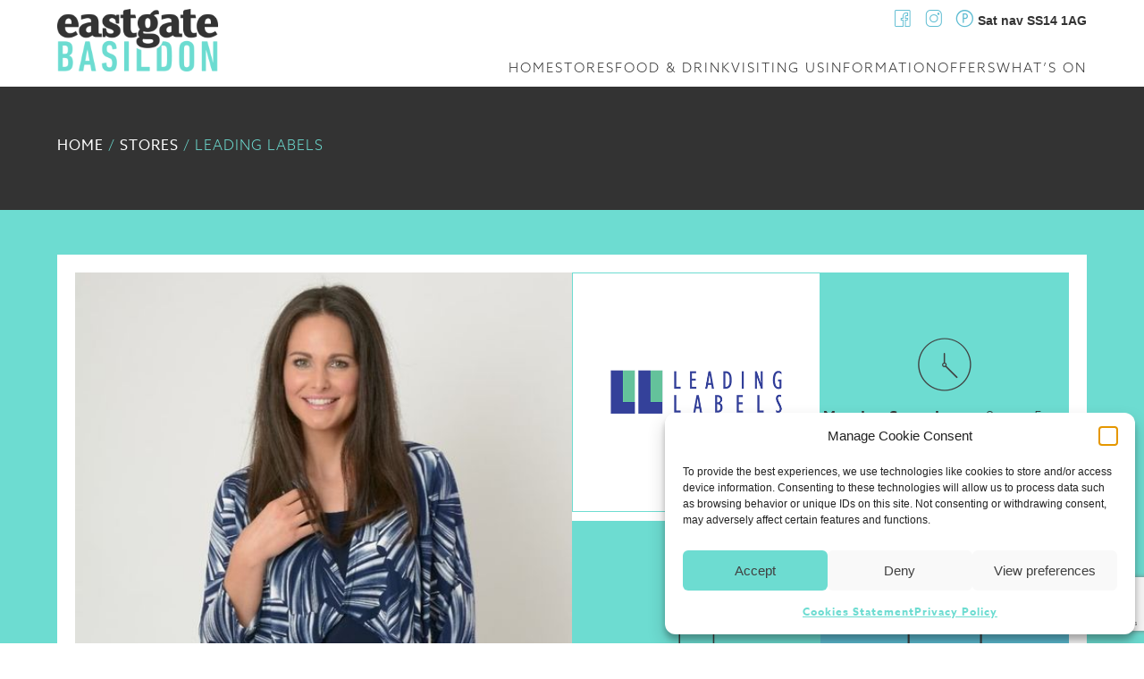

--- FILE ---
content_type: text/html; charset=UTF-8
request_url: https://eastgateshoppingcentre.com/store-guide/leading-labels/
body_size: 12405
content:
<!doctype html>
<html lang="en-GB">
<head>
	<meta charset="UTF-8">
	<meta name="viewport" content="width=device-width, initial-scale=1">
	<link rel="profile" href="https://gmpg.org/xfn/11">
	<link rel="stylesheet" href="https://use.typekit.net/mrk7zki.css">
	<!-- Google tag (gtag.js) -->
		<script async src="https://www.googletagmanager.com/gtag/js?id=G-7WE0QKTQ24"></script>
		<script>
		window.dataLayer = window.dataLayer || [];
		function gtag(){dataLayer.push(arguments);}
		gtag('js', new Date());
		gtag('config', 'G-7WE0QKTQ24');
		</script>

	<meta name='robots' content='index, follow, max-image-preview:large, max-snippet:-1, max-video-preview:-1' />

	<!-- This site is optimized with the Yoast SEO plugin v26.6 - https://yoast.com/wordpress/plugins/seo/ -->
	<title>Leading Labels | Eastgate Shopping Centre | Great shops in Basildon</title>
	<meta name="description" content="Find Leading Labels at Eastgate Shopping Centre, Basildon and see contact details, opening hours and location." />
	<link rel="canonical" href="https://eastgateshoppingcentre.com/store-guide/leading-labels/" />
	<meta property="og:locale" content="en_GB" />
	<meta property="og:type" content="article" />
	<meta property="og:title" content="Leading Labels | Eastgate Shopping Centre | Great shops in Basildon" />
	<meta property="og:description" content="Find Leading Labels at Eastgate Shopping Centre, Basildon and see contact details, opening hours and location." />
	<meta property="og:url" content="https://eastgateshoppingcentre.com/store-guide/leading-labels/" />
	<meta property="og:site_name" content="Eastgate Shopping Centre" />
	<meta property="article:publisher" content="https://www.facebook.com/EastgateBasildon" />
	<meta property="article:modified_time" content="2023-09-11T13:21:16+00:00" />
	<meta property="og:image" content="https://eastgateshoppingcentre.com/wp-content/uploads/2023/08/leadinglabels.png" />
	<meta property="og:image:width" content="500" />
	<meta property="og:image:height" content="500" />
	<meta property="og:image:type" content="image/png" />
	<meta name="twitter:card" content="summary_large_image" />
	<script type="application/ld+json" class="yoast-schema-graph">{"@context":"https://schema.org","@graph":[{"@type":"WebPage","@id":"https://eastgateshoppingcentre.com/store-guide/leading-labels/","url":"https://eastgateshoppingcentre.com/store-guide/leading-labels/","name":"Leading Labels | Eastgate Shopping Centre | Great shops in Basildon","isPartOf":{"@id":"https://eastgateshoppingcentre.com/#website"},"primaryImageOfPage":{"@id":"https://eastgateshoppingcentre.com/store-guide/leading-labels/#primaryimage"},"image":{"@id":"https://eastgateshoppingcentre.com/store-guide/leading-labels/#primaryimage"},"thumbnailUrl":"https://eastgateshoppingcentre.com/wp-content/uploads/2023/08/leadinglabels.png","datePublished":"2023-08-19T20:41:27+00:00","dateModified":"2023-09-11T13:21:16+00:00","description":"Find Leading Labels at Eastgate Shopping Centre, Basildon and see contact details, opening hours and location.","breadcrumb":{"@id":"https://eastgateshoppingcentre.com/store-guide/leading-labels/#breadcrumb"},"inLanguage":"en-GB","potentialAction":[{"@type":"ReadAction","target":["https://eastgateshoppingcentre.com/store-guide/leading-labels/"]}]},{"@type":"ImageObject","inLanguage":"en-GB","@id":"https://eastgateshoppingcentre.com/store-guide/leading-labels/#primaryimage","url":"https://eastgateshoppingcentre.com/wp-content/uploads/2023/08/leadinglabels.png","contentUrl":"https://eastgateshoppingcentre.com/wp-content/uploads/2023/08/leadinglabels.png","width":500,"height":500,"caption":"leadinglabels"},{"@type":"BreadcrumbList","@id":"https://eastgateshoppingcentre.com/store-guide/leading-labels/#breadcrumb","itemListElement":[{"@type":"ListItem","position":1,"name":"Home","item":"https://eastgateshoppingcentre.com/"},{"@type":"ListItem","position":2,"name":"Stores","item":"https://eastgateshoppingcentre.com/store-guide/"},{"@type":"ListItem","position":3,"name":"Leading Labels"}]},{"@type":"WebSite","@id":"https://eastgateshoppingcentre.com/#website","url":"https://eastgateshoppingcentre.com/","name":"Eastgate Shopping Centre","description":"","publisher":{"@id":"https://eastgateshoppingcentre.com/#organization"},"potentialAction":[{"@type":"SearchAction","target":{"@type":"EntryPoint","urlTemplate":"https://eastgateshoppingcentre.com/?s={search_term_string}"},"query-input":{"@type":"PropertyValueSpecification","valueRequired":true,"valueName":"search_term_string"}}],"inLanguage":"en-GB"},{"@type":"Organization","@id":"https://eastgateshoppingcentre.com/#organization","name":"Eastgate Shopping Centre","url":"https://eastgateshoppingcentre.com/","logo":{"@type":"ImageObject","inLanguage":"en-GB","@id":"https://eastgateshoppingcentre.com/#/schema/logo/image/","url":"https://eastgateshoppingcentre.com/wp-content/uploads/2023/08/logo.png","contentUrl":"https://eastgateshoppingcentre.com/wp-content/uploads/2023/08/logo.png","width":500,"height":194,"caption":"Eastgate Shopping Centre"},"image":{"@id":"https://eastgateshoppingcentre.com/#/schema/logo/image/"},"sameAs":["https://www.facebook.com/EastgateBasildon","https://www.instagram.com/eastgatebasildon/"]}]}</script>
	<!-- / Yoast SEO plugin. -->


<link rel='dns-prefetch' href='//cdnjs.cloudflare.com' />
<link rel="alternate" type="application/rss+xml" title="Eastgate Shopping Centre &raquo; Feed" href="https://eastgateshoppingcentre.com/feed/" />
<link rel="alternate" type="application/rss+xml" title="Eastgate Shopping Centre &raquo; Comments Feed" href="https://eastgateshoppingcentre.com/comments/feed/" />
<link rel="alternate" title="oEmbed (JSON)" type="application/json+oembed" href="https://eastgateshoppingcentre.com/wp-json/oembed/1.0/embed?url=https%3A%2F%2Feastgateshoppingcentre.com%2Fstore-guide%2Fleading-labels%2F" />
<link rel="alternate" title="oEmbed (XML)" type="text/xml+oembed" href="https://eastgateshoppingcentre.com/wp-json/oembed/1.0/embed?url=https%3A%2F%2Feastgateshoppingcentre.com%2Fstore-guide%2Fleading-labels%2F&#038;format=xml" />
<style id='wp-img-auto-sizes-contain-inline-css'>
img:is([sizes=auto i],[sizes^="auto," i]){contain-intrinsic-size:3000px 1500px}
/*# sourceURL=wp-img-auto-sizes-contain-inline-css */
</style>
<style id='wp-emoji-styles-inline-css'>

	img.wp-smiley, img.emoji {
		display: inline !important;
		border: none !important;
		box-shadow: none !important;
		height: 1em !important;
		width: 1em !important;
		margin: 0 0.07em !important;
		vertical-align: -0.1em !important;
		background: none !important;
		padding: 0 !important;
	}
/*# sourceURL=wp-emoji-styles-inline-css */
</style>
<style id='wp-block-library-inline-css'>
:root{--wp-block-synced-color:#7a00df;--wp-block-synced-color--rgb:122,0,223;--wp-bound-block-color:var(--wp-block-synced-color);--wp-editor-canvas-background:#ddd;--wp-admin-theme-color:#007cba;--wp-admin-theme-color--rgb:0,124,186;--wp-admin-theme-color-darker-10:#006ba1;--wp-admin-theme-color-darker-10--rgb:0,107,160.5;--wp-admin-theme-color-darker-20:#005a87;--wp-admin-theme-color-darker-20--rgb:0,90,135;--wp-admin-border-width-focus:2px}@media (min-resolution:192dpi){:root{--wp-admin-border-width-focus:1.5px}}.wp-element-button{cursor:pointer}:root .has-very-light-gray-background-color{background-color:#eee}:root .has-very-dark-gray-background-color{background-color:#313131}:root .has-very-light-gray-color{color:#eee}:root .has-very-dark-gray-color{color:#313131}:root .has-vivid-green-cyan-to-vivid-cyan-blue-gradient-background{background:linear-gradient(135deg,#00d084,#0693e3)}:root .has-purple-crush-gradient-background{background:linear-gradient(135deg,#34e2e4,#4721fb 50%,#ab1dfe)}:root .has-hazy-dawn-gradient-background{background:linear-gradient(135deg,#faaca8,#dad0ec)}:root .has-subdued-olive-gradient-background{background:linear-gradient(135deg,#fafae1,#67a671)}:root .has-atomic-cream-gradient-background{background:linear-gradient(135deg,#fdd79a,#004a59)}:root .has-nightshade-gradient-background{background:linear-gradient(135deg,#330968,#31cdcf)}:root .has-midnight-gradient-background{background:linear-gradient(135deg,#020381,#2874fc)}:root{--wp--preset--font-size--normal:16px;--wp--preset--font-size--huge:42px}.has-regular-font-size{font-size:1em}.has-larger-font-size{font-size:2.625em}.has-normal-font-size{font-size:var(--wp--preset--font-size--normal)}.has-huge-font-size{font-size:var(--wp--preset--font-size--huge)}.has-text-align-center{text-align:center}.has-text-align-left{text-align:left}.has-text-align-right{text-align:right}.has-fit-text{white-space:nowrap!important}#end-resizable-editor-section{display:none}.aligncenter{clear:both}.items-justified-left{justify-content:flex-start}.items-justified-center{justify-content:center}.items-justified-right{justify-content:flex-end}.items-justified-space-between{justify-content:space-between}.screen-reader-text{border:0;clip-path:inset(50%);height:1px;margin:-1px;overflow:hidden;padding:0;position:absolute;width:1px;word-wrap:normal!important}.screen-reader-text:focus{background-color:#ddd;clip-path:none;color:#444;display:block;font-size:1em;height:auto;left:5px;line-height:normal;padding:15px 23px 14px;text-decoration:none;top:5px;width:auto;z-index:100000}html :where(.has-border-color){border-style:solid}html :where([style*=border-top-color]){border-top-style:solid}html :where([style*=border-right-color]){border-right-style:solid}html :where([style*=border-bottom-color]){border-bottom-style:solid}html :where([style*=border-left-color]){border-left-style:solid}html :where([style*=border-width]){border-style:solid}html :where([style*=border-top-width]){border-top-style:solid}html :where([style*=border-right-width]){border-right-style:solid}html :where([style*=border-bottom-width]){border-bottom-style:solid}html :where([style*=border-left-width]){border-left-style:solid}html :where(img[class*=wp-image-]){height:auto;max-width:100%}:where(figure){margin:0 0 1em}html :where(.is-position-sticky){--wp-admin--admin-bar--position-offset:var(--wp-admin--admin-bar--height,0px)}@media screen and (max-width:600px){html :where(.is-position-sticky){--wp-admin--admin-bar--position-offset:0px}}

/*# sourceURL=wp-block-library-inline-css */
</style><style id='global-styles-inline-css'>
:root{--wp--preset--aspect-ratio--square: 1;--wp--preset--aspect-ratio--4-3: 4/3;--wp--preset--aspect-ratio--3-4: 3/4;--wp--preset--aspect-ratio--3-2: 3/2;--wp--preset--aspect-ratio--2-3: 2/3;--wp--preset--aspect-ratio--16-9: 16/9;--wp--preset--aspect-ratio--9-16: 9/16;--wp--preset--color--black: #000000;--wp--preset--color--cyan-bluish-gray: #abb8c3;--wp--preset--color--white: #ffffff;--wp--preset--color--pale-pink: #f78da7;--wp--preset--color--vivid-red: #cf2e2e;--wp--preset--color--luminous-vivid-orange: #ff6900;--wp--preset--color--luminous-vivid-amber: #fcb900;--wp--preset--color--light-green-cyan: #7bdcb5;--wp--preset--color--vivid-green-cyan: #00d084;--wp--preset--color--pale-cyan-blue: #8ed1fc;--wp--preset--color--vivid-cyan-blue: #0693e3;--wp--preset--color--vivid-purple: #9b51e0;--wp--preset--gradient--vivid-cyan-blue-to-vivid-purple: linear-gradient(135deg,rgb(6,147,227) 0%,rgb(155,81,224) 100%);--wp--preset--gradient--light-green-cyan-to-vivid-green-cyan: linear-gradient(135deg,rgb(122,220,180) 0%,rgb(0,208,130) 100%);--wp--preset--gradient--luminous-vivid-amber-to-luminous-vivid-orange: linear-gradient(135deg,rgb(252,185,0) 0%,rgb(255,105,0) 100%);--wp--preset--gradient--luminous-vivid-orange-to-vivid-red: linear-gradient(135deg,rgb(255,105,0) 0%,rgb(207,46,46) 100%);--wp--preset--gradient--very-light-gray-to-cyan-bluish-gray: linear-gradient(135deg,rgb(238,238,238) 0%,rgb(169,184,195) 100%);--wp--preset--gradient--cool-to-warm-spectrum: linear-gradient(135deg,rgb(74,234,220) 0%,rgb(151,120,209) 20%,rgb(207,42,186) 40%,rgb(238,44,130) 60%,rgb(251,105,98) 80%,rgb(254,248,76) 100%);--wp--preset--gradient--blush-light-purple: linear-gradient(135deg,rgb(255,206,236) 0%,rgb(152,150,240) 100%);--wp--preset--gradient--blush-bordeaux: linear-gradient(135deg,rgb(254,205,165) 0%,rgb(254,45,45) 50%,rgb(107,0,62) 100%);--wp--preset--gradient--luminous-dusk: linear-gradient(135deg,rgb(255,203,112) 0%,rgb(199,81,192) 50%,rgb(65,88,208) 100%);--wp--preset--gradient--pale-ocean: linear-gradient(135deg,rgb(255,245,203) 0%,rgb(182,227,212) 50%,rgb(51,167,181) 100%);--wp--preset--gradient--electric-grass: linear-gradient(135deg,rgb(202,248,128) 0%,rgb(113,206,126) 100%);--wp--preset--gradient--midnight: linear-gradient(135deg,rgb(2,3,129) 0%,rgb(40,116,252) 100%);--wp--preset--font-size--small: 13px;--wp--preset--font-size--medium: 20px;--wp--preset--font-size--large: 36px;--wp--preset--font-size--x-large: 42px;--wp--preset--spacing--20: 0.44rem;--wp--preset--spacing--30: 0.67rem;--wp--preset--spacing--40: 1rem;--wp--preset--spacing--50: 1.5rem;--wp--preset--spacing--60: 2.25rem;--wp--preset--spacing--70: 3.38rem;--wp--preset--spacing--80: 5.06rem;--wp--preset--shadow--natural: 6px 6px 9px rgba(0, 0, 0, 0.2);--wp--preset--shadow--deep: 12px 12px 50px rgba(0, 0, 0, 0.4);--wp--preset--shadow--sharp: 6px 6px 0px rgba(0, 0, 0, 0.2);--wp--preset--shadow--outlined: 6px 6px 0px -3px rgb(255, 255, 255), 6px 6px rgb(0, 0, 0);--wp--preset--shadow--crisp: 6px 6px 0px rgb(0, 0, 0);}:where(.is-layout-flex){gap: 0.5em;}:where(.is-layout-grid){gap: 0.5em;}body .is-layout-flex{display: flex;}.is-layout-flex{flex-wrap: wrap;align-items: center;}.is-layout-flex > :is(*, div){margin: 0;}body .is-layout-grid{display: grid;}.is-layout-grid > :is(*, div){margin: 0;}:where(.wp-block-columns.is-layout-flex){gap: 2em;}:where(.wp-block-columns.is-layout-grid){gap: 2em;}:where(.wp-block-post-template.is-layout-flex){gap: 1.25em;}:where(.wp-block-post-template.is-layout-grid){gap: 1.25em;}.has-black-color{color: var(--wp--preset--color--black) !important;}.has-cyan-bluish-gray-color{color: var(--wp--preset--color--cyan-bluish-gray) !important;}.has-white-color{color: var(--wp--preset--color--white) !important;}.has-pale-pink-color{color: var(--wp--preset--color--pale-pink) !important;}.has-vivid-red-color{color: var(--wp--preset--color--vivid-red) !important;}.has-luminous-vivid-orange-color{color: var(--wp--preset--color--luminous-vivid-orange) !important;}.has-luminous-vivid-amber-color{color: var(--wp--preset--color--luminous-vivid-amber) !important;}.has-light-green-cyan-color{color: var(--wp--preset--color--light-green-cyan) !important;}.has-vivid-green-cyan-color{color: var(--wp--preset--color--vivid-green-cyan) !important;}.has-pale-cyan-blue-color{color: var(--wp--preset--color--pale-cyan-blue) !important;}.has-vivid-cyan-blue-color{color: var(--wp--preset--color--vivid-cyan-blue) !important;}.has-vivid-purple-color{color: var(--wp--preset--color--vivid-purple) !important;}.has-black-background-color{background-color: var(--wp--preset--color--black) !important;}.has-cyan-bluish-gray-background-color{background-color: var(--wp--preset--color--cyan-bluish-gray) !important;}.has-white-background-color{background-color: var(--wp--preset--color--white) !important;}.has-pale-pink-background-color{background-color: var(--wp--preset--color--pale-pink) !important;}.has-vivid-red-background-color{background-color: var(--wp--preset--color--vivid-red) !important;}.has-luminous-vivid-orange-background-color{background-color: var(--wp--preset--color--luminous-vivid-orange) !important;}.has-luminous-vivid-amber-background-color{background-color: var(--wp--preset--color--luminous-vivid-amber) !important;}.has-light-green-cyan-background-color{background-color: var(--wp--preset--color--light-green-cyan) !important;}.has-vivid-green-cyan-background-color{background-color: var(--wp--preset--color--vivid-green-cyan) !important;}.has-pale-cyan-blue-background-color{background-color: var(--wp--preset--color--pale-cyan-blue) !important;}.has-vivid-cyan-blue-background-color{background-color: var(--wp--preset--color--vivid-cyan-blue) !important;}.has-vivid-purple-background-color{background-color: var(--wp--preset--color--vivid-purple) !important;}.has-black-border-color{border-color: var(--wp--preset--color--black) !important;}.has-cyan-bluish-gray-border-color{border-color: var(--wp--preset--color--cyan-bluish-gray) !important;}.has-white-border-color{border-color: var(--wp--preset--color--white) !important;}.has-pale-pink-border-color{border-color: var(--wp--preset--color--pale-pink) !important;}.has-vivid-red-border-color{border-color: var(--wp--preset--color--vivid-red) !important;}.has-luminous-vivid-orange-border-color{border-color: var(--wp--preset--color--luminous-vivid-orange) !important;}.has-luminous-vivid-amber-border-color{border-color: var(--wp--preset--color--luminous-vivid-amber) !important;}.has-light-green-cyan-border-color{border-color: var(--wp--preset--color--light-green-cyan) !important;}.has-vivid-green-cyan-border-color{border-color: var(--wp--preset--color--vivid-green-cyan) !important;}.has-pale-cyan-blue-border-color{border-color: var(--wp--preset--color--pale-cyan-blue) !important;}.has-vivid-cyan-blue-border-color{border-color: var(--wp--preset--color--vivid-cyan-blue) !important;}.has-vivid-purple-border-color{border-color: var(--wp--preset--color--vivid-purple) !important;}.has-vivid-cyan-blue-to-vivid-purple-gradient-background{background: var(--wp--preset--gradient--vivid-cyan-blue-to-vivid-purple) !important;}.has-light-green-cyan-to-vivid-green-cyan-gradient-background{background: var(--wp--preset--gradient--light-green-cyan-to-vivid-green-cyan) !important;}.has-luminous-vivid-amber-to-luminous-vivid-orange-gradient-background{background: var(--wp--preset--gradient--luminous-vivid-amber-to-luminous-vivid-orange) !important;}.has-luminous-vivid-orange-to-vivid-red-gradient-background{background: var(--wp--preset--gradient--luminous-vivid-orange-to-vivid-red) !important;}.has-very-light-gray-to-cyan-bluish-gray-gradient-background{background: var(--wp--preset--gradient--very-light-gray-to-cyan-bluish-gray) !important;}.has-cool-to-warm-spectrum-gradient-background{background: var(--wp--preset--gradient--cool-to-warm-spectrum) !important;}.has-blush-light-purple-gradient-background{background: var(--wp--preset--gradient--blush-light-purple) !important;}.has-blush-bordeaux-gradient-background{background: var(--wp--preset--gradient--blush-bordeaux) !important;}.has-luminous-dusk-gradient-background{background: var(--wp--preset--gradient--luminous-dusk) !important;}.has-pale-ocean-gradient-background{background: var(--wp--preset--gradient--pale-ocean) !important;}.has-electric-grass-gradient-background{background: var(--wp--preset--gradient--electric-grass) !important;}.has-midnight-gradient-background{background: var(--wp--preset--gradient--midnight) !important;}.has-small-font-size{font-size: var(--wp--preset--font-size--small) !important;}.has-medium-font-size{font-size: var(--wp--preset--font-size--medium) !important;}.has-large-font-size{font-size: var(--wp--preset--font-size--large) !important;}.has-x-large-font-size{font-size: var(--wp--preset--font-size--x-large) !important;}
/*# sourceURL=global-styles-inline-css */
</style>

<style id='classic-theme-styles-inline-css'>
/*! This file is auto-generated */
.wp-block-button__link{color:#fff;background-color:#32373c;border-radius:9999px;box-shadow:none;text-decoration:none;padding:calc(.667em + 2px) calc(1.333em + 2px);font-size:1.125em}.wp-block-file__button{background:#32373c;color:#fff;text-decoration:none}
/*# sourceURL=/wp-includes/css/classic-themes.min.css */
</style>
<link rel='stylesheet' id='contact-form-7-css' href='https://eastgateshoppingcentre.com/wp-content/plugins/contact-form-7/includes/css/styles.css?ver=6.1.4' media='all' />
<link rel='stylesheet' id='cmplz-general-css' href='https://eastgateshoppingcentre.com/wp-content/plugins/complianz-gdpr/assets/css/cookieblocker.min.css?ver=1766505052' media='all' />
<link rel='stylesheet' id='eastgate-style-css' href='https://eastgateshoppingcentre.com/wp-content/themes/eastgate/style.css?ver=1.0.0' media='all' />
<link rel='stylesheet' id='slick-css' href='https://cdnjs.cloudflare.com/ajax/libs/slick-carousel/1.8.1/slick.min.css?ver=6.9' media='all' />
<link rel='stylesheet' id='slick-theme-css' href='https://cdnjs.cloudflare.com/ajax/libs/slick-carousel/1.8.1/slick-theme.min.css?ver=6.9' media='all' />
<script src="https://eastgateshoppingcentre.com/wp-includes/js/jquery/jquery.min.js?ver=3.7.1" id="jquery-core-js"></script>
<script src="https://eastgateshoppingcentre.com/wp-includes/js/jquery/jquery-migrate.min.js?ver=3.4.1" id="jquery-migrate-js"></script>
<link rel="https://api.w.org/" href="https://eastgateshoppingcentre.com/wp-json/" /><link rel="EditURI" type="application/rsd+xml" title="RSD" href="https://eastgateshoppingcentre.com/xmlrpc.php?rsd" />
<meta name="generator" content="WordPress 6.9" />
<link rel='shortlink' href='https://eastgateshoppingcentre.com/?p=313' />
			<style>.cmplz-hidden {
					display: none !important;
				}</style><link rel="icon" href="https://eastgateshoppingcentre.com/wp-content/uploads/2023/08/favicon-96x96-1.png" sizes="32x32" />
<link rel="icon" href="https://eastgateshoppingcentre.com/wp-content/uploads/2023/08/favicon-96x96-1.png" sizes="192x192" />
<link rel="apple-touch-icon" href="https://eastgateshoppingcentre.com/wp-content/uploads/2023/08/favicon-96x96-1.png" />
<meta name="msapplication-TileImage" content="https://eastgateshoppingcentre.com/wp-content/uploads/2023/08/favicon-96x96-1.png" />
		<style id="wp-custom-css">
			div#cmplz-document {
    margin: 0 auto;
}		</style>
		</head>

<body class="wp-singular stores-template-default single single-stores postid-313 wp-custom-logo wp-theme-eastgate">
<div id="page" class="site">
	<a class="skip-link screen-reader-text" href="#primary">Skip to content</a>

	<header id="masthead" class="site-header">
		<div class="container">
			<div class="site-branding">
				<a href="https://eastgateshoppingcentre.com/" class="custom-logo-link" rel="home"><img width="500" height="194" src="https://eastgateshoppingcentre.com/wp-content/uploads/2023/08/logo.png" class="custom-logo" alt="Eastgate Shopping Centre" decoding="async" fetchpriority="high" srcset="https://eastgateshoppingcentre.com/wp-content/uploads/2023/08/logo.png 500w, https://eastgateshoppingcentre.com/wp-content/uploads/2023/08/logo-300x116.png 300w" sizes="(max-width: 500px) 100vw, 500px" /></a>			</div><!-- .site-branding -->
			<div class="menu-holder">
				<div class="nav-icon-holder">
                    <a href="https://www.facebook.com/EastgateBasildon" target="_blank" class="sociallink"><i class="icon-facebook "></i></a>
                    <a href="https://www.instagram.com/eastgatebasildon/" target="_blank" class="sociallink"><i class="icon-instagram "></i></a>
                    <a href="https://www.google.co.uk/maps/place/Basildon,+Essex+SS14+1EB/@51.5698009,0.461371,17z/data=!3m1!4b1!4m2!3m1!1s0x47d8c69a65aab9bf:0x88a2b198bad7a9bb" target="_blank" class="satnav cf"><i class="icon-parking"></i> <span class="semi-bold">Sat nav SS14 1AG</span></a>
                </div>
				<nav id="site-navigation" class="main-navigation">
					<button class="menu-toggle" aria-controls="primary-menu" aria-expanded="false">Menu</button>
					<div class="menu-menu-1-container"><ul id="primary-menu" class="menu"><li id="menu-item-84" class="menu-item menu-item-type-post_type menu-item-object-page menu-item-home menu-item-84"><a href="https://eastgateshoppingcentre.com/">Home</a></li>
<li id="menu-item-114" class="menu-item menu-item-type-custom menu-item-object-custom menu-item-114"><a href="https://eastgateshoppingcentre.com/store-guide/">Stores</a></li>
<li id="menu-item-85" class="menu-item menu-item-type-post_type menu-item-object-page menu-item-85"><a href="https://eastgateshoppingcentre.com/food-and-drink/">Food &#038; Drink</a></li>
<li id="menu-item-89" class="menu-item menu-item-type-post_type menu-item-object-page menu-item-89"><a href="https://eastgateshoppingcentre.com/visiting-us/">Visiting us</a></li>
<li id="menu-item-86" class="menu-item menu-item-type-post_type menu-item-object-page menu-item-86"><a href="https://eastgateshoppingcentre.com/information/">Information</a></li>
<li id="menu-item-87" class="menu-item menu-item-type-post_type menu-item-object-page menu-item-87"><a href="https://eastgateshoppingcentre.com/offers/">Offers</a></li>
<li id="menu-item-90" class="menu-item menu-item-type-post_type menu-item-object-page menu-item-90"><a href="https://eastgateshoppingcentre.com/whats-on/">What’s on</a></li>
</ul></div>				</nav><!-- #site-navigation -->
			</div>
			
		</div>
	</header><!-- #masthead -->

<div id="primary" class="content-area">
    <main id="main" class="site-main" role="main">
        <section class="breadcrumb">
            <div  class="container">
                 <p id="breadcrumbs"><span><span><a href="https://eastgateshoppingcentre.com/">Home</a></span> / <span><a href="https://eastgateshoppingcentre.com/store-guide/">Stores</a></span> / <span class="breadcrumb_last" aria-current="page">Leading Labels</span></span></p>            </div>
            </section>
        <section class="store-holder">
            <div class="container">
                <div class="row">
                                                            <div class="store-image-holder one-half" style="background-image:url('https://eastgateshoppingcentre.com/wp-content/uploads/2023/08/2425580974660778207268232835766064080668183n.jpg'); background-position: center; background-size: cover;">
                            

                        </div>
                                        
                    <div class="one-half">
                        <div class="row store-block-row">
                            <div class="featured-image one-half store-block">
                                <img width="500" height="500" src="https://eastgateshoppingcentre.com/wp-content/uploads/2023/08/leadinglabels.png" class="store-featured-image wp-post-image" alt="leadinglabels" decoding="async" srcset="https://eastgateshoppingcentre.com/wp-content/uploads/2023/08/leadinglabels.png 500w, https://eastgateshoppingcentre.com/wp-content/uploads/2023/08/leadinglabels-300x300.png 300w, https://eastgateshoppingcentre.com/wp-content/uploads/2023/08/leadinglabels-150x150.png 150w" sizes="(max-width: 500px) 100vw, 500px" />                            </div>
                            <div class="one-half opening-hours green-blue-background store-block">
                                <i class="icon-shopclock"></i>
                                <p><strong>Monday-Saturday</strong>&#8230;.. 9am &#8211; 5pm</p>
<p><strong>Sunday</strong>&#8230;.. 10am &#8211; 4pm</p>
</div>
                        </div>
                        <div class="row store-block-row">
                            <div class="one-half phone-no-holder green-blue-background store-block">
                                <i class="icon-phone"></i>    
                                01268 971720                            </div>
                            <div class="one-half website-holder blue-background store-block">
                                <a href="http://www.leading-labels.com" target="_BLANK"></a>                            <i class="icon-shopweb"></i>
                            Leading Labels Online                            </div>
                        </div>
                        <div class="store-description">
                            <p>Leading Labels is home to a great selection of top quality brands in ladies’ and men’s clothing including Bassini, Saloos, Tara and more.</p>
                            <a href="https://eastgateshoppingcentre.com/centre-plan/?location=leading-labels"><button>View on centre map</button></a>                         
                        </div>
                    </div>
                </div>
            </div>
        </section>
                <section id="logos">
            <div class="container">
                <div class="logo-carousel-container">
                        <div class="logo-carousel"><a href="https://eastgateshoppingcentre.com/store-guide/river-island/"><img src="https://eastgateshoppingcentre.com/wp-content/uploads/2023/08/Eastgate-store-logos.png"></a><a href="https://eastgateshoppingcentre.com/store-guide/jd-sports/"><img src="https://eastgateshoppingcentre.com/wp-content/uploads/2023/08/jdsports-1.png"></a><a href="https://eastgateshoppingcentre.com/store-guide/the-perfume-shop/"><img src="https://eastgateshoppingcentre.com/wp-content/uploads/2023/08/perfume-shop-1.png"></a><a href="https://eastgateshoppingcentre.com/store-guide/hmv/"><img src="https://eastgateshoppingcentre.com/wp-content/uploads/2023/08/hmv-1.png"></a><a href="https://eastgateshoppingcentre.com/store-guide/new-look/"><img src="https://eastgateshoppingcentre.com/wp-content/uploads/2023/08/newlook-1.png"></a><a href="https://eastgateshoppingcentre.com/store-guide/primark/"><img src="https://eastgateshoppingcentre.com/wp-content/uploads/2023/08/primark-1.png"></a><a href="https://eastgateshoppingcentre.com/store-guide/smiggle/"><img src="https://eastgateshoppingcentre.com/wp-content/uploads/2023/08/smiggle-1.png"></a></div>                </div>
            </div>
	</section>
    </main><!-- #main -->
</div><!-- #primary -->


	<footer id="colophon" class="site-footer">
		<div class="container">
			<div class="row">
							<div class="footer-widget-1">
					<!-- Footer Widget 1 -->
					<li id="text-2" class="widget widget_text"><h2 class="widgettitle">Eastgate</h2>
			<div class="textwidget"><ul>
<li><a href="/store-guide">Stores</a></li>
<li><a href="/food-and-drink">Food &amp; Drink</a></li>
</ul>
</div>
		</li>
				</div>

				<div class="footer-widget-2">
					<!-- Footer Widget 2 -->
					<li id="text-3" class="widget widget_text"><h2 class="widgettitle">Visiting us</h2>
			<div class="textwidget"><ul>
<li><a href="/visiting-us">How to get here</a></li>
<li><a href="/information">Centre opening hours</a></li>
<li><a href="/visiting-us">Car parks &amp; tariffs</a></li>
</ul>
</div>
		</li>
				</div>

				<div class="footer-widget-3">
					<!-- Footer Widget 3 -->
					<li id="text-4" class="widget widget_text"><h2 class="widgettitle">Services &#038; Facilities</h2>
			<div class="textwidget"><ul>
<li><a href="/visitor-code-of-conduct">Visitor Code of Conduct</a></li>
<li><a href="/environmental-policy">Environmental Policy</a></li>
<li><a href="/click-and-collect">Click &amp; collect</a></li>
<li><a href="/information">Shopmobility</a></li>
<li><a href="https://eastgateshoppingcentre.com/Job/">Jobs</a></li>
<li><a href="/leasing">Leasing</a></li>
</ul>
</div>
		</li>
				</div>

				<div class="footer-widget-4">
					<!-- Footer Widget 4 -->
					<li id="text-5" class="widget widget_text"><h2 class="widgettitle">About the centre</h2>
			<div class="textwidget"><div class="footer-top cf">
<div class="footer-top5 footer-block cf">
<p>If you’re looking for fun, food or great shopping and somewhere to take friends and family then you’ve come to the right place. Situated in the heart of the town centre, Eastgate is Basildon’s premiere shopping destination.</p>
</div>
</div>
</div>
		</li>
				</div>
			</div>
				<div class="site-info">
		<li id="text-6" class="widget widget_text">			<div class="textwidget"><p>© Eastgate Shopping Centre, Management Suite, Southernhay, Basildon, Essex SS14 1AG  |  01268 533 631<span class="footer_dsk">  |  </span><a href="mailto:care@eastgatecentre.com">care@eastgatecentre.com</a></p>
<p><a href="/accessibility">Website Accessibility</a>  |  <a href="/terms">Terms</a>  |  <a href="/privacy">Privacy Policy</a>  |  <a href="/cookies">Cookies tatement</a></p>
</div>
		</li>
		</div><!-- .site-info -->

		</div>
		
	</footer><!-- #colophon -->
</div><!-- #page -->

<script type="speculationrules">
{"prefetch":[{"source":"document","where":{"and":[{"href_matches":"/*"},{"not":{"href_matches":["/wp-*.php","/wp-admin/*","/wp-content/uploads/*","/wp-content/*","/wp-content/plugins/*","/wp-content/themes/eastgate/*","/*\\?(.+)"]}},{"not":{"selector_matches":"a[rel~=\"nofollow\"]"}},{"not":{"selector_matches":".no-prefetch, .no-prefetch a"}}]},"eagerness":"conservative"}]}
</script>

<!-- Consent Management powered by Complianz | GDPR/CCPA Cookie Consent https://wordpress.org/plugins/complianz-gdpr -->
<div id="cmplz-cookiebanner-container"><div class="cmplz-cookiebanner cmplz-hidden banner-1 bottom-right-view-preferences optin cmplz-bottom-right cmplz-categories-type-view-preferences" aria-modal="true" data-nosnippet="true" role="dialog" aria-live="polite" aria-labelledby="cmplz-header-1-optin" aria-describedby="cmplz-message-1-optin">
	<div class="cmplz-header">
		<div class="cmplz-logo"></div>
		<div class="cmplz-title" id="cmplz-header-1-optin">Manage Cookie Consent</div>
		<div class="cmplz-close" tabindex="0" role="button" aria-label="Close dialogue">
			<svg aria-hidden="true" focusable="false" data-prefix="fas" data-icon="times" class="svg-inline--fa fa-times fa-w-11" role="img" xmlns="http://www.w3.org/2000/svg" viewBox="0 0 352 512"><path fill="currentColor" d="M242.72 256l100.07-100.07c12.28-12.28 12.28-32.19 0-44.48l-22.24-22.24c-12.28-12.28-32.19-12.28-44.48 0L176 189.28 75.93 89.21c-12.28-12.28-32.19-12.28-44.48 0L9.21 111.45c-12.28 12.28-12.28 32.19 0 44.48L109.28 256 9.21 356.07c-12.28 12.28-12.28 32.19 0 44.48l22.24 22.24c12.28 12.28 32.2 12.28 44.48 0L176 322.72l100.07 100.07c12.28 12.28 32.2 12.28 44.48 0l22.24-22.24c12.28-12.28 12.28-32.19 0-44.48L242.72 256z"></path></svg>
		</div>
	</div>

	<div class="cmplz-divider cmplz-divider-header"></div>
	<div class="cmplz-body">
		<div class="cmplz-message" id="cmplz-message-1-optin">To provide the best experiences, we use technologies like cookies to store and/or access device information. Consenting to these technologies will allow us to process data such as browsing behavior or unique IDs on this site. Not consenting or withdrawing consent, may adversely affect certain features and functions.</div>
		<!-- categories start -->
		<div class="cmplz-categories">
			<details class="cmplz-category cmplz-functional" >
				<summary>
						<span class="cmplz-category-header">
							<span class="cmplz-category-title">Functional</span>
							<span class='cmplz-always-active'>
								<span class="cmplz-banner-checkbox">
									<input type="checkbox"
										   id="cmplz-functional-optin"
										   data-category="cmplz_functional"
										   class="cmplz-consent-checkbox cmplz-functional"
										   size="40"
										   value="1"/>
									<label class="cmplz-label" for="cmplz-functional-optin"><span class="screen-reader-text">Functional</span></label>
								</span>
								Always active							</span>
							<span class="cmplz-icon cmplz-open">
								<svg xmlns="http://www.w3.org/2000/svg" viewBox="0 0 448 512"  height="18" ><path d="M224 416c-8.188 0-16.38-3.125-22.62-9.375l-192-192c-12.5-12.5-12.5-32.75 0-45.25s32.75-12.5 45.25 0L224 338.8l169.4-169.4c12.5-12.5 32.75-12.5 45.25 0s12.5 32.75 0 45.25l-192 192C240.4 412.9 232.2 416 224 416z"/></svg>
							</span>
						</span>
				</summary>
				<div class="cmplz-description">
					<span class="cmplz-description-functional">The technical storage or access is strictly necessary for the legitimate purpose of enabling the use of a specific service explicitly requested by the subscriber or user, or for the sole purpose of carrying out the transmission of a communication over an electronic communications network.</span>
				</div>
			</details>

			<details class="cmplz-category cmplz-preferences" >
				<summary>
						<span class="cmplz-category-header">
							<span class="cmplz-category-title">Preferences</span>
							<span class="cmplz-banner-checkbox">
								<input type="checkbox"
									   id="cmplz-preferences-optin"
									   data-category="cmplz_preferences"
									   class="cmplz-consent-checkbox cmplz-preferences"
									   size="40"
									   value="1"/>
								<label class="cmplz-label" for="cmplz-preferences-optin"><span class="screen-reader-text">Preferences</span></label>
							</span>
							<span class="cmplz-icon cmplz-open">
								<svg xmlns="http://www.w3.org/2000/svg" viewBox="0 0 448 512"  height="18" ><path d="M224 416c-8.188 0-16.38-3.125-22.62-9.375l-192-192c-12.5-12.5-12.5-32.75 0-45.25s32.75-12.5 45.25 0L224 338.8l169.4-169.4c12.5-12.5 32.75-12.5 45.25 0s12.5 32.75 0 45.25l-192 192C240.4 412.9 232.2 416 224 416z"/></svg>
							</span>
						</span>
				</summary>
				<div class="cmplz-description">
					<span class="cmplz-description-preferences">The technical storage or access is necessary for the legitimate purpose of storing preferences that are not requested by the subscriber or user.</span>
				</div>
			</details>

			<details class="cmplz-category cmplz-statistics" >
				<summary>
						<span class="cmplz-category-header">
							<span class="cmplz-category-title">Statistics</span>
							<span class="cmplz-banner-checkbox">
								<input type="checkbox"
									   id="cmplz-statistics-optin"
									   data-category="cmplz_statistics"
									   class="cmplz-consent-checkbox cmplz-statistics"
									   size="40"
									   value="1"/>
								<label class="cmplz-label" for="cmplz-statistics-optin"><span class="screen-reader-text">Statistics</span></label>
							</span>
							<span class="cmplz-icon cmplz-open">
								<svg xmlns="http://www.w3.org/2000/svg" viewBox="0 0 448 512"  height="18" ><path d="M224 416c-8.188 0-16.38-3.125-22.62-9.375l-192-192c-12.5-12.5-12.5-32.75 0-45.25s32.75-12.5 45.25 0L224 338.8l169.4-169.4c12.5-12.5 32.75-12.5 45.25 0s12.5 32.75 0 45.25l-192 192C240.4 412.9 232.2 416 224 416z"/></svg>
							</span>
						</span>
				</summary>
				<div class="cmplz-description">
					<span class="cmplz-description-statistics">The technical storage or access that is used exclusively for statistical purposes.</span>
					<span class="cmplz-description-statistics-anonymous">The technical storage or access that is used exclusively for anonymous statistical purposes. Without a subpoena, voluntary compliance on the part of your Internet Service Provider, or additional records from a third party, information stored or retrieved for this purpose alone cannot usually be used to identify you.</span>
				</div>
			</details>
			<details class="cmplz-category cmplz-marketing" >
				<summary>
						<span class="cmplz-category-header">
							<span class="cmplz-category-title">Marketing</span>
							<span class="cmplz-banner-checkbox">
								<input type="checkbox"
									   id="cmplz-marketing-optin"
									   data-category="cmplz_marketing"
									   class="cmplz-consent-checkbox cmplz-marketing"
									   size="40"
									   value="1"/>
								<label class="cmplz-label" for="cmplz-marketing-optin"><span class="screen-reader-text">Marketing</span></label>
							</span>
							<span class="cmplz-icon cmplz-open">
								<svg xmlns="http://www.w3.org/2000/svg" viewBox="0 0 448 512"  height="18" ><path d="M224 416c-8.188 0-16.38-3.125-22.62-9.375l-192-192c-12.5-12.5-12.5-32.75 0-45.25s32.75-12.5 45.25 0L224 338.8l169.4-169.4c12.5-12.5 32.75-12.5 45.25 0s12.5 32.75 0 45.25l-192 192C240.4 412.9 232.2 416 224 416z"/></svg>
							</span>
						</span>
				</summary>
				<div class="cmplz-description">
					<span class="cmplz-description-marketing">The technical storage or access is required to create user profiles to send advertising, or to track the user on a website or across several websites for similar marketing purposes.</span>
				</div>
			</details>
		</div><!-- categories end -->
			</div>

	<div class="cmplz-links cmplz-information">
		<ul>
			<li><a class="cmplz-link cmplz-manage-options cookie-statement" href="#" data-relative_url="#cmplz-manage-consent-container">Manage options</a></li>
			<li><a class="cmplz-link cmplz-manage-third-parties cookie-statement" href="#" data-relative_url="#cmplz-cookies-overview">Manage services</a></li>
			<li><a class="cmplz-link cmplz-manage-vendors tcf cookie-statement" href="#" data-relative_url="#cmplz-tcf-wrapper">Manage {vendor_count} vendors</a></li>
			<li><a class="cmplz-link cmplz-external cmplz-read-more-purposes tcf" target="_blank" rel="noopener noreferrer nofollow" href="https://cookiedatabase.org/tcf/purposes/" aria-label="Read more about TCF purposes on Cookie Database">Read more about these purposes</a></li>
		</ul>
			</div>

	<div class="cmplz-divider cmplz-footer"></div>

	<div class="cmplz-buttons">
		<button class="cmplz-btn cmplz-accept">Accept</button>
		<button class="cmplz-btn cmplz-deny">Deny</button>
		<button class="cmplz-btn cmplz-view-preferences">View preferences</button>
		<button class="cmplz-btn cmplz-save-preferences">Save preferences</button>
		<a class="cmplz-btn cmplz-manage-options tcf cookie-statement" href="#" data-relative_url="#cmplz-manage-consent-container">View preferences</a>
			</div>

	
	<div class="cmplz-documents cmplz-links">
		<ul>
			<li><a class="cmplz-link cookie-statement" href="#" data-relative_url="">{title}</a></li>
			<li><a class="cmplz-link privacy-statement" href="#" data-relative_url="">{title}</a></li>
			<li><a class="cmplz-link impressum" href="#" data-relative_url="">{title}</a></li>
		</ul>
			</div>
</div>
</div>
					<div id="cmplz-manage-consent" data-nosnippet="true"><button class="cmplz-btn cmplz-hidden cmplz-manage-consent manage-consent-1">Manage consent</button>

</div><script src="https://eastgateshoppingcentre.com/wp-includes/js/dist/hooks.min.js?ver=dd5603f07f9220ed27f1" id="wp-hooks-js"></script>
<script src="https://eastgateshoppingcentre.com/wp-includes/js/dist/i18n.min.js?ver=c26c3dc7bed366793375" id="wp-i18n-js"></script>
<script id="wp-i18n-js-after">
wp.i18n.setLocaleData( { 'text direction\u0004ltr': [ 'ltr' ] } );
//# sourceURL=wp-i18n-js-after
</script>
<script src="https://eastgateshoppingcentre.com/wp-content/plugins/contact-form-7/includes/swv/js/index.js?ver=6.1.4" id="swv-js"></script>
<script id="contact-form-7-js-translations">
( function( domain, translations ) {
	var localeData = translations.locale_data[ domain ] || translations.locale_data.messages;
	localeData[""].domain = domain;
	wp.i18n.setLocaleData( localeData, domain );
} )( "contact-form-7", {"translation-revision-date":"2024-05-21 11:58:24+0000","generator":"GlotPress\/4.0.1","domain":"messages","locale_data":{"messages":{"":{"domain":"messages","plural-forms":"nplurals=2; plural=n != 1;","lang":"en_GB"},"Error:":["Error:"]}},"comment":{"reference":"includes\/js\/index.js"}} );
//# sourceURL=contact-form-7-js-translations
</script>
<script id="contact-form-7-js-before">
var wpcf7 = {
    "api": {
        "root": "https:\/\/eastgateshoppingcentre.com\/wp-json\/",
        "namespace": "contact-form-7\/v1"
    },
    "cached": 1
};
//# sourceURL=contact-form-7-js-before
</script>
<script src="https://eastgateshoppingcentre.com/wp-content/plugins/contact-form-7/includes/js/index.js?ver=6.1.4" id="contact-form-7-js"></script>
<script src="https://eastgateshoppingcentre.com/wp-content/themes/eastgate/js/navigation.js?ver=1.0.0" id="eastgate-navigation-js"></script>
<script src="https://cdnjs.cloudflare.com/ajax/libs/slick-carousel/1.8.1/slick.min.js?ver=6.9" id="slick-js"></script>
<script src="https://eastgateshoppingcentre.com/wp-content/themes/eastgate/js/custom.js?ver=6.9" id="custom-script-js"></script>
<script id="ajax-script-js-before">
var ajaxurl = "https://eastgateshoppingcentre.com/wp-admin/admin-ajax.php";
//# sourceURL=ajax-script-js-before
</script>
<script src="https://eastgateshoppingcentre.com/wp-content/themes/eastgate/js/ajax.js?ver=1.0" id="ajax-script-js"></script>
<script src="https://www.google.com/recaptcha/api.js?render=6LedlRcpAAAAAALORt9qgdyDJ678tuENZRW7cW_G&amp;ver=3.0" id="google-recaptcha-js"></script>
<script src="https://eastgateshoppingcentre.com/wp-includes/js/dist/vendor/wp-polyfill.min.js?ver=3.15.0" id="wp-polyfill-js"></script>
<script id="wpcf7-recaptcha-js-before">
var wpcf7_recaptcha = {
    "sitekey": "6LedlRcpAAAAAALORt9qgdyDJ678tuENZRW7cW_G",
    "actions": {
        "homepage": "homepage",
        "contactform": "contactform"
    }
};
//# sourceURL=wpcf7-recaptcha-js-before
</script>
<script src="https://eastgateshoppingcentre.com/wp-content/plugins/contact-form-7/modules/recaptcha/index.js?ver=6.1.4" id="wpcf7-recaptcha-js"></script>
<script id="cmplz-cookiebanner-js-extra">
var complianz = {"prefix":"cmplz_","user_banner_id":"1","set_cookies":[],"block_ajax_content":"0","banner_version":"17","version":"7.4.4.2","store_consent":"","do_not_track_enabled":"","consenttype":"optin","region":"uk","geoip":"","dismiss_timeout":"","disable_cookiebanner":"","soft_cookiewall":"","dismiss_on_scroll":"","cookie_expiry":"365","url":"https://eastgateshoppingcentre.com/wp-json/complianz/v1/","locale":"lang=en&locale=en_GB","set_cookies_on_root":"0","cookie_domain":"","current_policy_id":"23","cookie_path":"/","categories":{"statistics":"statistics","marketing":"marketing"},"tcf_active":"","placeholdertext":"Click to accept {category} cookies and enable this content","css_file":"https://eastgateshoppingcentre.com/wp-content/uploads/complianz/css/banner-{banner_id}-{type}.css?v=17","page_links":{"uk":{"cookie-statement":{"title":"Cookies Statement","url":"https://eastgateshoppingcentre.com/cookies/"},"privacy-statement":{"title":"Privacy Policy","url":"https://eastgateshoppingcentre.com/privacy/"}}},"tm_categories":"","forceEnableStats":"","preview":"","clean_cookies":"","aria_label":"Click to accept {category} cookies and enable this content"};
//# sourceURL=cmplz-cookiebanner-js-extra
</script>
<script defer src="https://eastgateshoppingcentre.com/wp-content/plugins/complianz-gdpr/cookiebanner/js/complianz.min.js?ver=1766505052" id="cmplz-cookiebanner-js"></script>
<script id="wp-emoji-settings" type="application/json">
{"baseUrl":"https://s.w.org/images/core/emoji/17.0.2/72x72/","ext":".png","svgUrl":"https://s.w.org/images/core/emoji/17.0.2/svg/","svgExt":".svg","source":{"concatemoji":"https://eastgateshoppingcentre.com/wp-includes/js/wp-emoji-release.min.js?ver=6.9"}}
</script>
<script type="module">
/*! This file is auto-generated */
const a=JSON.parse(document.getElementById("wp-emoji-settings").textContent),o=(window._wpemojiSettings=a,"wpEmojiSettingsSupports"),s=["flag","emoji"];function i(e){try{var t={supportTests:e,timestamp:(new Date).valueOf()};sessionStorage.setItem(o,JSON.stringify(t))}catch(e){}}function c(e,t,n){e.clearRect(0,0,e.canvas.width,e.canvas.height),e.fillText(t,0,0);t=new Uint32Array(e.getImageData(0,0,e.canvas.width,e.canvas.height).data);e.clearRect(0,0,e.canvas.width,e.canvas.height),e.fillText(n,0,0);const a=new Uint32Array(e.getImageData(0,0,e.canvas.width,e.canvas.height).data);return t.every((e,t)=>e===a[t])}function p(e,t){e.clearRect(0,0,e.canvas.width,e.canvas.height),e.fillText(t,0,0);var n=e.getImageData(16,16,1,1);for(let e=0;e<n.data.length;e++)if(0!==n.data[e])return!1;return!0}function u(e,t,n,a){switch(t){case"flag":return n(e,"\ud83c\udff3\ufe0f\u200d\u26a7\ufe0f","\ud83c\udff3\ufe0f\u200b\u26a7\ufe0f")?!1:!n(e,"\ud83c\udde8\ud83c\uddf6","\ud83c\udde8\u200b\ud83c\uddf6")&&!n(e,"\ud83c\udff4\udb40\udc67\udb40\udc62\udb40\udc65\udb40\udc6e\udb40\udc67\udb40\udc7f","\ud83c\udff4\u200b\udb40\udc67\u200b\udb40\udc62\u200b\udb40\udc65\u200b\udb40\udc6e\u200b\udb40\udc67\u200b\udb40\udc7f");case"emoji":return!a(e,"\ud83e\u1fac8")}return!1}function f(e,t,n,a){let r;const o=(r="undefined"!=typeof WorkerGlobalScope&&self instanceof WorkerGlobalScope?new OffscreenCanvas(300,150):document.createElement("canvas")).getContext("2d",{willReadFrequently:!0}),s=(o.textBaseline="top",o.font="600 32px Arial",{});return e.forEach(e=>{s[e]=t(o,e,n,a)}),s}function r(e){var t=document.createElement("script");t.src=e,t.defer=!0,document.head.appendChild(t)}a.supports={everything:!0,everythingExceptFlag:!0},new Promise(t=>{let n=function(){try{var e=JSON.parse(sessionStorage.getItem(o));if("object"==typeof e&&"number"==typeof e.timestamp&&(new Date).valueOf()<e.timestamp+604800&&"object"==typeof e.supportTests)return e.supportTests}catch(e){}return null}();if(!n){if("undefined"!=typeof Worker&&"undefined"!=typeof OffscreenCanvas&&"undefined"!=typeof URL&&URL.createObjectURL&&"undefined"!=typeof Blob)try{var e="postMessage("+f.toString()+"("+[JSON.stringify(s),u.toString(),c.toString(),p.toString()].join(",")+"));",a=new Blob([e],{type:"text/javascript"});const r=new Worker(URL.createObjectURL(a),{name:"wpTestEmojiSupports"});return void(r.onmessage=e=>{i(n=e.data),r.terminate(),t(n)})}catch(e){}i(n=f(s,u,c,p))}t(n)}).then(e=>{for(const n in e)a.supports[n]=e[n],a.supports.everything=a.supports.everything&&a.supports[n],"flag"!==n&&(a.supports.everythingExceptFlag=a.supports.everythingExceptFlag&&a.supports[n]);var t;a.supports.everythingExceptFlag=a.supports.everythingExceptFlag&&!a.supports.flag,a.supports.everything||((t=a.source||{}).concatemoji?r(t.concatemoji):t.wpemoji&&t.twemoji&&(r(t.twemoji),r(t.wpemoji)))});
//# sourceURL=https://eastgateshoppingcentre.com/wp-includes/js/wp-emoji-loader.min.js
</script>
<!-- Statistics script Complianz GDPR/CCPA -->
						<script type="text/plain"							data-category="statistics">window['gtag_enable_tcf_support'] = false;
window.dataLayer = window.dataLayer || [];
function gtag(){dataLayer.push(arguments);}
gtag('js', new Date());
gtag('config', '', {
	cookie_flags:'secure;samesite=none',
	
});
</script><link rel="stylesheet" href="https://cdnjs.cloudflare.com/ajax/libs/font-awesome/5.15.4/css/all.min.css" integrity="sha512-c99sOaP1Bk3b6YAjfuKULwNX3F20S4T8CvhD93ZKoY0JPxsk8bNkFE58lVn6b1Q2trWzeBzCgV5jvlwr9WWaA==" crossorigin="anonymous" referrerpolicy="no-referrer" />
</body>
</html>

<!--
Performance optimized by W3 Total Cache. Learn more: https://www.boldgrid.com/w3-total-cache/?utm_source=w3tc&utm_medium=footer_comment&utm_campaign=free_plugin


Served from: eastgateshoppingcentre.com @ 2026-01-30 02:09:57 by W3 Total Cache
-->

--- FILE ---
content_type: text/html; charset=UTF-8
request_url: https://eastgateshoppingcentre.com/wp-admin/admin-ajax.php
body_size: 3752
content:
      <div class="store-item">
          <a href="https://eastgateshoppingcentre.com/store-guide/angel-beauty-parlour/">
              <img width="300" height="300" src="https://eastgateshoppingcentre.com/wp-content/uploads/2023/08/angel-logo-300x300.png" class="store-featured-image wp-post-image" alt="" decoding="async" loading="lazy" srcset="https://eastgateshoppingcentre.com/wp-content/uploads/2023/08/angel-logo-300x300.png 300w, https://eastgateshoppingcentre.com/wp-content/uploads/2023/08/angel-logo-150x150.png 150w, https://eastgateshoppingcentre.com/wp-content/uploads/2023/08/angel-logo.png 500w" sizes="auto, (max-width: 300px) 100vw, 300px" />          </a>
      </div>
        <div class="store-item">
          <a href="https://eastgateshoppingcentre.com/store-guide/asda/">
              <img width="300" height="300" src="https://eastgateshoppingcentre.com/wp-content/uploads/2023/08/asda-300x300.png" class="store-featured-image wp-post-image" alt="asda" decoding="async" loading="lazy" srcset="https://eastgateshoppingcentre.com/wp-content/uploads/2023/08/asda-300x300.png 300w, https://eastgateshoppingcentre.com/wp-content/uploads/2023/08/asda-150x150.png 150w, https://eastgateshoppingcentre.com/wp-content/uploads/2023/08/asda.png 500w" sizes="auto, (max-width: 300px) 100vw, 300px" />          </a>
      </div>
        <div class="store-item">
          <a href="https://eastgateshoppingcentre.com/store-guide/baggage-world/">
              <img width="300" height="300" src="https://eastgateshoppingcentre.com/wp-content/uploads/2023/08/baggageworld-1-300x300.png" class="store-featured-image wp-post-image" alt="" decoding="async" loading="lazy" srcset="https://eastgateshoppingcentre.com/wp-content/uploads/2023/08/baggageworld-1-300x300.png 300w, https://eastgateshoppingcentre.com/wp-content/uploads/2023/08/baggageworld-1-150x150.png 150w, https://eastgateshoppingcentre.com/wp-content/uploads/2023/08/baggageworld-1.png 500w" sizes="auto, (max-width: 300px) 100vw, 300px" />          </a>
      </div>
        <div class="store-item">
          <a href="https://eastgateshoppingcentre.com/store-guide/bananas-body-art/">
              <img width="300" height="300" src="https://eastgateshoppingcentre.com/wp-content/uploads/2023/08/bba-300x300.png" class="store-featured-image wp-post-image" alt="" decoding="async" loading="lazy" srcset="https://eastgateshoppingcentre.com/wp-content/uploads/2023/08/bba-300x300.png 300w, https://eastgateshoppingcentre.com/wp-content/uploads/2023/08/bba-150x150.png 150w, https://eastgateshoppingcentre.com/wp-content/uploads/2023/08/bba.png 500w" sizes="auto, (max-width: 300px) 100vw, 300px" />          </a>
      </div>
        <div class="store-item">
          <a href="https://eastgateshoppingcentre.com/store-guide/basildon-eastgate-art/">
              <img width="300" height="300" src="https://eastgateshoppingcentre.com/wp-content/uploads/2023/08/bae-300x300.png" class="store-featured-image wp-post-image" alt="" decoding="async" loading="lazy" srcset="https://eastgateshoppingcentre.com/wp-content/uploads/2023/08/bae-300x300.png 300w, https://eastgateshoppingcentre.com/wp-content/uploads/2023/08/bae-150x150.png 150w, https://eastgateshoppingcentre.com/wp-content/uploads/2023/08/bae.png 500w" sizes="auto, (max-width: 300px) 100vw, 300px" />          </a>
      </div>
        <div class="store-item">
          <a href="https://eastgateshoppingcentre.com/store-guide/bella-best/">
              <img width="300" height="300" src="https://eastgateshoppingcentre.com/wp-content/uploads/2025/05/Eastgate-store-logos-3-300x300.png" class="store-featured-image wp-post-image" alt="" decoding="async" loading="lazy" srcset="https://eastgateshoppingcentre.com/wp-content/uploads/2025/05/Eastgate-store-logos-3-300x300.png 300w, https://eastgateshoppingcentre.com/wp-content/uploads/2025/05/Eastgate-store-logos-3-150x150.png 150w, https://eastgateshoppingcentre.com/wp-content/uploads/2025/05/Eastgate-store-logos-3.png 500w" sizes="auto, (max-width: 300px) 100vw, 300px" />          </a>
      </div>
        <div class="store-item">
          <a href="https://eastgateshoppingcentre.com/store-guide/belleza-beauty/">
              <img width="300" height="300" src="https://eastgateshoppingcentre.com/wp-content/uploads/2023/08/belleza-logo-300x300.png" class="store-featured-image wp-post-image" alt="belleza logo" decoding="async" loading="lazy" srcset="https://eastgateshoppingcentre.com/wp-content/uploads/2023/08/belleza-logo-300x300.png 300w, https://eastgateshoppingcentre.com/wp-content/uploads/2023/08/belleza-logo-150x150.png 150w, https://eastgateshoppingcentre.com/wp-content/uploads/2023/08/belleza-logo.png 500w" sizes="auto, (max-width: 300px) 100vw, 300px" />          </a>
      </div>
        <div class="store-item">
          <a href="https://eastgateshoppingcentre.com/store-guide/blue-inc/">
              <img width="300" height="300" src="https://eastgateshoppingcentre.com/wp-content/uploads/2023/08/blueinc-logo-300x300.png" class="store-featured-image wp-post-image" alt="blue inc logo" decoding="async" loading="lazy" srcset="https://eastgateshoppingcentre.com/wp-content/uploads/2023/08/blueinc-logo-300x300.png 300w, https://eastgateshoppingcentre.com/wp-content/uploads/2023/08/blueinc-logo-150x150.png 150w, https://eastgateshoppingcentre.com/wp-content/uploads/2023/08/blueinc-logo.png 500w" sizes="auto, (max-width: 300px) 100vw, 300px" />          </a>
      </div>
        <div class="store-item">
          <a href="https://eastgateshoppingcentre.com/store-guide/brick-lane-bagel/">
              <img width="300" height="300" src="https://eastgateshoppingcentre.com/wp-content/uploads/2026/01/aopsupudlyvqxouudiln-300x300.webp" class="store-featured-image wp-post-image" alt="" decoding="async" loading="lazy" srcset="https://eastgateshoppingcentre.com/wp-content/uploads/2026/01/aopsupudlyvqxouudiln-300x300.webp 300w, https://eastgateshoppingcentre.com/wp-content/uploads/2026/01/aopsupudlyvqxouudiln-150x150.webp 150w, https://eastgateshoppingcentre.com/wp-content/uploads/2026/01/aopsupudlyvqxouudiln.webp 384w" sizes="auto, (max-width: 300px) 100vw, 300px" />          </a>
      </div>
        <div class="store-item">
          <a href="https://eastgateshoppingcentre.com/store-guide/british-heart-foundation/">
              <img width="300" height="300" src="https://eastgateshoppingcentre.com/wp-content/uploads/2023/08/bhf-logo-300x300.png" class="store-featured-image wp-post-image" alt="British heart foundation logo" decoding="async" loading="lazy" srcset="https://eastgateshoppingcentre.com/wp-content/uploads/2023/08/bhf-logo-300x300.png 300w, https://eastgateshoppingcentre.com/wp-content/uploads/2023/08/bhf-logo-150x150.png 150w, https://eastgateshoppingcentre.com/wp-content/uploads/2023/08/bhf-logo.png 500w" sizes="auto, (max-width: 300px) 100vw, 300px" />          </a>
      </div>
        <div class="store-item">
          <a href="https://eastgateshoppingcentre.com/store-guide/card-factory/">
              <img width="300" height="300" src="https://eastgateshoppingcentre.com/wp-content/uploads/2023/08/cardfactory-eb-300x300.png" class="store-featured-image wp-post-image" alt="card factory logo" decoding="async" loading="lazy" srcset="https://eastgateshoppingcentre.com/wp-content/uploads/2023/08/cardfactory-eb-300x300.png 300w, https://eastgateshoppingcentre.com/wp-content/uploads/2023/08/cardfactory-eb-150x150.png 150w, https://eastgateshoppingcentre.com/wp-content/uploads/2023/08/cardfactory-eb.png 500w" sizes="auto, (max-width: 300px) 100vw, 300px" />          </a>
      </div>
        <div class="store-item">
          <a href="https://eastgateshoppingcentre.com/store-guide/cex/">
              <img width="300" height="300" src="https://eastgateshoppingcentre.com/wp-content/uploads/2023/08/cex-logo-300x300.png" class="store-featured-image wp-post-image" alt="cex logo" decoding="async" loading="lazy" srcset="https://eastgateshoppingcentre.com/wp-content/uploads/2023/08/cex-logo-300x300.png 300w, https://eastgateshoppingcentre.com/wp-content/uploads/2023/08/cex-logo-150x150.png 150w, https://eastgateshoppingcentre.com/wp-content/uploads/2023/08/cex-logo.png 500w" sizes="auto, (max-width: 300px) 100vw, 300px" />          </a>
      </div>
        <div class="store-item">
          <a href="https://eastgateshoppingcentre.com/store-guide/champion-martial-arts/">
              <img width="300" height="300" src="https://eastgateshoppingcentre.com/wp-content/uploads/2024/03/10-300x300.png" class="store-featured-image wp-post-image" alt="" decoding="async" loading="lazy" srcset="https://eastgateshoppingcentre.com/wp-content/uploads/2024/03/10-300x300.png 300w, https://eastgateshoppingcentre.com/wp-content/uploads/2024/03/10-150x150.png 150w, https://eastgateshoppingcentre.com/wp-content/uploads/2024/03/10.png 500w" sizes="auto, (max-width: 300px) 100vw, 300px" />          </a>
      </div>
        <div class="store-item">
          <a href="https://eastgateshoppingcentre.com/store-guide/charles-moore/">
              <img width="300" height="300" src="https://eastgateshoppingcentre.com/wp-content/uploads/2025/05/Charles-Moore-300x300.webp" class="store-featured-image wp-post-image" alt="" decoding="async" loading="lazy" srcset="https://eastgateshoppingcentre.com/wp-content/uploads/2025/05/Charles-Moore-300x300.webp 300w, https://eastgateshoppingcentre.com/wp-content/uploads/2025/05/Charles-Moore-150x150.webp 150w, https://eastgateshoppingcentre.com/wp-content/uploads/2025/05/Charles-Moore.webp 600w" sizes="auto, (max-width: 300px) 100vw, 300px" />          </a>
      </div>
        <div class="store-item">
          <a href="https://eastgateshoppingcentre.com/store-guide/chopstix/">
              <img width="300" height="300" src="https://eastgateshoppingcentre.com/wp-content/uploads/2024/06/chopstix.png" class="store-featured-image wp-post-image" alt="" decoding="async" loading="lazy" srcset="https://eastgateshoppingcentre.com/wp-content/uploads/2024/06/chopstix.png 300w, https://eastgateshoppingcentre.com/wp-content/uploads/2024/06/chopstix-150x150.png 150w" sizes="auto, (max-width: 300px) 100vw, 300px" />          </a>
      </div>
        <div class="store-item">
          <a href="https://eastgateshoppingcentre.com/store-guide/claires/">
              <img width="300" height="300" src="https://eastgateshoppingcentre.com/wp-content/uploads/2023/08/claires-logo-300x300.png" class="store-featured-image wp-post-image" alt="claires logo" decoding="async" loading="lazy" srcset="https://eastgateshoppingcentre.com/wp-content/uploads/2023/08/claires-logo-300x300.png 300w, https://eastgateshoppingcentre.com/wp-content/uploads/2023/08/claires-logo-150x150.png 150w, https://eastgateshoppingcentre.com/wp-content/uploads/2023/08/claires-logo.png 500w" sizes="auto, (max-width: 300px) 100vw, 300px" />          </a>
      </div>
        <div class="store-item">
          <a href="https://eastgateshoppingcentre.com/store-guide/deichmann/">
              <img width="300" height="300" src="https://eastgateshoppingcentre.com/wp-content/uploads/2023/08/deichmann-logo-300x300.png" class="store-featured-image wp-post-image" alt="deichmann logo" decoding="async" loading="lazy" srcset="https://eastgateshoppingcentre.com/wp-content/uploads/2023/08/deichmann-logo-300x300.png 300w, https://eastgateshoppingcentre.com/wp-content/uploads/2023/08/deichmann-logo-150x150.png 150w, https://eastgateshoppingcentre.com/wp-content/uploads/2023/08/deichmann-logo.png 500w" sizes="auto, (max-width: 300px) 100vw, 300px" />          </a>
      </div>
        <div class="store-item">
          <a href="https://eastgateshoppingcentre.com/?post_type=stores&#038;p=1931">
                        </a>
      </div>
        <div class="store-item">
          <a href="https://eastgateshoppingcentre.com/store-guide/eastgate-dental-practice/">
              <img width="300" height="300" src="https://eastgateshoppingcentre.com/wp-content/uploads/2023/08/Screenshot-2024-11-26-153410-300x300.png" class="store-featured-image wp-post-image" alt="" decoding="async" loading="lazy" srcset="https://eastgateshoppingcentre.com/wp-content/uploads/2023/08/Screenshot-2024-11-26-153410-300x300.png 300w, https://eastgateshoppingcentre.com/wp-content/uploads/2023/08/Screenshot-2024-11-26-153410-150x150.png 150w, https://eastgateshoppingcentre.com/wp-content/uploads/2023/08/Screenshot-2024-11-26-153410.png 449w" sizes="auto, (max-width: 300px) 100vw, 300px" />          </a>
      </div>
        <div class="store-item">
          <a href="https://eastgateshoppingcentre.com/store-guide/elect-tronex/">
              <img width="300" height="300" src="https://eastgateshoppingcentre.com/wp-content/uploads/2023/08/elect-tronex-logo-300x300.png" class="store-featured-image wp-post-image" alt="Elect Tronex logo" decoding="async" loading="lazy" srcset="https://eastgateshoppingcentre.com/wp-content/uploads/2023/08/elect-tronex-logo-300x300.png 300w, https://eastgateshoppingcentre.com/wp-content/uploads/2023/08/elect-tronex-logo-150x150.png 150w, https://eastgateshoppingcentre.com/wp-content/uploads/2023/08/elect-tronex-logo.png 500w" sizes="auto, (max-width: 300px) 100vw, 300px" />          </a>
      </div>
        <div class="store-item">
          <a href="https://eastgateshoppingcentre.com/store-guide/esquires-coffee-house/">
              <img width="300" height="300" src="https://eastgateshoppingcentre.com/wp-content/uploads/2023/08/esquires-300x300.png" class="store-featured-image wp-post-image" alt="Esquires Coffee House" decoding="async" loading="lazy" srcset="https://eastgateshoppingcentre.com/wp-content/uploads/2023/08/esquires-300x300.png 300w, https://eastgateshoppingcentre.com/wp-content/uploads/2023/08/esquires-150x150.png 150w, https://eastgateshoppingcentre.com/wp-content/uploads/2023/08/esquires.png 500w" sizes="auto, (max-width: 300px) 100vw, 300px" />          </a>
      </div>
        <div class="store-item">
          <a href="https://eastgateshoppingcentre.com/store-guide/eurochange/">
              <img width="300" height="300" src="https://eastgateshoppingcentre.com/wp-content/uploads/2024/03/8-300x300.png" class="store-featured-image wp-post-image" alt="" decoding="async" loading="lazy" srcset="https://eastgateshoppingcentre.com/wp-content/uploads/2024/03/8-300x300.png 300w, https://eastgateshoppingcentre.com/wp-content/uploads/2024/03/8-150x150.png 150w, https://eastgateshoppingcentre.com/wp-content/uploads/2024/03/8.png 500w" sizes="auto, (max-width: 300px) 100vw, 300px" />          </a>
      </div>
        <div class="store-item">
          <a href="https://eastgateshoppingcentre.com/store-guide/f-hinds/">
              <img width="300" height="300" src="https://eastgateshoppingcentre.com/wp-content/uploads/2023/08/f-hinds-logo-300x300.png" class="store-featured-image wp-post-image" alt="F.Hinds logo" decoding="async" loading="lazy" srcset="https://eastgateshoppingcentre.com/wp-content/uploads/2023/08/f-hinds-logo-300x300.png 300w, https://eastgateshoppingcentre.com/wp-content/uploads/2023/08/f-hinds-logo-150x150.png 150w, https://eastgateshoppingcentre.com/wp-content/uploads/2023/08/f-hinds-logo.png 500w" sizes="auto, (max-width: 300px) 100vw, 300px" />          </a>
      </div>
        <div class="store-item">
          <a href="https://eastgateshoppingcentre.com/store-guide/gateway-97-8fm/">
              <img width="300" height="300" src="https://eastgateshoppingcentre.com/wp-content/uploads/2023/08/gateway-logo-300x300.png" class="store-featured-image wp-post-image" alt="gateway logo" decoding="async" loading="lazy" srcset="https://eastgateshoppingcentre.com/wp-content/uploads/2023/08/gateway-logo-300x300.png 300w, https://eastgateshoppingcentre.com/wp-content/uploads/2023/08/gateway-logo-150x150.png 150w, https://eastgateshoppingcentre.com/wp-content/uploads/2023/08/gateway-logo.png 500w" sizes="auto, (max-width: 300px) 100vw, 300px" />          </a>
      </div>
        <div class="store-item">
          <a href="https://eastgateshoppingcentre.com/store-guide/get-shot-studios/">
              <img width="300" height="300" src="https://eastgateshoppingcentre.com/wp-content/uploads/2023/08/getshot-1-300x300.png" class="store-featured-image wp-post-image" alt="Get shot studios logo" decoding="async" loading="lazy" srcset="https://eastgateshoppingcentre.com/wp-content/uploads/2023/08/getshot-1-300x300.png 300w, https://eastgateshoppingcentre.com/wp-content/uploads/2023/08/getshot-1-150x150.png 150w, https://eastgateshoppingcentre.com/wp-content/uploads/2023/08/getshot-1.png 500w" sizes="auto, (max-width: 300px) 100vw, 300px" />          </a>
      </div>
        <div class="store-item">
          <a href="https://eastgateshoppingcentre.com/store-guide/glow-sports-zone/">
              <img width="300" height="300" src="https://eastgateshoppingcentre.com/wp-content/uploads/2025/05/Eastgate-store-logos-1-1-300x300.png" class="store-featured-image wp-post-image" alt="" decoding="async" loading="lazy" srcset="https://eastgateshoppingcentre.com/wp-content/uploads/2025/05/Eastgate-store-logos-1-1-300x300.png 300w, https://eastgateshoppingcentre.com/wp-content/uploads/2025/05/Eastgate-store-logos-1-1-150x150.png 150w, https://eastgateshoppingcentre.com/wp-content/uploads/2025/05/Eastgate-store-logos-1-1.png 500w" sizes="auto, (max-width: 300px) 100vw, 300px" />          </a>
      </div>
        <div class="store-item">
          <a href="https://eastgateshoppingcentre.com/store-guide/greggs/">
              <img width="300" height="300" src="https://eastgateshoppingcentre.com/wp-content/uploads/2025/01/Greggs-300x300.png" class="store-featured-image wp-post-image" alt="" decoding="async" loading="lazy" srcset="https://eastgateshoppingcentre.com/wp-content/uploads/2025/01/Greggs-300x300.png 300w, https://eastgateshoppingcentre.com/wp-content/uploads/2025/01/Greggs-1024x1024.png 1024w, https://eastgateshoppingcentre.com/wp-content/uploads/2025/01/Greggs-150x150.png 150w, https://eastgateshoppingcentre.com/wp-content/uploads/2025/01/Greggs-768x768.png 768w, https://eastgateshoppingcentre.com/wp-content/uploads/2025/01/Greggs-1536x1536.png 1536w, https://eastgateshoppingcentre.com/wp-content/uploads/2025/01/Greggs.png 1667w" sizes="auto, (max-width: 300px) 100vw, 300px" />          </a>
      </div>
        <div class="store-item">
          <a href="https://eastgateshoppingcentre.com/store-guide/happy-hub/">
              <img width="300" height="300" src="https://eastgateshoppingcentre.com/wp-content/uploads/2023/08/happyhub-logo-300x300.png" class="store-featured-image wp-post-image" alt="happy hub logo" decoding="async" loading="lazy" srcset="https://eastgateshoppingcentre.com/wp-content/uploads/2023/08/happyhub-logo-300x300.png 300w, https://eastgateshoppingcentre.com/wp-content/uploads/2023/08/happyhub-logo-150x150.png 150w, https://eastgateshoppingcentre.com/wp-content/uploads/2023/08/happyhub-logo.png 500w" sizes="auto, (max-width: 300px) 100vw, 300px" />          </a>
      </div>
        <div class="store-item">
          <a href="https://eastgateshoppingcentre.com/store-guide/hays-travel/">
              <img width="300" height="300" src="https://eastgateshoppingcentre.com/wp-content/uploads/2023/08/hays-travel-logo-300x300.png" class="store-featured-image wp-post-image" alt="hays travel logo" decoding="async" loading="lazy" srcset="https://eastgateshoppingcentre.com/wp-content/uploads/2023/08/hays-travel-logo-300x300.png 300w, https://eastgateshoppingcentre.com/wp-content/uploads/2023/08/hays-travel-logo-150x150.png 150w, https://eastgateshoppingcentre.com/wp-content/uploads/2023/08/hays-travel-logo.png 500w" sizes="auto, (max-width: 300px) 100vw, 300px" />          </a>
      </div>
        <div class="store-item">
          <a href="https://eastgateshoppingcentre.com/store-guide/hmv/">
              <img width="300" height="300" src="https://eastgateshoppingcentre.com/wp-content/uploads/2023/08/hmv-1-300x300.png" class="store-featured-image wp-post-image" alt="HMV" decoding="async" loading="lazy" srcset="https://eastgateshoppingcentre.com/wp-content/uploads/2023/08/hmv-1-300x300.png 300w, https://eastgateshoppingcentre.com/wp-content/uploads/2023/08/hmv-1-150x150.png 150w, https://eastgateshoppingcentre.com/wp-content/uploads/2023/08/hmv-1.png 500w" sizes="auto, (max-width: 300px) 100vw, 300px" />          </a>
      </div>
        <div class="store-item">
          <a href="https://eastgateshoppingcentre.com/store-guide/holland-barrett/">
              <img width="300" height="300" src="https://eastgateshoppingcentre.com/wp-content/uploads/2023/08/handb-300x300.png" class="store-featured-image wp-post-image" alt="Holland &amp; Barrett" decoding="async" loading="lazy" srcset="https://eastgateshoppingcentre.com/wp-content/uploads/2023/08/handb-300x300.png 300w, https://eastgateshoppingcentre.com/wp-content/uploads/2023/08/handb-150x150.png 150w, https://eastgateshoppingcentre.com/wp-content/uploads/2023/08/handb.png 500w" sizes="auto, (max-width: 300px) 100vw, 300px" />          </a>
      </div>
        <div class="store-item">
          <a href="https://eastgateshoppingcentre.com/store-guide/home-creations/">
              <img width="300" height="300" src="https://eastgateshoppingcentre.com/wp-content/uploads/2025/05/A07A2EED-AC00-4D63-BF06-2E04EE64CC9F-300x300.jpeg" class="store-featured-image wp-post-image" alt="" decoding="async" loading="lazy" srcset="https://eastgateshoppingcentre.com/wp-content/uploads/2025/05/A07A2EED-AC00-4D63-BF06-2E04EE64CC9F-300x300.jpeg 300w, https://eastgateshoppingcentre.com/wp-content/uploads/2025/05/A07A2EED-AC00-4D63-BF06-2E04EE64CC9F-150x150.jpeg 150w, https://eastgateshoppingcentre.com/wp-content/uploads/2025/05/A07A2EED-AC00-4D63-BF06-2E04EE64CC9F-768x768.jpeg 768w, https://eastgateshoppingcentre.com/wp-content/uploads/2025/05/A07A2EED-AC00-4D63-BF06-2E04EE64CC9F.jpeg 1024w" sizes="auto, (max-width: 300px) 100vw, 300px" />          </a>
      </div>
        <div class="store-item">
          <a href="https://eastgateshoppingcentre.com/store-guide/hotshots/">
              <img width="300" height="300" src="https://eastgateshoppingcentre.com/wp-content/uploads/2023/08/hotshots-1-300x300.png" class="store-featured-image wp-post-image" alt="hotshots-1" decoding="async" loading="lazy" srcset="https://eastgateshoppingcentre.com/wp-content/uploads/2023/08/hotshots-1-300x300.png 300w, https://eastgateshoppingcentre.com/wp-content/uploads/2023/08/hotshots-1-150x150.png 150w, https://eastgateshoppingcentre.com/wp-content/uploads/2023/08/hotshots-1.png 500w" sizes="auto, (max-width: 300px) 100vw, 300px" />          </a>
      </div>
        <div class="store-item">
          <a href="https://eastgateshoppingcentre.com/store-guide/house-to-home/">
              <img width="300" height="300" src="https://eastgateshoppingcentre.com/wp-content/uploads/2024/03/Eastgate-store-logos-300x300.png" class="store-featured-image wp-post-image" alt="" decoding="async" loading="lazy" srcset="https://eastgateshoppingcentre.com/wp-content/uploads/2024/03/Eastgate-store-logos-300x300.png 300w, https://eastgateshoppingcentre.com/wp-content/uploads/2024/03/Eastgate-store-logos-150x150.png 150w, https://eastgateshoppingcentre.com/wp-content/uploads/2024/03/Eastgate-store-logos.png 500w" sizes="auto, (max-width: 300px) 100vw, 300px" />          </a>
      </div>
        <div class="store-item">
          <a href="https://eastgateshoppingcentre.com/store-guide/jd-sports/">
              <img width="300" height="300" src="https://eastgateshoppingcentre.com/wp-content/uploads/2023/08/jdsports-1-300x300.png" class="store-featured-image wp-post-image" alt="JD Sports" decoding="async" loading="lazy" srcset="https://eastgateshoppingcentre.com/wp-content/uploads/2023/08/jdsports-1-300x300.png 300w, https://eastgateshoppingcentre.com/wp-content/uploads/2023/08/jdsports-1-1024x1024.png 1024w, https://eastgateshoppingcentre.com/wp-content/uploads/2023/08/jdsports-1-150x150.png 150w, https://eastgateshoppingcentre.com/wp-content/uploads/2023/08/jdsports-1-768x768.png 768w, https://eastgateshoppingcentre.com/wp-content/uploads/2023/08/jdsports-1.png 1417w" sizes="auto, (max-width: 300px) 100vw, 300px" />          </a>
      </div>
        <div class="store-item">
          <a href="https://eastgateshoppingcentre.com/store-guide/jeshiens-hair-beauty-supply/">
              <img width="300" height="300" src="https://eastgateshoppingcentre.com/wp-content/uploads/2024/03/12-300x300.png" class="store-featured-image wp-post-image" alt="" decoding="async" loading="lazy" srcset="https://eastgateshoppingcentre.com/wp-content/uploads/2024/03/12-300x300.png 300w, https://eastgateshoppingcentre.com/wp-content/uploads/2024/03/12-150x150.png 150w, https://eastgateshoppingcentre.com/wp-content/uploads/2024/03/12.png 500w" sizes="auto, (max-width: 300px) 100vw, 300px" />          </a>
      </div>
        <div class="store-item">
          <a href="https://eastgateshoppingcentre.com/store-guide/kam-co/">
              <img width="300" height="300" src="https://eastgateshoppingcentre.com/wp-content/uploads/2023/08/camco-1-300x300.png" class="store-featured-image wp-post-image" alt="camco-1" decoding="async" loading="lazy" srcset="https://eastgateshoppingcentre.com/wp-content/uploads/2023/08/camco-1-300x300.png 300w, https://eastgateshoppingcentre.com/wp-content/uploads/2023/08/camco-1-150x150.png 150w, https://eastgateshoppingcentre.com/wp-content/uploads/2023/08/camco-1.png 500w" sizes="auto, (max-width: 300px) 100vw, 300px" />          </a>
      </div>
        <div class="store-item">
          <a href="https://eastgateshoppingcentre.com/store-guide/kfc/">
              <img width="300" height="300" src="https://eastgateshoppingcentre.com/wp-content/uploads/2025/11/Eastgate-PayDay-Ads-June-2025-1080-x-1080-px-300x300.jpg" class="store-featured-image wp-post-image" alt="" decoding="async" loading="lazy" srcset="https://eastgateshoppingcentre.com/wp-content/uploads/2025/11/Eastgate-PayDay-Ads-June-2025-1080-x-1080-px-300x300.jpg 300w, https://eastgateshoppingcentre.com/wp-content/uploads/2025/11/Eastgate-PayDay-Ads-June-2025-1080-x-1080-px-1024x1024.jpg 1024w, https://eastgateshoppingcentre.com/wp-content/uploads/2025/11/Eastgate-PayDay-Ads-June-2025-1080-x-1080-px-150x150.jpg 150w, https://eastgateshoppingcentre.com/wp-content/uploads/2025/11/Eastgate-PayDay-Ads-June-2025-1080-x-1080-px-768x768.jpg 768w, https://eastgateshoppingcentre.com/wp-content/uploads/2025/11/Eastgate-PayDay-Ads-June-2025-1080-x-1080-px.jpg 1080w" sizes="auto, (max-width: 300px) 100vw, 300px" />          </a>
      </div>
        <div class="store-item">
          <a href="https://eastgateshoppingcentre.com/store-guide/leading-labels/">
              <img width="300" height="300" src="https://eastgateshoppingcentre.com/wp-content/uploads/2023/08/leadinglabels-300x300.png" class="store-featured-image wp-post-image" alt="leadinglabels" decoding="async" loading="lazy" srcset="https://eastgateshoppingcentre.com/wp-content/uploads/2023/08/leadinglabels-300x300.png 300w, https://eastgateshoppingcentre.com/wp-content/uploads/2023/08/leadinglabels-150x150.png 150w, https://eastgateshoppingcentre.com/wp-content/uploads/2023/08/leadinglabels.png 500w" sizes="auto, (max-width: 300px) 100vw, 300px" />          </a>
      </div>
        <div class="store-item">
          <a href="https://eastgateshoppingcentre.com/store-guide/life-of-crystals/">
              <img width="300" height="300" src="https://eastgateshoppingcentre.com/wp-content/uploads/2025/05/Eastgate-store-logos-4-300x300.png" class="store-featured-image wp-post-image" alt="" decoding="async" loading="lazy" srcset="https://eastgateshoppingcentre.com/wp-content/uploads/2025/05/Eastgate-store-logos-4-300x300.png 300w, https://eastgateshoppingcentre.com/wp-content/uploads/2025/05/Eastgate-store-logos-4-150x150.png 150w, https://eastgateshoppingcentre.com/wp-content/uploads/2025/05/Eastgate-store-logos-4.png 500w" sizes="auto, (max-width: 300px) 100vw, 300px" />          </a>
      </div>
        <div class="store-item">
          <a href="https://eastgateshoppingcentre.com/store-guide/lifestyle-mobility/">
              <img width="300" height="300" src="https://eastgateshoppingcentre.com/wp-content/uploads/2023/08/lifestylemobility-300x300.png" class="store-featured-image wp-post-image" alt="lifestylemobility" decoding="async" loading="lazy" srcset="https://eastgateshoppingcentre.com/wp-content/uploads/2023/08/lifestylemobility-300x300.png 300w, https://eastgateshoppingcentre.com/wp-content/uploads/2023/08/lifestylemobility-150x150.png 150w, https://eastgateshoppingcentre.com/wp-content/uploads/2023/08/lifestylemobility.png 500w" sizes="auto, (max-width: 300px) 100vw, 300px" />          </a>
      </div>
        <div class="store-item">
          <a href="https://eastgateshoppingcentre.com/store-guide/lovisa/">
              <img width="300" height="300" src="https://eastgateshoppingcentre.com/wp-content/uploads/2025/01/Lovisa-300x300.webp" class="store-featured-image wp-post-image" alt="" decoding="async" loading="lazy" srcset="https://eastgateshoppingcentre.com/wp-content/uploads/2025/01/Lovisa-300x300.webp 300w, https://eastgateshoppingcentre.com/wp-content/uploads/2025/01/Lovisa-1024x1024.webp 1024w, https://eastgateshoppingcentre.com/wp-content/uploads/2025/01/Lovisa-150x150.webp 150w, https://eastgateshoppingcentre.com/wp-content/uploads/2025/01/Lovisa-768x768.webp 768w, https://eastgateshoppingcentre.com/wp-content/uploads/2025/01/Lovisa.webp 1080w" sizes="auto, (max-width: 300px) 100vw, 300px" />          </a>
      </div>
        <div class="store-item">
          <a href="https://eastgateshoppingcentre.com/store-guide/magic-scissors/">
              <img width="300" height="300" src="https://eastgateshoppingcentre.com/wp-content/uploads/2023/08/magicscissors-300x300.png" class="store-featured-image wp-post-image" alt="Magic Scissors" decoding="async" loading="lazy" srcset="https://eastgateshoppingcentre.com/wp-content/uploads/2023/08/magicscissors-300x300.png 300w, https://eastgateshoppingcentre.com/wp-content/uploads/2023/08/magicscissors-150x150.png 150w, https://eastgateshoppingcentre.com/wp-content/uploads/2023/08/magicscissors.png 500w" sizes="auto, (max-width: 300px) 100vw, 300px" />          </a>
      </div>
        <div class="store-item">
          <a href="https://eastgateshoppingcentre.com/store-guide/malice/">
              <img width="300" height="300" src="https://eastgateshoppingcentre.com/wp-content/uploads/2024/03/2-1-300x300.png" class="store-featured-image wp-post-image" alt="" decoding="async" loading="lazy" srcset="https://eastgateshoppingcentre.com/wp-content/uploads/2024/03/2-1-300x300.png 300w, https://eastgateshoppingcentre.com/wp-content/uploads/2024/03/2-1-150x150.png 150w, https://eastgateshoppingcentre.com/wp-content/uploads/2024/03/2-1.png 500w" sizes="auto, (max-width: 300px) 100vw, 300px" />          </a>
      </div>
        <div class="store-item">
          <a href="https://eastgateshoppingcentre.com/store-guide/mbitz/">
              <img width="300" height="300" src="https://eastgateshoppingcentre.com/wp-content/uploads/2023/08/mbitz-300x300.png" class="store-featured-image wp-post-image" alt="MBitz" decoding="async" loading="lazy" srcset="https://eastgateshoppingcentre.com/wp-content/uploads/2023/08/mbitz-300x300.png 300w, https://eastgateshoppingcentre.com/wp-content/uploads/2023/08/mbitz-1024x1024.png 1024w, https://eastgateshoppingcentre.com/wp-content/uploads/2023/08/mbitz-150x150.png 150w, https://eastgateshoppingcentre.com/wp-content/uploads/2023/08/mbitz-768x768.png 768w, https://eastgateshoppingcentre.com/wp-content/uploads/2023/08/mbitz.png 1417w" sizes="auto, (max-width: 300px) 100vw, 300px" />          </a>
      </div>
        <div class="store-item">
          <a href="https://eastgateshoppingcentre.com/store-guide/mcdonalds/">
              <img width="300" height="300" src="https://eastgateshoppingcentre.com/wp-content/uploads/2023/08/maccies-300x300.png" class="store-featured-image wp-post-image" alt="McDonald&#039;s" decoding="async" loading="lazy" srcset="https://eastgateshoppingcentre.com/wp-content/uploads/2023/08/maccies-300x300.png 300w, https://eastgateshoppingcentre.com/wp-content/uploads/2023/08/maccies-150x150.png 150w, https://eastgateshoppingcentre.com/wp-content/uploads/2023/08/maccies.png 500w" sizes="auto, (max-width: 300px) 100vw, 300px" />          </a>
      </div>
        <div class="store-item">
          <a href="https://eastgateshoppingcentre.com/store-guide/metro-bank/">
              <img width="300" height="300" src="https://eastgateshoppingcentre.com/wp-content/uploads/2023/08/metro-bank-300x300.png" class="store-featured-image wp-post-image" alt="Metro Bank" decoding="async" loading="lazy" srcset="https://eastgateshoppingcentre.com/wp-content/uploads/2023/08/metro-bank-300x300.png 300w, https://eastgateshoppingcentre.com/wp-content/uploads/2023/08/metro-bank-150x150.png 150w, https://eastgateshoppingcentre.com/wp-content/uploads/2023/08/metro-bank.png 500w" sizes="auto, (max-width: 300px) 100vw, 300px" />          </a>
      </div>
        <div class="store-item">
          <a href="https://eastgateshoppingcentre.com/store-guide/ministry-of-hair/">
              <img width="300" height="300" src="https://eastgateshoppingcentre.com/wp-content/uploads/2025/05/Eastgate-store-logos-300x300.png" class="store-featured-image wp-post-image" alt="" decoding="async" loading="lazy" srcset="https://eastgateshoppingcentre.com/wp-content/uploads/2025/05/Eastgate-store-logos-300x300.png 300w, https://eastgateshoppingcentre.com/wp-content/uploads/2025/05/Eastgate-store-logos-150x150.png 150w, https://eastgateshoppingcentre.com/wp-content/uploads/2025/05/Eastgate-store-logos.png 500w" sizes="auto, (max-width: 300px) 100vw, 300px" />          </a>
      </div>
        <div class="store-item">
          <a href="https://eastgateshoppingcentre.com/store-guide/mooboo-bubble-tea/">
              <img width="300" height="300" src="https://eastgateshoppingcentre.com/wp-content/uploads/2024/03/6-300x300.png" class="store-featured-image wp-post-image" alt="" decoding="async" loading="lazy" srcset="https://eastgateshoppingcentre.com/wp-content/uploads/2024/03/6-300x300.png 300w, https://eastgateshoppingcentre.com/wp-content/uploads/2024/03/6-150x150.png 150w, https://eastgateshoppingcentre.com/wp-content/uploads/2024/03/6.png 500w" sizes="auto, (max-width: 300px) 100vw, 300px" />          </a>
      </div>
        <div class="store-item">
          <a href="https://eastgateshoppingcentre.com/store-guide/mr-cellphone/">
              <img width="300" height="300" src="https://eastgateshoppingcentre.com/wp-content/uploads/2024/03/7-300x300.png" class="store-featured-image wp-post-image" alt="" decoding="async" loading="lazy" srcset="https://eastgateshoppingcentre.com/wp-content/uploads/2024/03/7-300x300.png 300w, https://eastgateshoppingcentre.com/wp-content/uploads/2024/03/7-150x150.png 150w, https://eastgateshoppingcentre.com/wp-content/uploads/2024/03/7.png 500w" sizes="auto, (max-width: 300px) 100vw, 300px" />          </a>
      </div>
        <div class="store-item">
          <a href="https://eastgateshoppingcentre.com/store-guide/muffin-break/">
              <img width="300" height="300" src="https://eastgateshoppingcentre.com/wp-content/uploads/2023/08/muffinbreak-300x300.png" class="store-featured-image wp-post-image" alt="Muffin Break" decoding="async" loading="lazy" srcset="https://eastgateshoppingcentre.com/wp-content/uploads/2023/08/muffinbreak-300x300.png 300w, https://eastgateshoppingcentre.com/wp-content/uploads/2023/08/muffinbreak-150x150.png 150w, https://eastgateshoppingcentre.com/wp-content/uploads/2023/08/muffinbreak.png 500w" sizes="auto, (max-width: 300px) 100vw, 300px" />          </a>
      </div>
        <div class="store-item">
          <a href="https://eastgateshoppingcentre.com/store-guide/muscovado-coffee/">
              <img width="300" height="300" src="https://eastgateshoppingcentre.com/wp-content/uploads/2023/08/unknown-300x300.png" class="store-featured-image wp-post-image" alt="Muscovado Coffee" decoding="async" loading="lazy" srcset="https://eastgateshoppingcentre.com/wp-content/uploads/2023/08/unknown-300x300.png 300w, https://eastgateshoppingcentre.com/wp-content/uploads/2023/08/unknown-150x150.png 150w, https://eastgateshoppingcentre.com/wp-content/uploads/2023/08/unknown.png 592w" sizes="auto, (max-width: 300px) 100vw, 300px" />          </a>
      </div>
        <div class="store-item">
          <a href="https://eastgateshoppingcentre.com/store-guide/nails-on-nails/">
              <img width="300" height="300" src="https://eastgateshoppingcentre.com/wp-content/uploads/2023/08/nails-300x300.png" class="store-featured-image wp-post-image" alt="Nails on Nails" decoding="async" loading="lazy" srcset="https://eastgateshoppingcentre.com/wp-content/uploads/2023/08/nails-300x300.png 300w, https://eastgateshoppingcentre.com/wp-content/uploads/2023/08/nails-150x150.png 150w, https://eastgateshoppingcentre.com/wp-content/uploads/2023/08/nails.png 500w" sizes="auto, (max-width: 300px) 100vw, 300px" />          </a>
      </div>
        <div class="store-item">
          <a href="https://eastgateshoppingcentre.com/store-guide/nasi-isda/">
              <img width="225" height="224" src="https://eastgateshoppingcentre.com/wp-content/uploads/2026/01/images.jpg" class="store-featured-image wp-post-image" alt="" decoding="async" loading="lazy" srcset="https://eastgateshoppingcentre.com/wp-content/uploads/2026/01/images.jpg 225w, https://eastgateshoppingcentre.com/wp-content/uploads/2026/01/images-150x150.jpg 150w" sizes="auto, (max-width: 225px) 100vw, 225px" />          </a>
      </div>
        <div class="store-item">
          <a href="https://eastgateshoppingcentre.com/store-guide/neds-noodle-bar/">
              <img width="300" height="300" src="https://eastgateshoppingcentre.com/wp-content/uploads/2023/08/neds-1-300x300.png" class="store-featured-image wp-post-image" alt="Neds Noodle Bar" decoding="async" loading="lazy" srcset="https://eastgateshoppingcentre.com/wp-content/uploads/2023/08/neds-1-300x300.png 300w, https://eastgateshoppingcentre.com/wp-content/uploads/2023/08/neds-1-150x150.png 150w, https://eastgateshoppingcentre.com/wp-content/uploads/2023/08/neds-1.png 500w" sizes="auto, (max-width: 300px) 100vw, 300px" />          </a>
      </div>
        <div class="store-item">
          <a href="https://eastgateshoppingcentre.com/store-guide/new-look/">
              <img width="300" height="300" src="https://eastgateshoppingcentre.com/wp-content/uploads/2023/08/newlook-1-300x300.png" class="store-featured-image wp-post-image" alt="newlook" decoding="async" loading="lazy" srcset="https://eastgateshoppingcentre.com/wp-content/uploads/2023/08/newlook-1-300x300.png 300w, https://eastgateshoppingcentre.com/wp-content/uploads/2023/08/newlook-1-150x150.png 150w, https://eastgateshoppingcentre.com/wp-content/uploads/2023/08/newlook-1.png 500w" sizes="auto, (max-width: 300px) 100vw, 300px" />          </a>
      </div>
        <div class="store-item">
          <a href="https://eastgateshoppingcentre.com/store-guide/pandora/">
              <img width="300" height="300" src="https://eastgateshoppingcentre.com/wp-content/uploads/2023/08/pandoraeb-300x300.png" class="store-featured-image wp-post-image" alt="pandoraeb" decoding="async" loading="lazy" srcset="https://eastgateshoppingcentre.com/wp-content/uploads/2023/08/pandoraeb-300x300.png 300w, https://eastgateshoppingcentre.com/wp-content/uploads/2023/08/pandoraeb-150x150.png 150w, https://eastgateshoppingcentre.com/wp-content/uploads/2023/08/pandoraeb.png 500w" sizes="auto, (max-width: 300px) 100vw, 300px" />          </a>
      </div>
        <div class="store-item">
          <a href="https://eastgateshoppingcentre.com/store-guide/poundland/">
              <img width="300" height="300" src="https://eastgateshoppingcentre.com/wp-content/uploads/2023/08/poundland-300x300.png" class="store-featured-image wp-post-image" alt="Poundland" decoding="async" loading="lazy" srcset="https://eastgateshoppingcentre.com/wp-content/uploads/2023/08/poundland-300x300.png 300w, https://eastgateshoppingcentre.com/wp-content/uploads/2023/08/poundland-150x150.png 150w, https://eastgateshoppingcentre.com/wp-content/uploads/2023/08/poundland.png 500w" sizes="auto, (max-width: 300px) 100vw, 300px" />          </a>
      </div>
        <div class="store-item">
          <a href="https://eastgateshoppingcentre.com/store-guide/premier-work-support/">
              <img width="300" height="300" src="https://eastgateshoppingcentre.com/wp-content/uploads/2023/08/pws-300x300.png" class="store-featured-image wp-post-image" alt="Premier Work Support" decoding="async" loading="lazy" srcset="https://eastgateshoppingcentre.com/wp-content/uploads/2023/08/pws-300x300.png 300w, https://eastgateshoppingcentre.com/wp-content/uploads/2023/08/pws-150x150.png 150w, https://eastgateshoppingcentre.com/wp-content/uploads/2023/08/pws.png 500w" sizes="auto, (max-width: 300px) 100vw, 300px" />          </a>
      </div>
        <div class="store-item">
          <a href="https://eastgateshoppingcentre.com/store-guide/primark/">
              <img width="300" height="300" src="https://eastgateshoppingcentre.com/wp-content/uploads/2023/08/primark-1-300x300.png" class="store-featured-image wp-post-image" alt="primark" decoding="async" loading="lazy" srcset="https://eastgateshoppingcentre.com/wp-content/uploads/2023/08/primark-1-300x300.png 300w, https://eastgateshoppingcentre.com/wp-content/uploads/2023/08/primark-1-150x150.png 150w, https://eastgateshoppingcentre.com/wp-content/uploads/2023/08/primark-1.png 500w" sizes="auto, (max-width: 300px) 100vw, 300px" />          </a>
      </div>
        <div class="store-item">
          <a href="https://eastgateshoppingcentre.com/store-guide/puregym/">
              <img width="300" height="300" src="https://eastgateshoppingcentre.com/wp-content/uploads/2023/08/puregym-300x300.jpg" class="store-featured-image wp-post-image" alt="PureGym" decoding="async" loading="lazy" srcset="https://eastgateshoppingcentre.com/wp-content/uploads/2023/08/puregym-300x300.jpg 300w, https://eastgateshoppingcentre.com/wp-content/uploads/2023/08/puregym-1024x1024.jpg 1024w, https://eastgateshoppingcentre.com/wp-content/uploads/2023/08/puregym-150x150.jpg 150w, https://eastgateshoppingcentre.com/wp-content/uploads/2023/08/puregym-768x768.jpg 768w, https://eastgateshoppingcentre.com/wp-content/uploads/2023/08/puregym.jpg 1417w" sizes="auto, (max-width: 300px) 100vw, 300px" />          </a>
      </div>
        <div class="store-item">
          <a href="https://eastgateshoppingcentre.com/store-guide/regis/">
              <img width="300" height="300" src="https://eastgateshoppingcentre.com/wp-content/uploads/2023/08/regis-300x300.png" class="store-featured-image wp-post-image" alt="Regis" decoding="async" loading="lazy" srcset="https://eastgateshoppingcentre.com/wp-content/uploads/2023/08/regis-300x300.png 300w, https://eastgateshoppingcentre.com/wp-content/uploads/2023/08/regis-150x150.png 150w, https://eastgateshoppingcentre.com/wp-content/uploads/2023/08/regis.png 500w" sizes="auto, (max-width: 300px) 100vw, 300px" />          </a>
      </div>
        <div class="store-item">
          <a href="https://eastgateshoppingcentre.com/store-guide/river-island/">
              <img width="300" height="300" src="https://eastgateshoppingcentre.com/wp-content/uploads/2023/08/Eastgate-store-logos-300x300.png" class="store-featured-image wp-post-image" alt="" decoding="async" loading="lazy" srcset="https://eastgateshoppingcentre.com/wp-content/uploads/2023/08/Eastgate-store-logos-300x300.png 300w, https://eastgateshoppingcentre.com/wp-content/uploads/2023/08/Eastgate-store-logos-150x150.png 150w, https://eastgateshoppingcentre.com/wp-content/uploads/2023/08/Eastgate-store-logos.png 500w" sizes="auto, (max-width: 300px) 100vw, 300px" />          </a>
      </div>
        <div class="store-item">
          <a href="https://eastgateshoppingcentre.com/store-guide/roman-originals/">
              <img width="300" height="300" src="https://eastgateshoppingcentre.com/wp-content/uploads/2023/08/roman-300x300.png" class="store-featured-image wp-post-image" alt="roman" decoding="async" loading="lazy" srcset="https://eastgateshoppingcentre.com/wp-content/uploads/2023/08/roman-300x300.png 300w, https://eastgateshoppingcentre.com/wp-content/uploads/2023/08/roman-150x150.png 150w, https://eastgateshoppingcentre.com/wp-content/uploads/2023/08/roman.png 500w" sizes="auto, (max-width: 300px) 100vw, 300px" />          </a>
      </div>
        <div class="store-item">
          <a href="https://eastgateshoppingcentre.com/store-guide/royal-cafe/">
              <img width="300" height="300" src="https://eastgateshoppingcentre.com/wp-content/uploads/2024/03/14-300x300.png" class="store-featured-image wp-post-image" alt="" decoding="async" loading="lazy" srcset="https://eastgateshoppingcentre.com/wp-content/uploads/2024/03/14-300x300.png 300w, https://eastgateshoppingcentre.com/wp-content/uploads/2024/03/14-150x150.png 150w, https://eastgateshoppingcentre.com/wp-content/uploads/2024/03/14.png 500w" sizes="auto, (max-width: 300px) 100vw, 300px" />          </a>
      </div>
        <div class="store-item">
          <a href="https://eastgateshoppingcentre.com/store-guide/rush-hair/">
              <img width="300" height="300" src="https://eastgateshoppingcentre.com/wp-content/uploads/2023/08/rush-300x300.png" class="store-featured-image wp-post-image" alt="Rush Hair" decoding="async" loading="lazy" srcset="https://eastgateshoppingcentre.com/wp-content/uploads/2023/08/rush-300x300.png 300w, https://eastgateshoppingcentre.com/wp-content/uploads/2023/08/rush-150x150.png 150w, https://eastgateshoppingcentre.com/wp-content/uploads/2023/08/rush.png 500w" sizes="auto, (max-width: 300px) 100vw, 300px" />          </a>
      </div>
        <div class="store-item">
          <a href="https://eastgateshoppingcentre.com/store-guide/samuel-perry-the-family-jewellers/">
              <img width="300" height="300" src="https://eastgateshoppingcentre.com/wp-content/uploads/2024/04/sptfj.png" class="store-featured-image wp-post-image" alt="" decoding="async" loading="lazy" srcset="https://eastgateshoppingcentre.com/wp-content/uploads/2024/04/sptfj.png 300w, https://eastgateshoppingcentre.com/wp-content/uploads/2024/04/sptfj-150x150.png 150w" sizes="auto, (max-width: 300px) 100vw, 300px" />          </a>
      </div>
        <div class="store-item">
          <a href="https://eastgateshoppingcentre.com/store-guide/select/">
              <img width="300" height="300" src="https://eastgateshoppingcentre.com/wp-content/uploads/2023/08/select-300x300.png" class="store-featured-image wp-post-image" alt="select" decoding="async" loading="lazy" srcset="https://eastgateshoppingcentre.com/wp-content/uploads/2023/08/select-300x300.png 300w, https://eastgateshoppingcentre.com/wp-content/uploads/2023/08/select-150x150.png 150w, https://eastgateshoppingcentre.com/wp-content/uploads/2023/08/select.png 500w" sizes="auto, (max-width: 300px) 100vw, 300px" />          </a>
      </div>
        <div class="store-item">
          <a href="https://eastgateshoppingcentre.com/store-guide/sky/">
              <img width="300" height="300" src="https://eastgateshoppingcentre.com/wp-content/uploads/2023/08/untitled-2-300x300.jpg" class="store-featured-image wp-post-image" alt="Sky" decoding="async" loading="lazy" srcset="https://eastgateshoppingcentre.com/wp-content/uploads/2023/08/untitled-2-300x300.jpg 300w, https://eastgateshoppingcentre.com/wp-content/uploads/2023/08/untitled-2-1024x1024.jpg 1024w, https://eastgateshoppingcentre.com/wp-content/uploads/2023/08/untitled-2-150x150.jpg 150w, https://eastgateshoppingcentre.com/wp-content/uploads/2023/08/untitled-2-768x768.jpg 768w, https://eastgateshoppingcentre.com/wp-content/uploads/2023/08/untitled-2.jpg 1417w" sizes="auto, (max-width: 300px) 100vw, 300px" />          </a>
      </div>
        <div class="store-item">
          <a href="https://eastgateshoppingcentre.com/store-guide/smiggle/">
              <img width="300" height="300" src="https://eastgateshoppingcentre.com/wp-content/uploads/2023/08/smiggle-1-300x300.png" class="store-featured-image wp-post-image" alt="smiggle" decoding="async" loading="lazy" srcset="https://eastgateshoppingcentre.com/wp-content/uploads/2023/08/smiggle-1-300x300.png 300w, https://eastgateshoppingcentre.com/wp-content/uploads/2023/08/smiggle-1-150x150.png 150w, https://eastgateshoppingcentre.com/wp-content/uploads/2023/08/smiggle-1.png 500w" sizes="auto, (max-width: 300px) 100vw, 300px" />          </a>
      </div>
        <div class="store-item">
          <a href="https://eastgateshoppingcentre.com/store-guide/starbucks/">
              <img width="300" height="300" src="https://eastgateshoppingcentre.com/wp-content/uploads/2023/08/starbucks-300x300.png" class="store-featured-image wp-post-image" alt="Starbucks" decoding="async" loading="lazy" srcset="https://eastgateshoppingcentre.com/wp-content/uploads/2023/08/starbucks-300x300.png 300w, https://eastgateshoppingcentre.com/wp-content/uploads/2023/08/starbucks-150x150.png 150w, https://eastgateshoppingcentre.com/wp-content/uploads/2023/08/starbucks.png 500w" sizes="auto, (max-width: 300px) 100vw, 300px" />          </a>
      </div>
        <div class="store-item">
          <a href="https://eastgateshoppingcentre.com/store-guide/strings-hq/">
              <img width="300" height="300" src="https://eastgateshoppingcentre.com/wp-content/uploads/2024/03/4-300x300.png" class="store-featured-image wp-post-image" alt="" decoding="async" loading="lazy" srcset="https://eastgateshoppingcentre.com/wp-content/uploads/2024/03/4-300x300.png 300w, https://eastgateshoppingcentre.com/wp-content/uploads/2024/03/4-150x150.png 150w, https://eastgateshoppingcentre.com/wp-content/uploads/2024/03/4.png 500w" sizes="auto, (max-width: 300px) 100vw, 300px" />          </a>
      </div>
        <div class="store-item">
          <a href="https://eastgateshoppingcentre.com/store-guide/subway/">
              <img width="300" height="300" src="https://eastgateshoppingcentre.com/wp-content/uploads/2023/08/subway-300x300.png" class="store-featured-image wp-post-image" alt="Subway" decoding="async" loading="lazy" srcset="https://eastgateshoppingcentre.com/wp-content/uploads/2023/08/subway-300x300.png 300w, https://eastgateshoppingcentre.com/wp-content/uploads/2023/08/subway-150x150.png 150w, https://eastgateshoppingcentre.com/wp-content/uploads/2023/08/subway.png 500w" sizes="auto, (max-width: 300px) 100vw, 300px" />          </a>
      </div>
        <div class="store-item">
          <a href="https://eastgateshoppingcentre.com/store-guide/superdrug/">
              <img width="300" height="300" src="https://eastgateshoppingcentre.com/wp-content/uploads/2023/08/superdrug-300x300.png" class="store-featured-image wp-post-image" alt="Superdrug" decoding="async" loading="lazy" srcset="https://eastgateshoppingcentre.com/wp-content/uploads/2023/08/superdrug-300x300.png 300w, https://eastgateshoppingcentre.com/wp-content/uploads/2023/08/superdrug-150x150.png 150w, https://eastgateshoppingcentre.com/wp-content/uploads/2023/08/superdrug.png 500w" sizes="auto, (max-width: 300px) 100vw, 300px" />          </a>
      </div>
        <div class="store-item">
          <a href="https://eastgateshoppingcentre.com/store-guide/taco-bell/">
              <img width="300" height="300" src="https://eastgateshoppingcentre.com/wp-content/uploads/2023/08/tacobell-300x300.png" class="store-featured-image wp-post-image" alt="Taco Bell" decoding="async" loading="lazy" srcset="https://eastgateshoppingcentre.com/wp-content/uploads/2023/08/tacobell-300x300.png 300w, https://eastgateshoppingcentre.com/wp-content/uploads/2023/08/tacobell-150x150.png 150w, https://eastgateshoppingcentre.com/wp-content/uploads/2023/08/tacobell.png 500w" sizes="auto, (max-width: 300px) 100vw, 300px" />          </a>
      </div>
        <div class="store-item">
          <a href="https://eastgateshoppingcentre.com/store-guide/tech-vibe/">
              <img width="300" height="300" src="https://eastgateshoppingcentre.com/wp-content/uploads/2025/05/Logo-300x300.png" class="store-featured-image wp-post-image" alt="" decoding="async" loading="lazy" srcset="https://eastgateshoppingcentre.com/wp-content/uploads/2025/05/Logo-300x300.png 300w, https://eastgateshoppingcentre.com/wp-content/uploads/2025/05/Logo-150x150.png 150w, https://eastgateshoppingcentre.com/wp-content/uploads/2025/05/Logo-768x768.png 768w, https://eastgateshoppingcentre.com/wp-content/uploads/2025/05/Logo.png 800w" sizes="auto, (max-width: 300px) 100vw, 300px" />          </a>
      </div>
        <div class="store-item">
          <a href="https://eastgateshoppingcentre.com/store-guide/the-cartoon-shop/">
              <img width="300" height="300" src="https://eastgateshoppingcentre.com/wp-content/uploads/2023/08/thecartoon-300x300.png" class="store-featured-image wp-post-image" alt="The Cartoon Shop" decoding="async" loading="lazy" srcset="https://eastgateshoppingcentre.com/wp-content/uploads/2023/08/thecartoon-300x300.png 300w, https://eastgateshoppingcentre.com/wp-content/uploads/2023/08/thecartoon-150x150.png 150w, https://eastgateshoppingcentre.com/wp-content/uploads/2023/08/thecartoon.png 500w" sizes="auto, (max-width: 300px) 100vw, 300px" />          </a>
      </div>
        <div class="store-item">
          <a href="https://eastgateshoppingcentre.com/store-guide/the-entertainer/">
              <img width="300" height="300" src="https://eastgateshoppingcentre.com/wp-content/uploads/2023/08/theentertainer-1-300x300.png" class="store-featured-image wp-post-image" alt="The Entertainer" decoding="async" loading="lazy" srcset="https://eastgateshoppingcentre.com/wp-content/uploads/2023/08/theentertainer-1-300x300.png 300w, https://eastgateshoppingcentre.com/wp-content/uploads/2023/08/theentertainer-1-150x150.png 150w, https://eastgateshoppingcentre.com/wp-content/uploads/2023/08/theentertainer-1.png 500w" sizes="auto, (max-width: 300px) 100vw, 300px" />          </a>
      </div>
        <div class="store-item">
          <a href="https://eastgateshoppingcentre.com/store-guide/the-fragrance-shop/">
              <img width="300" height="300" src="https://eastgateshoppingcentre.com/wp-content/uploads/2023/08/thefs-300x300.png" class="store-featured-image wp-post-image" alt="The Fragrance Shop" decoding="async" loading="lazy" srcset="https://eastgateshoppingcentre.com/wp-content/uploads/2023/08/thefs-300x300.png 300w, https://eastgateshoppingcentre.com/wp-content/uploads/2023/08/thefs-150x150.png 150w, https://eastgateshoppingcentre.com/wp-content/uploads/2023/08/thefs.png 500w" sizes="auto, (max-width: 300px) 100vw, 300px" />          </a>
      </div>
        <div class="store-item">
          <a href="https://eastgateshoppingcentre.com/store-guide/the-perfume-shop/">
              <img width="300" height="300" src="https://eastgateshoppingcentre.com/wp-content/uploads/2023/08/perfume-shop-1-300x300.png" class="store-featured-image wp-post-image" alt="The Perfume Shop" decoding="async" loading="lazy" srcset="https://eastgateshoppingcentre.com/wp-content/uploads/2023/08/perfume-shop-1-300x300.png 300w, https://eastgateshoppingcentre.com/wp-content/uploads/2023/08/perfume-shop-1-150x150.png 150w, https://eastgateshoppingcentre.com/wp-content/uploads/2023/08/perfume-shop-1.png 500w" sizes="auto, (max-width: 300px) 100vw, 300px" />          </a>
      </div>
        <div class="store-item">
          <a href="https://eastgateshoppingcentre.com/store-guide/timpson/">
              <img width="300" height="300" src="https://eastgateshoppingcentre.com/wp-content/uploads/2023/08/timpson-300x300.png" class="store-featured-image wp-post-image" alt="Timpson" decoding="async" loading="lazy" srcset="https://eastgateshoppingcentre.com/wp-content/uploads/2023/08/timpson-300x300.png 300w, https://eastgateshoppingcentre.com/wp-content/uploads/2023/08/timpson-150x150.png 150w, https://eastgateshoppingcentre.com/wp-content/uploads/2023/08/timpson.png 500w" sizes="auto, (max-width: 300px) 100vw, 300px" />          </a>
      </div>
        <div class="store-item">
          <a href="https://eastgateshoppingcentre.com/store-guide/toytown/">
              <img width="300" height="300" src="https://eastgateshoppingcentre.com/wp-content/uploads/2025/11/Eastgate-June-Payday-Ads-300x300.jpg" class="store-featured-image wp-post-image" alt="" decoding="async" loading="lazy" srcset="https://eastgateshoppingcentre.com/wp-content/uploads/2025/11/Eastgate-June-Payday-Ads-300x300.jpg 300w, https://eastgateshoppingcentre.com/wp-content/uploads/2025/11/Eastgate-June-Payday-Ads-1024x1024.jpg 1024w, https://eastgateshoppingcentre.com/wp-content/uploads/2025/11/Eastgate-June-Payday-Ads-150x150.jpg 150w, https://eastgateshoppingcentre.com/wp-content/uploads/2025/11/Eastgate-June-Payday-Ads-768x768.jpg 768w, https://eastgateshoppingcentre.com/wp-content/uploads/2025/11/Eastgate-June-Payday-Ads.jpg 1080w" sizes="auto, (max-width: 300px) 100vw, 300px" />          </a>
      </div>
        <div class="store-item">
          <a href="https://eastgateshoppingcentre.com/store-guide/tui/">
              <img width="300" height="300" src="https://eastgateshoppingcentre.com/wp-content/uploads/2024/09/medium_RIxPwdrOjl-300x300.png" class="store-featured-image wp-post-image" alt="" decoding="async" loading="lazy" srcset="https://eastgateshoppingcentre.com/wp-content/uploads/2024/09/medium_RIxPwdrOjl-300x300.png 300w, https://eastgateshoppingcentre.com/wp-content/uploads/2024/09/medium_RIxPwdrOjl-150x150.png 150w, https://eastgateshoppingcentre.com/wp-content/uploads/2024/09/medium_RIxPwdrOjl-768x769.png 768w, https://eastgateshoppingcentre.com/wp-content/uploads/2024/09/medium_RIxPwdrOjl.png 998w" sizes="auto, (max-width: 300px) 100vw, 300px" />          </a>
      </div>
        <div class="store-item">
          <a href="https://eastgateshoppingcentre.com/store-guide/vape-juice/">
              <img width="200" height="200" src="https://eastgateshoppingcentre.com/wp-content/uploads/2023/08/images-1.jpeg" class="store-featured-image wp-post-image" alt="Vape &amp; Juice" decoding="async" loading="lazy" srcset="https://eastgateshoppingcentre.com/wp-content/uploads/2023/08/images-1.jpeg 200w, https://eastgateshoppingcentre.com/wp-content/uploads/2023/08/images-1-150x150.jpeg 150w" sizes="auto, (max-width: 200px) 100vw, 200px" />          </a>
      </div>
        <div class="store-item">
          <a href="https://eastgateshoppingcentre.com/store-guide/vodafone/">
              <img width="300" height="300" src="https://eastgateshoppingcentre.com/wp-content/uploads/2023/08/vodafone-logo-300x300.png" class="store-featured-image wp-post-image" alt="vodafone logo" decoding="async" loading="lazy" srcset="https://eastgateshoppingcentre.com/wp-content/uploads/2023/08/vodafone-logo-300x300.png 300w, https://eastgateshoppingcentre.com/wp-content/uploads/2023/08/vodafone-logo-150x150.png 150w, https://eastgateshoppingcentre.com/wp-content/uploads/2023/08/vodafone-logo.png 500w" sizes="auto, (max-width: 300px) 100vw, 300px" />          </a>
      </div>
        <div class="store-item">
          <a href="https://eastgateshoppingcentre.com/store-guide/vr-world/">
              <img width="300" height="283" src="https://eastgateshoppingcentre.com/wp-content/uploads/2026/01/Screenshot-2026-01-15-151529-300x283.png" class="store-featured-image wp-post-image" alt="" decoding="async" loading="lazy" srcset="https://eastgateshoppingcentre.com/wp-content/uploads/2026/01/Screenshot-2026-01-15-151529-300x283.png 300w, https://eastgateshoppingcentre.com/wp-content/uploads/2026/01/Screenshot-2026-01-15-151529.png 550w" sizes="auto, (max-width: 300px) 100vw, 300px" />          </a>
      </div>
        <div class="store-item">
          <a href="https://eastgateshoppingcentre.com/store-guide/warren-james/">
              <img width="300" height="238" src="https://eastgateshoppingcentre.com/wp-content/uploads/2023/08/WarrenJames_Logo_Stack_K_Small-01-2-300x238.png" class="store-featured-image wp-post-image" alt="" decoding="async" loading="lazy" srcset="https://eastgateshoppingcentre.com/wp-content/uploads/2023/08/WarrenJames_Logo_Stack_K_Small-01-2-300x238.png 300w, https://eastgateshoppingcentre.com/wp-content/uploads/2023/08/WarrenJames_Logo_Stack_K_Small-01-2-768x608.png 768w, https://eastgateshoppingcentre.com/wp-content/uploads/2023/08/WarrenJames_Logo_Stack_K_Small-01-2.png 804w" sizes="auto, (max-width: 300px) 100vw, 300px" />          </a>
      </div>
        <div class="store-item">
          <a href="https://eastgateshoppingcentre.com/store-guide/waterstones/">
              <img width="300" height="300" src="https://eastgateshoppingcentre.com/wp-content/uploads/2025/05/Waterstones.png" class="store-featured-image wp-post-image" alt="" decoding="async" loading="lazy" srcset="https://eastgateshoppingcentre.com/wp-content/uploads/2025/05/Waterstones.png 300w, https://eastgateshoppingcentre.com/wp-content/uploads/2025/05/Waterstones-150x150.png 150w" sizes="auto, (max-width: 300px) 100vw, 300px" />          </a>
      </div>
        <div class="store-item">
          <a href="https://eastgateshoppingcentre.com/store-guide/welcome-to-basildon/">
              <img width="300" height="300" src="https://eastgateshoppingcentre.com/wp-content/uploads/2025/11/Final-version-logo-min-750-px-300x300.png" class="store-featured-image wp-post-image" alt="" decoding="async" loading="lazy" srcset="https://eastgateshoppingcentre.com/wp-content/uploads/2025/11/Final-version-logo-min-750-px-300x300.png 300w, https://eastgateshoppingcentre.com/wp-content/uploads/2025/11/Final-version-logo-min-750-px-150x150.png 150w, https://eastgateshoppingcentre.com/wp-content/uploads/2025/11/Final-version-logo-min-750-px.png 750w" sizes="auto, (max-width: 300px) 100vw, 300px" />          </a>
      </div>
        <div class="store-item">
          <a href="https://eastgateshoppingcentre.com/store-guide/west-ham-united-store/">
              <img width="300" height="300" src="https://eastgateshoppingcentre.com/wp-content/uploads/2023/08/westham-300x300.png" class="store-featured-image wp-post-image" alt="westham" decoding="async" loading="lazy" srcset="https://eastgateshoppingcentre.com/wp-content/uploads/2023/08/westham-300x300.png 300w, https://eastgateshoppingcentre.com/wp-content/uploads/2023/08/westham-150x150.png 150w, https://eastgateshoppingcentre.com/wp-content/uploads/2023/08/westham.png 500w" sizes="auto, (max-width: 300px) 100vw, 300px" />          </a>
      </div>
        <div class="store-item">
          <a href="https://eastgateshoppingcentre.com/store-guide/wetherspoons/">
              <img width="200" height="200" src="https://eastgateshoppingcentre.com/wp-content/uploads/2023/08/jd_wetherspoon1_logo.jpeg" class="store-featured-image wp-post-image" alt="" decoding="async" loading="lazy" srcset="https://eastgateshoppingcentre.com/wp-content/uploads/2023/08/jd_wetherspoon1_logo.jpeg 200w, https://eastgateshoppingcentre.com/wp-content/uploads/2023/08/jd_wetherspoon1_logo-150x150.jpeg 150w" sizes="auto, (max-width: 200px) 100vw, 200px" />          </a>
      </div>
        <div class="store-item">
          <a href="https://eastgateshoppingcentre.com/store-guide/yohan-yophi/">
              <img width="300" height="300" src="https://eastgateshoppingcentre.com/wp-content/uploads/2023/08/yohan-1-300x300.png" class="store-featured-image wp-post-image" alt="Yohan Yophi" decoding="async" loading="lazy" srcset="https://eastgateshoppingcentre.com/wp-content/uploads/2023/08/yohan-1-300x300.png 300w, https://eastgateshoppingcentre.com/wp-content/uploads/2023/08/yohan-1-150x150.png 150w, https://eastgateshoppingcentre.com/wp-content/uploads/2023/08/yohan-1.png 500w" sizes="auto, (max-width: 300px) 100vw, 300px" />          </a>
      </div>
        <div class="store-item">
          <a href="https://eastgateshoppingcentre.com/store-guide/yours-clothing/">
              <img width="300" height="300" src="https://eastgateshoppingcentre.com/wp-content/uploads/2023/08/yours-300x300.png" class="store-featured-image wp-post-image" alt="yours" decoding="async" loading="lazy" srcset="https://eastgateshoppingcentre.com/wp-content/uploads/2023/08/yours-300x300.png 300w, https://eastgateshoppingcentre.com/wp-content/uploads/2023/08/yours-150x150.png 150w, https://eastgateshoppingcentre.com/wp-content/uploads/2023/08/yours.png 500w" sizes="auto, (max-width: 300px) 100vw, 300px" />          </a>
      </div>
  

--- FILE ---
content_type: text/html; charset=utf-8
request_url: https://www.google.com/recaptcha/api2/anchor?ar=1&k=6LedlRcpAAAAAALORt9qgdyDJ678tuENZRW7cW_G&co=aHR0cHM6Ly9lYXN0Z2F0ZXNob3BwaW5nY2VudHJlLmNvbTo0NDM.&hl=en&v=N67nZn4AqZkNcbeMu4prBgzg&size=invisible&anchor-ms=20000&execute-ms=30000&cb=26awvknus8iy
body_size: 48951
content:
<!DOCTYPE HTML><html dir="ltr" lang="en"><head><meta http-equiv="Content-Type" content="text/html; charset=UTF-8">
<meta http-equiv="X-UA-Compatible" content="IE=edge">
<title>reCAPTCHA</title>
<style type="text/css">
/* cyrillic-ext */
@font-face {
  font-family: 'Roboto';
  font-style: normal;
  font-weight: 400;
  font-stretch: 100%;
  src: url(//fonts.gstatic.com/s/roboto/v48/KFO7CnqEu92Fr1ME7kSn66aGLdTylUAMa3GUBHMdazTgWw.woff2) format('woff2');
  unicode-range: U+0460-052F, U+1C80-1C8A, U+20B4, U+2DE0-2DFF, U+A640-A69F, U+FE2E-FE2F;
}
/* cyrillic */
@font-face {
  font-family: 'Roboto';
  font-style: normal;
  font-weight: 400;
  font-stretch: 100%;
  src: url(//fonts.gstatic.com/s/roboto/v48/KFO7CnqEu92Fr1ME7kSn66aGLdTylUAMa3iUBHMdazTgWw.woff2) format('woff2');
  unicode-range: U+0301, U+0400-045F, U+0490-0491, U+04B0-04B1, U+2116;
}
/* greek-ext */
@font-face {
  font-family: 'Roboto';
  font-style: normal;
  font-weight: 400;
  font-stretch: 100%;
  src: url(//fonts.gstatic.com/s/roboto/v48/KFO7CnqEu92Fr1ME7kSn66aGLdTylUAMa3CUBHMdazTgWw.woff2) format('woff2');
  unicode-range: U+1F00-1FFF;
}
/* greek */
@font-face {
  font-family: 'Roboto';
  font-style: normal;
  font-weight: 400;
  font-stretch: 100%;
  src: url(//fonts.gstatic.com/s/roboto/v48/KFO7CnqEu92Fr1ME7kSn66aGLdTylUAMa3-UBHMdazTgWw.woff2) format('woff2');
  unicode-range: U+0370-0377, U+037A-037F, U+0384-038A, U+038C, U+038E-03A1, U+03A3-03FF;
}
/* math */
@font-face {
  font-family: 'Roboto';
  font-style: normal;
  font-weight: 400;
  font-stretch: 100%;
  src: url(//fonts.gstatic.com/s/roboto/v48/KFO7CnqEu92Fr1ME7kSn66aGLdTylUAMawCUBHMdazTgWw.woff2) format('woff2');
  unicode-range: U+0302-0303, U+0305, U+0307-0308, U+0310, U+0312, U+0315, U+031A, U+0326-0327, U+032C, U+032F-0330, U+0332-0333, U+0338, U+033A, U+0346, U+034D, U+0391-03A1, U+03A3-03A9, U+03B1-03C9, U+03D1, U+03D5-03D6, U+03F0-03F1, U+03F4-03F5, U+2016-2017, U+2034-2038, U+203C, U+2040, U+2043, U+2047, U+2050, U+2057, U+205F, U+2070-2071, U+2074-208E, U+2090-209C, U+20D0-20DC, U+20E1, U+20E5-20EF, U+2100-2112, U+2114-2115, U+2117-2121, U+2123-214F, U+2190, U+2192, U+2194-21AE, U+21B0-21E5, U+21F1-21F2, U+21F4-2211, U+2213-2214, U+2216-22FF, U+2308-230B, U+2310, U+2319, U+231C-2321, U+2336-237A, U+237C, U+2395, U+239B-23B7, U+23D0, U+23DC-23E1, U+2474-2475, U+25AF, U+25B3, U+25B7, U+25BD, U+25C1, U+25CA, U+25CC, U+25FB, U+266D-266F, U+27C0-27FF, U+2900-2AFF, U+2B0E-2B11, U+2B30-2B4C, U+2BFE, U+3030, U+FF5B, U+FF5D, U+1D400-1D7FF, U+1EE00-1EEFF;
}
/* symbols */
@font-face {
  font-family: 'Roboto';
  font-style: normal;
  font-weight: 400;
  font-stretch: 100%;
  src: url(//fonts.gstatic.com/s/roboto/v48/KFO7CnqEu92Fr1ME7kSn66aGLdTylUAMaxKUBHMdazTgWw.woff2) format('woff2');
  unicode-range: U+0001-000C, U+000E-001F, U+007F-009F, U+20DD-20E0, U+20E2-20E4, U+2150-218F, U+2190, U+2192, U+2194-2199, U+21AF, U+21E6-21F0, U+21F3, U+2218-2219, U+2299, U+22C4-22C6, U+2300-243F, U+2440-244A, U+2460-24FF, U+25A0-27BF, U+2800-28FF, U+2921-2922, U+2981, U+29BF, U+29EB, U+2B00-2BFF, U+4DC0-4DFF, U+FFF9-FFFB, U+10140-1018E, U+10190-1019C, U+101A0, U+101D0-101FD, U+102E0-102FB, U+10E60-10E7E, U+1D2C0-1D2D3, U+1D2E0-1D37F, U+1F000-1F0FF, U+1F100-1F1AD, U+1F1E6-1F1FF, U+1F30D-1F30F, U+1F315, U+1F31C, U+1F31E, U+1F320-1F32C, U+1F336, U+1F378, U+1F37D, U+1F382, U+1F393-1F39F, U+1F3A7-1F3A8, U+1F3AC-1F3AF, U+1F3C2, U+1F3C4-1F3C6, U+1F3CA-1F3CE, U+1F3D4-1F3E0, U+1F3ED, U+1F3F1-1F3F3, U+1F3F5-1F3F7, U+1F408, U+1F415, U+1F41F, U+1F426, U+1F43F, U+1F441-1F442, U+1F444, U+1F446-1F449, U+1F44C-1F44E, U+1F453, U+1F46A, U+1F47D, U+1F4A3, U+1F4B0, U+1F4B3, U+1F4B9, U+1F4BB, U+1F4BF, U+1F4C8-1F4CB, U+1F4D6, U+1F4DA, U+1F4DF, U+1F4E3-1F4E6, U+1F4EA-1F4ED, U+1F4F7, U+1F4F9-1F4FB, U+1F4FD-1F4FE, U+1F503, U+1F507-1F50B, U+1F50D, U+1F512-1F513, U+1F53E-1F54A, U+1F54F-1F5FA, U+1F610, U+1F650-1F67F, U+1F687, U+1F68D, U+1F691, U+1F694, U+1F698, U+1F6AD, U+1F6B2, U+1F6B9-1F6BA, U+1F6BC, U+1F6C6-1F6CF, U+1F6D3-1F6D7, U+1F6E0-1F6EA, U+1F6F0-1F6F3, U+1F6F7-1F6FC, U+1F700-1F7FF, U+1F800-1F80B, U+1F810-1F847, U+1F850-1F859, U+1F860-1F887, U+1F890-1F8AD, U+1F8B0-1F8BB, U+1F8C0-1F8C1, U+1F900-1F90B, U+1F93B, U+1F946, U+1F984, U+1F996, U+1F9E9, U+1FA00-1FA6F, U+1FA70-1FA7C, U+1FA80-1FA89, U+1FA8F-1FAC6, U+1FACE-1FADC, U+1FADF-1FAE9, U+1FAF0-1FAF8, U+1FB00-1FBFF;
}
/* vietnamese */
@font-face {
  font-family: 'Roboto';
  font-style: normal;
  font-weight: 400;
  font-stretch: 100%;
  src: url(//fonts.gstatic.com/s/roboto/v48/KFO7CnqEu92Fr1ME7kSn66aGLdTylUAMa3OUBHMdazTgWw.woff2) format('woff2');
  unicode-range: U+0102-0103, U+0110-0111, U+0128-0129, U+0168-0169, U+01A0-01A1, U+01AF-01B0, U+0300-0301, U+0303-0304, U+0308-0309, U+0323, U+0329, U+1EA0-1EF9, U+20AB;
}
/* latin-ext */
@font-face {
  font-family: 'Roboto';
  font-style: normal;
  font-weight: 400;
  font-stretch: 100%;
  src: url(//fonts.gstatic.com/s/roboto/v48/KFO7CnqEu92Fr1ME7kSn66aGLdTylUAMa3KUBHMdazTgWw.woff2) format('woff2');
  unicode-range: U+0100-02BA, U+02BD-02C5, U+02C7-02CC, U+02CE-02D7, U+02DD-02FF, U+0304, U+0308, U+0329, U+1D00-1DBF, U+1E00-1E9F, U+1EF2-1EFF, U+2020, U+20A0-20AB, U+20AD-20C0, U+2113, U+2C60-2C7F, U+A720-A7FF;
}
/* latin */
@font-face {
  font-family: 'Roboto';
  font-style: normal;
  font-weight: 400;
  font-stretch: 100%;
  src: url(//fonts.gstatic.com/s/roboto/v48/KFO7CnqEu92Fr1ME7kSn66aGLdTylUAMa3yUBHMdazQ.woff2) format('woff2');
  unicode-range: U+0000-00FF, U+0131, U+0152-0153, U+02BB-02BC, U+02C6, U+02DA, U+02DC, U+0304, U+0308, U+0329, U+2000-206F, U+20AC, U+2122, U+2191, U+2193, U+2212, U+2215, U+FEFF, U+FFFD;
}
/* cyrillic-ext */
@font-face {
  font-family: 'Roboto';
  font-style: normal;
  font-weight: 500;
  font-stretch: 100%;
  src: url(//fonts.gstatic.com/s/roboto/v48/KFO7CnqEu92Fr1ME7kSn66aGLdTylUAMa3GUBHMdazTgWw.woff2) format('woff2');
  unicode-range: U+0460-052F, U+1C80-1C8A, U+20B4, U+2DE0-2DFF, U+A640-A69F, U+FE2E-FE2F;
}
/* cyrillic */
@font-face {
  font-family: 'Roboto';
  font-style: normal;
  font-weight: 500;
  font-stretch: 100%;
  src: url(//fonts.gstatic.com/s/roboto/v48/KFO7CnqEu92Fr1ME7kSn66aGLdTylUAMa3iUBHMdazTgWw.woff2) format('woff2');
  unicode-range: U+0301, U+0400-045F, U+0490-0491, U+04B0-04B1, U+2116;
}
/* greek-ext */
@font-face {
  font-family: 'Roboto';
  font-style: normal;
  font-weight: 500;
  font-stretch: 100%;
  src: url(//fonts.gstatic.com/s/roboto/v48/KFO7CnqEu92Fr1ME7kSn66aGLdTylUAMa3CUBHMdazTgWw.woff2) format('woff2');
  unicode-range: U+1F00-1FFF;
}
/* greek */
@font-face {
  font-family: 'Roboto';
  font-style: normal;
  font-weight: 500;
  font-stretch: 100%;
  src: url(//fonts.gstatic.com/s/roboto/v48/KFO7CnqEu92Fr1ME7kSn66aGLdTylUAMa3-UBHMdazTgWw.woff2) format('woff2');
  unicode-range: U+0370-0377, U+037A-037F, U+0384-038A, U+038C, U+038E-03A1, U+03A3-03FF;
}
/* math */
@font-face {
  font-family: 'Roboto';
  font-style: normal;
  font-weight: 500;
  font-stretch: 100%;
  src: url(//fonts.gstatic.com/s/roboto/v48/KFO7CnqEu92Fr1ME7kSn66aGLdTylUAMawCUBHMdazTgWw.woff2) format('woff2');
  unicode-range: U+0302-0303, U+0305, U+0307-0308, U+0310, U+0312, U+0315, U+031A, U+0326-0327, U+032C, U+032F-0330, U+0332-0333, U+0338, U+033A, U+0346, U+034D, U+0391-03A1, U+03A3-03A9, U+03B1-03C9, U+03D1, U+03D5-03D6, U+03F0-03F1, U+03F4-03F5, U+2016-2017, U+2034-2038, U+203C, U+2040, U+2043, U+2047, U+2050, U+2057, U+205F, U+2070-2071, U+2074-208E, U+2090-209C, U+20D0-20DC, U+20E1, U+20E5-20EF, U+2100-2112, U+2114-2115, U+2117-2121, U+2123-214F, U+2190, U+2192, U+2194-21AE, U+21B0-21E5, U+21F1-21F2, U+21F4-2211, U+2213-2214, U+2216-22FF, U+2308-230B, U+2310, U+2319, U+231C-2321, U+2336-237A, U+237C, U+2395, U+239B-23B7, U+23D0, U+23DC-23E1, U+2474-2475, U+25AF, U+25B3, U+25B7, U+25BD, U+25C1, U+25CA, U+25CC, U+25FB, U+266D-266F, U+27C0-27FF, U+2900-2AFF, U+2B0E-2B11, U+2B30-2B4C, U+2BFE, U+3030, U+FF5B, U+FF5D, U+1D400-1D7FF, U+1EE00-1EEFF;
}
/* symbols */
@font-face {
  font-family: 'Roboto';
  font-style: normal;
  font-weight: 500;
  font-stretch: 100%;
  src: url(//fonts.gstatic.com/s/roboto/v48/KFO7CnqEu92Fr1ME7kSn66aGLdTylUAMaxKUBHMdazTgWw.woff2) format('woff2');
  unicode-range: U+0001-000C, U+000E-001F, U+007F-009F, U+20DD-20E0, U+20E2-20E4, U+2150-218F, U+2190, U+2192, U+2194-2199, U+21AF, U+21E6-21F0, U+21F3, U+2218-2219, U+2299, U+22C4-22C6, U+2300-243F, U+2440-244A, U+2460-24FF, U+25A0-27BF, U+2800-28FF, U+2921-2922, U+2981, U+29BF, U+29EB, U+2B00-2BFF, U+4DC0-4DFF, U+FFF9-FFFB, U+10140-1018E, U+10190-1019C, U+101A0, U+101D0-101FD, U+102E0-102FB, U+10E60-10E7E, U+1D2C0-1D2D3, U+1D2E0-1D37F, U+1F000-1F0FF, U+1F100-1F1AD, U+1F1E6-1F1FF, U+1F30D-1F30F, U+1F315, U+1F31C, U+1F31E, U+1F320-1F32C, U+1F336, U+1F378, U+1F37D, U+1F382, U+1F393-1F39F, U+1F3A7-1F3A8, U+1F3AC-1F3AF, U+1F3C2, U+1F3C4-1F3C6, U+1F3CA-1F3CE, U+1F3D4-1F3E0, U+1F3ED, U+1F3F1-1F3F3, U+1F3F5-1F3F7, U+1F408, U+1F415, U+1F41F, U+1F426, U+1F43F, U+1F441-1F442, U+1F444, U+1F446-1F449, U+1F44C-1F44E, U+1F453, U+1F46A, U+1F47D, U+1F4A3, U+1F4B0, U+1F4B3, U+1F4B9, U+1F4BB, U+1F4BF, U+1F4C8-1F4CB, U+1F4D6, U+1F4DA, U+1F4DF, U+1F4E3-1F4E6, U+1F4EA-1F4ED, U+1F4F7, U+1F4F9-1F4FB, U+1F4FD-1F4FE, U+1F503, U+1F507-1F50B, U+1F50D, U+1F512-1F513, U+1F53E-1F54A, U+1F54F-1F5FA, U+1F610, U+1F650-1F67F, U+1F687, U+1F68D, U+1F691, U+1F694, U+1F698, U+1F6AD, U+1F6B2, U+1F6B9-1F6BA, U+1F6BC, U+1F6C6-1F6CF, U+1F6D3-1F6D7, U+1F6E0-1F6EA, U+1F6F0-1F6F3, U+1F6F7-1F6FC, U+1F700-1F7FF, U+1F800-1F80B, U+1F810-1F847, U+1F850-1F859, U+1F860-1F887, U+1F890-1F8AD, U+1F8B0-1F8BB, U+1F8C0-1F8C1, U+1F900-1F90B, U+1F93B, U+1F946, U+1F984, U+1F996, U+1F9E9, U+1FA00-1FA6F, U+1FA70-1FA7C, U+1FA80-1FA89, U+1FA8F-1FAC6, U+1FACE-1FADC, U+1FADF-1FAE9, U+1FAF0-1FAF8, U+1FB00-1FBFF;
}
/* vietnamese */
@font-face {
  font-family: 'Roboto';
  font-style: normal;
  font-weight: 500;
  font-stretch: 100%;
  src: url(//fonts.gstatic.com/s/roboto/v48/KFO7CnqEu92Fr1ME7kSn66aGLdTylUAMa3OUBHMdazTgWw.woff2) format('woff2');
  unicode-range: U+0102-0103, U+0110-0111, U+0128-0129, U+0168-0169, U+01A0-01A1, U+01AF-01B0, U+0300-0301, U+0303-0304, U+0308-0309, U+0323, U+0329, U+1EA0-1EF9, U+20AB;
}
/* latin-ext */
@font-face {
  font-family: 'Roboto';
  font-style: normal;
  font-weight: 500;
  font-stretch: 100%;
  src: url(//fonts.gstatic.com/s/roboto/v48/KFO7CnqEu92Fr1ME7kSn66aGLdTylUAMa3KUBHMdazTgWw.woff2) format('woff2');
  unicode-range: U+0100-02BA, U+02BD-02C5, U+02C7-02CC, U+02CE-02D7, U+02DD-02FF, U+0304, U+0308, U+0329, U+1D00-1DBF, U+1E00-1E9F, U+1EF2-1EFF, U+2020, U+20A0-20AB, U+20AD-20C0, U+2113, U+2C60-2C7F, U+A720-A7FF;
}
/* latin */
@font-face {
  font-family: 'Roboto';
  font-style: normal;
  font-weight: 500;
  font-stretch: 100%;
  src: url(//fonts.gstatic.com/s/roboto/v48/KFO7CnqEu92Fr1ME7kSn66aGLdTylUAMa3yUBHMdazQ.woff2) format('woff2');
  unicode-range: U+0000-00FF, U+0131, U+0152-0153, U+02BB-02BC, U+02C6, U+02DA, U+02DC, U+0304, U+0308, U+0329, U+2000-206F, U+20AC, U+2122, U+2191, U+2193, U+2212, U+2215, U+FEFF, U+FFFD;
}
/* cyrillic-ext */
@font-face {
  font-family: 'Roboto';
  font-style: normal;
  font-weight: 900;
  font-stretch: 100%;
  src: url(//fonts.gstatic.com/s/roboto/v48/KFO7CnqEu92Fr1ME7kSn66aGLdTylUAMa3GUBHMdazTgWw.woff2) format('woff2');
  unicode-range: U+0460-052F, U+1C80-1C8A, U+20B4, U+2DE0-2DFF, U+A640-A69F, U+FE2E-FE2F;
}
/* cyrillic */
@font-face {
  font-family: 'Roboto';
  font-style: normal;
  font-weight: 900;
  font-stretch: 100%;
  src: url(//fonts.gstatic.com/s/roboto/v48/KFO7CnqEu92Fr1ME7kSn66aGLdTylUAMa3iUBHMdazTgWw.woff2) format('woff2');
  unicode-range: U+0301, U+0400-045F, U+0490-0491, U+04B0-04B1, U+2116;
}
/* greek-ext */
@font-face {
  font-family: 'Roboto';
  font-style: normal;
  font-weight: 900;
  font-stretch: 100%;
  src: url(//fonts.gstatic.com/s/roboto/v48/KFO7CnqEu92Fr1ME7kSn66aGLdTylUAMa3CUBHMdazTgWw.woff2) format('woff2');
  unicode-range: U+1F00-1FFF;
}
/* greek */
@font-face {
  font-family: 'Roboto';
  font-style: normal;
  font-weight: 900;
  font-stretch: 100%;
  src: url(//fonts.gstatic.com/s/roboto/v48/KFO7CnqEu92Fr1ME7kSn66aGLdTylUAMa3-UBHMdazTgWw.woff2) format('woff2');
  unicode-range: U+0370-0377, U+037A-037F, U+0384-038A, U+038C, U+038E-03A1, U+03A3-03FF;
}
/* math */
@font-face {
  font-family: 'Roboto';
  font-style: normal;
  font-weight: 900;
  font-stretch: 100%;
  src: url(//fonts.gstatic.com/s/roboto/v48/KFO7CnqEu92Fr1ME7kSn66aGLdTylUAMawCUBHMdazTgWw.woff2) format('woff2');
  unicode-range: U+0302-0303, U+0305, U+0307-0308, U+0310, U+0312, U+0315, U+031A, U+0326-0327, U+032C, U+032F-0330, U+0332-0333, U+0338, U+033A, U+0346, U+034D, U+0391-03A1, U+03A3-03A9, U+03B1-03C9, U+03D1, U+03D5-03D6, U+03F0-03F1, U+03F4-03F5, U+2016-2017, U+2034-2038, U+203C, U+2040, U+2043, U+2047, U+2050, U+2057, U+205F, U+2070-2071, U+2074-208E, U+2090-209C, U+20D0-20DC, U+20E1, U+20E5-20EF, U+2100-2112, U+2114-2115, U+2117-2121, U+2123-214F, U+2190, U+2192, U+2194-21AE, U+21B0-21E5, U+21F1-21F2, U+21F4-2211, U+2213-2214, U+2216-22FF, U+2308-230B, U+2310, U+2319, U+231C-2321, U+2336-237A, U+237C, U+2395, U+239B-23B7, U+23D0, U+23DC-23E1, U+2474-2475, U+25AF, U+25B3, U+25B7, U+25BD, U+25C1, U+25CA, U+25CC, U+25FB, U+266D-266F, U+27C0-27FF, U+2900-2AFF, U+2B0E-2B11, U+2B30-2B4C, U+2BFE, U+3030, U+FF5B, U+FF5D, U+1D400-1D7FF, U+1EE00-1EEFF;
}
/* symbols */
@font-face {
  font-family: 'Roboto';
  font-style: normal;
  font-weight: 900;
  font-stretch: 100%;
  src: url(//fonts.gstatic.com/s/roboto/v48/KFO7CnqEu92Fr1ME7kSn66aGLdTylUAMaxKUBHMdazTgWw.woff2) format('woff2');
  unicode-range: U+0001-000C, U+000E-001F, U+007F-009F, U+20DD-20E0, U+20E2-20E4, U+2150-218F, U+2190, U+2192, U+2194-2199, U+21AF, U+21E6-21F0, U+21F3, U+2218-2219, U+2299, U+22C4-22C6, U+2300-243F, U+2440-244A, U+2460-24FF, U+25A0-27BF, U+2800-28FF, U+2921-2922, U+2981, U+29BF, U+29EB, U+2B00-2BFF, U+4DC0-4DFF, U+FFF9-FFFB, U+10140-1018E, U+10190-1019C, U+101A0, U+101D0-101FD, U+102E0-102FB, U+10E60-10E7E, U+1D2C0-1D2D3, U+1D2E0-1D37F, U+1F000-1F0FF, U+1F100-1F1AD, U+1F1E6-1F1FF, U+1F30D-1F30F, U+1F315, U+1F31C, U+1F31E, U+1F320-1F32C, U+1F336, U+1F378, U+1F37D, U+1F382, U+1F393-1F39F, U+1F3A7-1F3A8, U+1F3AC-1F3AF, U+1F3C2, U+1F3C4-1F3C6, U+1F3CA-1F3CE, U+1F3D4-1F3E0, U+1F3ED, U+1F3F1-1F3F3, U+1F3F5-1F3F7, U+1F408, U+1F415, U+1F41F, U+1F426, U+1F43F, U+1F441-1F442, U+1F444, U+1F446-1F449, U+1F44C-1F44E, U+1F453, U+1F46A, U+1F47D, U+1F4A3, U+1F4B0, U+1F4B3, U+1F4B9, U+1F4BB, U+1F4BF, U+1F4C8-1F4CB, U+1F4D6, U+1F4DA, U+1F4DF, U+1F4E3-1F4E6, U+1F4EA-1F4ED, U+1F4F7, U+1F4F9-1F4FB, U+1F4FD-1F4FE, U+1F503, U+1F507-1F50B, U+1F50D, U+1F512-1F513, U+1F53E-1F54A, U+1F54F-1F5FA, U+1F610, U+1F650-1F67F, U+1F687, U+1F68D, U+1F691, U+1F694, U+1F698, U+1F6AD, U+1F6B2, U+1F6B9-1F6BA, U+1F6BC, U+1F6C6-1F6CF, U+1F6D3-1F6D7, U+1F6E0-1F6EA, U+1F6F0-1F6F3, U+1F6F7-1F6FC, U+1F700-1F7FF, U+1F800-1F80B, U+1F810-1F847, U+1F850-1F859, U+1F860-1F887, U+1F890-1F8AD, U+1F8B0-1F8BB, U+1F8C0-1F8C1, U+1F900-1F90B, U+1F93B, U+1F946, U+1F984, U+1F996, U+1F9E9, U+1FA00-1FA6F, U+1FA70-1FA7C, U+1FA80-1FA89, U+1FA8F-1FAC6, U+1FACE-1FADC, U+1FADF-1FAE9, U+1FAF0-1FAF8, U+1FB00-1FBFF;
}
/* vietnamese */
@font-face {
  font-family: 'Roboto';
  font-style: normal;
  font-weight: 900;
  font-stretch: 100%;
  src: url(//fonts.gstatic.com/s/roboto/v48/KFO7CnqEu92Fr1ME7kSn66aGLdTylUAMa3OUBHMdazTgWw.woff2) format('woff2');
  unicode-range: U+0102-0103, U+0110-0111, U+0128-0129, U+0168-0169, U+01A0-01A1, U+01AF-01B0, U+0300-0301, U+0303-0304, U+0308-0309, U+0323, U+0329, U+1EA0-1EF9, U+20AB;
}
/* latin-ext */
@font-face {
  font-family: 'Roboto';
  font-style: normal;
  font-weight: 900;
  font-stretch: 100%;
  src: url(//fonts.gstatic.com/s/roboto/v48/KFO7CnqEu92Fr1ME7kSn66aGLdTylUAMa3KUBHMdazTgWw.woff2) format('woff2');
  unicode-range: U+0100-02BA, U+02BD-02C5, U+02C7-02CC, U+02CE-02D7, U+02DD-02FF, U+0304, U+0308, U+0329, U+1D00-1DBF, U+1E00-1E9F, U+1EF2-1EFF, U+2020, U+20A0-20AB, U+20AD-20C0, U+2113, U+2C60-2C7F, U+A720-A7FF;
}
/* latin */
@font-face {
  font-family: 'Roboto';
  font-style: normal;
  font-weight: 900;
  font-stretch: 100%;
  src: url(//fonts.gstatic.com/s/roboto/v48/KFO7CnqEu92Fr1ME7kSn66aGLdTylUAMa3yUBHMdazQ.woff2) format('woff2');
  unicode-range: U+0000-00FF, U+0131, U+0152-0153, U+02BB-02BC, U+02C6, U+02DA, U+02DC, U+0304, U+0308, U+0329, U+2000-206F, U+20AC, U+2122, U+2191, U+2193, U+2212, U+2215, U+FEFF, U+FFFD;
}

</style>
<link rel="stylesheet" type="text/css" href="https://www.gstatic.com/recaptcha/releases/N67nZn4AqZkNcbeMu4prBgzg/styles__ltr.css">
<script nonce="GEzTQ2ckI0FGdK17ga1e3g" type="text/javascript">window['__recaptcha_api'] = 'https://www.google.com/recaptcha/api2/';</script>
<script type="text/javascript" src="https://www.gstatic.com/recaptcha/releases/N67nZn4AqZkNcbeMu4prBgzg/recaptcha__en.js" nonce="GEzTQ2ckI0FGdK17ga1e3g">
      
    </script></head>
<body><div id="rc-anchor-alert" class="rc-anchor-alert"></div>
<input type="hidden" id="recaptcha-token" value="[base64]">
<script type="text/javascript" nonce="GEzTQ2ckI0FGdK17ga1e3g">
      recaptcha.anchor.Main.init("[\x22ainput\x22,[\x22bgdata\x22,\x22\x22,\[base64]/[base64]/MjU1Ong/[base64]/[base64]/[base64]/[base64]/[base64]/[base64]/[base64]/[base64]/[base64]/[base64]/[base64]/[base64]/[base64]/[base64]/[base64]\\u003d\x22,\[base64]\x22,\[base64]/DuDfDnSPCrsOlwq11w6Acw7LClGjCqcK3eMKDw5EyXG1Aw6wVwqBeb1RLbcK4w4RCwqzDmD8nwpDCqUrChVzCkn97woXCqcKAw6nCpisswpRsw5B/CsONwqjCncOCwpTCjsKIbE0iwr3CosK4SifDksOvw7INw77DqMKQw7VWfkPDrMKRMyjCjMKQwr5ZTQhfw4dyIMO3w6/CrcOMD30iwooBScOpwqN9JTZew7ZFU1PDosKZdRHDlmIqbcObwo7CuMOjw43DrMOpw718w6zDtcKowpxEw6vDocOjwqfCq8OxViUpw5jCgMObw5vDmSwbOhlgw5nDqcOKFFTDumHDsMOLcWfCrcO+SMKGwqvDtcO7w5/CksKtwoNjw4MowqlAw4zDnmnCiWDDjE7DrcKZw73DszB1wplpd8KzH8KSBcO6wqPCicK5ecKPwq9rO3pQOcKzDcOMw6wLwotBY8K1wpgVbCVkw5BrVsKVwo0uw5XDk2t/[base64]/DvH5Uw5TCtsKywpHDs8Ogwr3Cp3jDlCZ7w4HCjQHCgcKeJkgsw4fDsMKbHGjCqcKJw5QYF0rDhVDCoMKxwo/Cvw8vworCjgLCqsOnw4AUwpAgw7HDjh0zGMK7w7jDqHY9G8O8e8KxKS7DvsKyRgLCj8KDw6MEwocQMxXClMO/wqMSY8O/wq4DZcOTRcOKMsO2LSJ2w48VwqZ+w4XDh0LDnQ/[base64]/DjDPCuntow6DDhMKrw5XDtntUw41aGsKgOcOmwqNYFsKBKm0cw73CuS7DrMKZwodnJcKNGCUHwpYzwqAjLQTDkhUBw6o7w4Jhw4bCom7ClUlqw7zDpiQcL1rCh0V+w7XCi0jDoXbDrsKTbUA4w6DCnSvDnRfDj8KEw5LChMKHw7ApwoNyMwTDgVs+w6bCvMKlIcKPwq/CrsK9wrYkB8OuJsKIwoNow7wBdDcnWCfDjsOJwonDuh7CtlLDgHzDploUdmc2Qi3ClsKjTWwow7HCkMOiwqN3GcK2wpoJfhzClHEaw7/[base64]/CnVFsw5kKMRHDnyM9M8OLwqnDo3gAw7HDlMO/G0Eww4XClsOkw4nDnMOcUVh4wqcQwprChQE9UjPDuR3CtsOkwpfCtlx/eMKCIcOqwqPDlmnCnlnCusKKAloHw5VIE2zDicOtecOiw5fDj1/[base64]/w4XCpGVDZwrCqcKVwrPDh2puw7RmwpHCr3VCwqTCl1rDrMKRw75dw7jDkMOWwpEnUsOmPcOXwqDDqMKXwqtDaFIfw75jw4jCrA/[base64]/DncKdwpvCnMKmwrpcwrDDpRR2T2jDnUnChVM5X3XDozhdworCpgpULMOkHWRYeMKGwo/DpcOBw6rCn2wwXsKeDMK2IsKHw5sEB8KlKsKewo/DvkLChsOywoRhwprCrDc9I1LCssO7wqFXM2Eiw7p/w5IkS8Kfw53CkX4ww50ZKBTDjcKhw7wRw6vDnMKbRcKARS5hcCZ9S8OtwoHClcKqQh5hwrwEw5DDrMO0w5ojw67Dk3oLw6fCjBPCvmXCtsKkwqckwpnCucOBwr8Kw6/DlsOGw7vCncOnEMKpNWvCqUE0wrDCnMKCwq1zwrzClsOlw7Y2BTHDgcOxw50lwoJSwqnCii1nw6YywpDDuloow4EHA1/[base64]/CtAHDk8K3KCPCncK6w7vCh8O6fWVgLCEtHsK0wpEXLjzDmyNtw7bCm15Kw7Jyw4bDhMOVfMOyw7XDjsO2CVXCmcK6HMOLw785wrHDpcKwSDvCmkBBwprDk1FeTcKjZxp0w4TCtMKrw5nDnsO5X2/CmDN4DsK8OcOpYsOcwpE/DgnDmMO6w4LDjcOewrrCrsKJw6shEsKPwo7Dh8OWRQrCp8OUeMOQw6pjwobCvcKCwqJ6MMOuHMKKwpoAwrrCjMO4YHTDnsK5w6HDhVsNwo0TY8Klwqcre3nDgMKsNG1rw6nDgnhOwrbDslbCrBvDqjDCvmNSwpnDp8OGwr/Dq8OBwoMEdcOgQMO1SMKFD1/CnsOkMShKw5fDnV5uw7ktKT9fJkAnwqHCjsOIwpDCp8OqwqJEwoZIZwNsw5tcUEnCnsOtw5PDmcONw5jDlRrDlmcIw4LCm8O6XMOSQSzDiVTDm23ChcKmWSI+RHfCpn/DqsKNwrhyUShaw5PDrxlLQnfCrGHDmygVdTfCmMKCe8OsSwxrwqNsR8K8w7RpW2QQGsOxwo/CiMOOAhpMwrnDocKXOw0uccK1VcKWaQHDjFlzwrPDhsKmwo4GOlXDk8KuP8KIQ3vCn3/[base64]/wpjCrcKvclRHwr9xwrDDjBdbwonCrMO1HWjDi8Kpw4E4O8O8M8K9w4nDqcORG8OEZTxKw5AUfMOLYsKWw77DhyxPwq1BMTZPwonDl8K5FcKkwpRCw7/CtMOWwoHCpHoAH8KuH8KiKB/CvVDCmsOWwojDm8KXwojDjsOoGHhuwp5ZbHdoYsOEIC3CtsO7TMK2V8KFw7/DtlrDhgU5wqhRw6x5wojDrExpCcOKworDj05Hw7oFAcK0wqzDu8Kgw6lMT8KFOQ5lwpTDpsKcf8KicsKeHsK3woA3w4XDmnY/w75tDgYAw5LDtcOwwqXCvWZJT8OJw6/DvcKmZ8OMH8OIZDsmw5xMw5nCkcKhw6nCn8OpNMOXwpNew7gvRMOhwpLChFZHecOFHsOow49NCnfDpWXDpkvDlX/DkcK9wrBYw6zDscOww51EExPCpT3CogBTw5BaakvCrAvCpcK/w4ojH1RwwpDCu8Otw4TDs8KlGCtbw7QxwrcCChl8OMObWjPCrsK2wrXCocKqwqTDoMOjwq/Cgw3CmMOGBAzCgB0bNnVGwobCkMKEf8K2GsK/[base64]/DpMOdw5jDkzgnXMOOYDrCjsKLH8KnA0jDu8O3w5kwZcOBEMKew6AHMMKNNcK8wrI2w5Vpw63DmMOcwpvDiDHDkcKYwo55DsKZY8KmQcODEDrDk8KLEw1eeSE/w6NfwqnDlcOEwowxw4DCsTx3w4fCncOiw5XDkMOEwpDDhMK1EcOYScKtUWcWasOzDcKLEMKaw7MFwr5db3x0KsKnwosRd8Okwr3Dp8KWw50rBBnCgcOxNcOrwqDDkGfDvwwMwp0cwrpzw7AdccOYE8KSw7VnYn3DrSrCli/Dn8K5Zik5FG0dw47CskVadsOewodGwoNEwprDtkrCsMOrNcKUb8KzCcOmwrEiwoA9VGQ1E0U/wr06w7gCw6E7NxTCi8KmLMK4w4ZPw5bCpMO/w4HCnFpmwprCkMKFOMKiwqXCs8KRKCjDiFrDisO9wqbCr8KePsOlJXrCncKbwqzDpD/CmsO3CjDCsMOPcUELw6g8w7HDqWXDj2/[base64]/CgRwff0Iiw7rCq8OQRB7DlcO/JUDCtcOgVinDtFXDr23DqRDCpcK/w4E5wrnCrlpie3LDjsOFZ8KqwrFUKWDCiMK9DDocwp4GeT0dDEQ+w4/[base64]/Ctn/DhMKRf3jCi2HCl8KMJ8KrwpPDmMOyw5VAw5PDvkZXFGPCv8KWw6vDninDvsKZwr04IMOAIMOsdMKGw5c4w4vCkzbDr2TCuS7Dmh3DlUjCp8O1wrwuw6LCucOTwqppwpVKwqUCw4kgw5HDtcKiejrDvxTCtgDCnsOkUcK8SMKlL8KbWcOyD8OZEV1dHz/ChsKzAcO+wq4PMRQxA8Opwr1vLcOwIMO/[base64]/Ct8KGDRLDgMKNNcOwCsOcRFFNw77CtkHDuC9Tw5/CkMOSwodTd8KMFzY1LMKOw5k8wp/CocOKWMKnZRN3wofDl3/DlnprLh/DvMONwpNrw4YWw6zCmmvDqsK6PcOQwrh+acO2DMKsw6XDmm4gZcKDTVnCvQDDqCo/Y8Ovw67Cr1ctb8K8wpxsMsOBBhjDo8KbHsKMZsOcOR7Du8O3C8OqN20uXTHDmsKRIsKBw49ODnBYw5ADVsKswr/Dq8O1FsK+wqhbNFvDh2DCon5eBsKlH8OTw6TDiAfDmcKLVcO4OHrCm8OzK1tQSALCmTPCssO0w7LDtQ7DsVlswolEVyAPNG5pccOuwo/[base64]/CqsKEwqrDlnE3XXpUacK8NnQKwplFYcKbwrhpNytHw6/CmDc3CwYow4rDuMO5PcOsw4tVw41Uw7I+wqXCgVFJInBzCC14Km3CoMOLbzEWPlbDgzPDjhfDrcKIDgJgZ2wpbcOEwrHCnWgOPh52wpHCuMOCYcKqwqEkZMK4DUQDZGLCssKBIg7CpwE4V8Kow7HCsMKWMMKlWsOWBTvCscOowr/Cg2LDqD9aW8Kowo3DmMO5w4Vsw5guw5rDmU/DuHJRCsOIwovCscKxN1BRfcKrw4B9wpXDv1nCh8KjUls4w5Y7wqtESMKBCCxLfsKgdcO4w6XCszFBwp97wpPDiUIJwqJ9wr7CvsKvfMOWw7vDiyV5w7BuNix4w6zDp8K5w6fDqcKTQWbDlVrCi8KdQAs4FXvDqMOBEcO2DE5aIiVpHFPCo8KOEHEFUQt+woDCu3/CpsKSwolzwr/CshtnwrNJw5NCAkHCssK9EcOrw7zCqMKKRMOIacOGCBldOXZFDQ9Zwq/[base64]/ChzoqJMOMCinDt8KLMcKSQ3fCmsObIcOpR3/Dq8OqYCbDnCjDs8O+PsOtIRfDvMKmZCk+L29jcsO7Izs4w49+esKhw6hrw4LCvE1OwpHCoMKKwoPDj8KaNMKQcAk9JjEOdCLCusOXOkZmC8K1a2nCocKRw7zCtEsiw6DCv8OYbQM5w6MyHcKXYcKbfj/Cv8Kkwr8/OlrDhcOvEcKGw4p5wrvChBnDvzvDqhpLw4Edw7/Ci8OywrdJcUnDqMKfwpDCoxwow7/Di8KtXsKkw6LCtU/[base64]/Di1zCgsKYwrdrKlbCosKKCsKIVEZ2w5dawq/[base64]/[base64]/[base64]/[base64]/Cl1vCiGgKHS/CmMKQwrocw6lUWsOBTA/ChsOJwoXDocK/HlrCsMKKwrNEw4lsSGRqAsO5XA1nw7LCvMODSRQYX3gfIcOES8O6OAXCshATUMKyfMODbEIcw4TDkMKfY8O4w75caGbDiH5bQ0/DpsOzw4LDijvCkSHDskbChsOdERYyfsKzRT1NwpwBwqHClcOgJ8KRFsO9JztIwozCsCsLPcKSw7/DgsKGLcKyw73DiMOZGHgOOcOrD8OcwqrDoELDj8K1aUrCscOnUhbDhsOdUQkwwplDw78YwpzCn1HDvMKjw4guWsKUEcKIKMOMcsOVHcKHOcK3BcOvw7YkwpRlwoIwwo0HB8K7JRrCksKQV3UgSwZzIMOROsO1OsOrwqwXSGjClC/DqUXDvcK/woYlT0vCrcKtwrfDocKWwqvCncKOw4ogbcOAJFQyw43CnsOBRgnDrAFrbMKgCmjDtsKJwpdkD8KuwoZKw5zCnsOREhMvw6TClMKgfmItw5rDhi7DmlPDicO/BsOxbTUMwoLDozjCt2XDsRRdwrB2NsO5w6jDuB1zw7ZswogUGMO+woo2RAbDvxDDj8KewrJZK8Kfw6tDw7RAwoFfw65IwpUqw5jCtcK1GELCiVpkw7c6wpHDjEbDj3xvw70Awo5Rw7cywqbDpSQ/ScKwW8Otw4HCnsO1w41BwpnDtcOxw4nDgyQvwplxwrzDtjzCqSzDlX7ChCPChsKzw5vCgsKPXXgawpR6wqrCmnzCusKnwrDCjCZaPFTDg8OqRlUtL8KFaSIYwoPDuR3ClsKJUF/CpMOhN8O9w4zCk8OHw6/[base64]/DoMKbwqrCpsKPQsOYwrzChGvCrUnDnjF7w4HDiEnCssKVOU4CXcOdw7vDmCQ+OB/Dh8K8GcKawrrDuhPDsMO3FcOVAHkWVMOaVcO1cSgoHcO+B8K4wqTCrMKSwqDDmAx9w4RXw5fDj8OQeMKeW8KZCsKeF8O8SsOrw7LDvj7CqW3DslAxDMKkw7nCt8KgwozDnsK4WsOjwpPDqk0jCjfCmT3DpxpKAMOTw4PDty/DsmIZPsOQwo87wpBTWhnCjlQKTMKFwpvCqMOhw5xkUMKRHMKDw6l7woUSwqjDrMKOwp8hG07Co8KAwpsMwrUwHsONX8Kxw77DjA8VbcOjIcKCwq7DiMODYCNow5HDpQnDvg3CuRF9PGMJFgTDr8OWFxYvwoPCr1/CpzjCr8Kkwq7CisKvfxPCmQvChhN0U1PChXfCnQbCjsODOzTDucKFw4rDulp1w6dTw4rCtAnDisKMN8K1w6bDtMOXw77CvBM8wrnCuilfwofCscOWw5TCsntAwoXCsknDusK9DMKkwr/CtBJEwohzJX/DncOYw7pfwpxjXTdKw63Dl05awr14wq7DpjMreDg6w7UAwrHClXgaw51Pw6nDiHrDsMOyMcKnw67DvMKBJ8O2w4VLbcKswqMfw7EawqTDjMONKS93wr/CoMOzwrk5w5TCvyPDn8KfOBjDpigywrfDkcKfwq9Kw7tgPsKUTBN3YF5PP8KNK8KJwqhDZRPCpsOkeX/Cp8KzwqTDnsKSw4gvY8KOEcOrMsORbW86w5wJKS/CqsKZw6MNw5hGVQ1MwpPDqhTDncKaw7p3wqlSdMOpO8KawrkUw544wpvDvjDDsMKHMzkZwqrDrA/Cp1XCiFvDr2TDug7DoMO5woBxTcOgdlZwPMKvccKeLTdYeB/CqC/DpMOww5vCtSBywrkvb1Rhw40xwqhaw73CpkTCiwp3w4UTHmfCn8KUwprChsOeHQ14WsKUBnIvwoZuNcKKWMOwZ8O4wrxmwpjDlsKNw4p9w5x0RcKRw4/CunzDpjtmw73CoMK4OsK1wr9TD0zDkC7CssKJFMOJJ8K+EzDCvVcxOcKIw4vCgcOHwrZnw4nCvsKGBMOXAXBgJsO6FCQ2YX/Ch8OBw4krwqHDhifDt8KbJMKTw54DXcKUw6nCisKCagLDumfDvMKfQ8OOw7PCrCfDpgo2A8OoC8KRwoPDpxDDt8KEwqHCgsOSwocUKGXCgMOhBE98N8K+wrALw7A/wpfCunFKwpZ5wovCgxRqciAcXCLCnMK2V8KDVjpVw7FEZ8OnwogEdsOzwrA7w4XCkGEsTMOZDC12ZcOZKjLCmHvCnsONdwLDpjEIwpZaexwfw6XDii7DtnwNFmgkw4LDlnFkwr56wqlZw71/Z8KWw7nDtGbDlMOcw5/Do8OHw6JXPcOzwrh1w7UMwpxeIcOwecKow5LDucKYw53Dvk/CqMOSw6bDocKaw4FSa2kRw6rCuEvDkcOcJnlgOsKpTRZBwr3DrcOew6PDvzpxwqU+w4dOwpjDocKgA0U8w5/DjcKtfMOew5UdfCDCuMOpOSECw4l3eMKywpvDoxXCjEfCucKYBQnDgMOSw7DDpsOeMGvCt8OswoAAamDCtMKkwph+wpTCinFfQWHDkQDClcO5UlnCosKqLnN6GcKxA8KBPMONwqUuw6nDnRRuP8KHP8OLBMOCPcK2XR7CiHLCpQ/[base64]/[base64]/wrkYw7wyY8Ogw5dEwpLDjsO2ETceXFkkYBEYERDDp8OVAVVpw43Dl8O7w6/[base64]/BTJGNcOnW29Pwq4pwrXDiWZxHmrDgi3DusKfGsKCw6fCsj5Ef8OAwp5wXMKEDwTDnnBWEGAOKH3CqMOGwp/Dm8KBwozDqMOrdsKBUGBDw7/DmU1gwpIqGsK6TUvCr8KOwqfCi8Ogw4bDk8OkDMKdXMKrw6jDinTCucKAw7IPYlp1w53DmcKVaMKNZsKpHcKyw6k4EUMqTANEEmHDvw7Dpk/CjMKtworCpC3DscOtRMK2WcOyFzYBwpRII1Ejwqw1wqvCgcOawqJ9RXLDvcOiw5HCvF3DssO1wohkSsOHw5RFKcOCRz/[base64]/X13CrkTDo8OVYMOSwpzDiGHCvBR9b3LDu8K/wqrCvMO1w6/Ct8ODwqbDohDCrnAVwq1lw4rDtcK3wpnDu8OtwovCiSjDrcO5K1xBTzZ4w4rDoivDqMKUf8OhQMOPwoHClcOlOsKvw4fCvXzCn8OEScOEAQ/DmHUkwr9XwrUiUcOMworDvRwdwqd6OxBywrHCum3Di8KXdMOxw4jDoz0mdijDgGhpXFvCvmx0w7kuT8OGwqt1TsKBwokzwp8NAMK2J8Kjw77DosKVwqglGFnDtlzCi0srdEwbw79Nw5bDqcKAwqdvQcO9wpDCtA/[base64]/[base64]/DqcKGezHDsyTDtMOHw5ZCwrDDmRPDm8KFFsOcEkwRDMOpRsKpKTvDrjnDsWhzOMKIw7jDs8OUwp/[base64]/CoQ9Awq/Dtmcdw73CkS5sWDxpeVkpOSERwqJtVsK3SsKZCAjDgkzCn8KLw7c3TDDDqmlkwrbCgcKwwr/DrMKAw73CpsOKw7kmw7bCuHLCs8KjTsKBwq8ww455w4d+DsOVaX7Dpw5Sw7rCsMOqaVbCvTBuwpUjO8O7w4XDrkzCn8KCQSLDisKHW2LDrsKxOAfCqWHDpjB9NsORwr0sw7/CkzbCh8KJw7/Dn8OCTsOrwo1EwrnDqcOiwp5Qw5XCqMKNTcKbw5MqRcK/eFtiwqDCvcKnwqJwGWPCvWjCkQAgfQliw4fCtMOywqHCjcOvTMKPw7vCiWs8EsO/wrE/woDDncOrLjfDvcKCw7DCtXZbw7XCuhZ0wqNmD8Kfw4obA8O5bsKcFsO4AcOkwpzDqULCm8O3S18QPH7Dr8OCQsKXKXUgYRUAw4IWwoJocMOPw68ldTNfG8OTBcO0w5LDo2/CtsOXwqbCky/CpC7DgsKzKMOww4ZvdsKHU8KaRA/Cj8OgwrPDuX91wqnDk8KjBDnCpMK+wqrDglTCgcKqX3gCw6xGJcOOw5EQw4nDsBLCgCoCV8OvwoULEcKGTWrCghZjw6fCvcO9CcKBwo/DgkjDocOfPTTCkwnDt8O9D8Osd8OLwo3DhcKJD8Okwq/Ch8KFw6XCpjfDt8OwDWkMfEDClGBBwoxawqAaw4/[base64]/Dh2fCl1EedhAnw4PCjMKKdcKFw5dmFsKNwpIITEvCpljCuzdbwpx1wqLCvwfChsOqwr7DiBzDuxbCtQ0zGsOBSsKiwocER1rDhMKOF8Ofwr/Cji52w6zDu8K2eAtbwps4CcKuw7R7w6vDkDfDkXbDh0PDowUOw5xZfE3CqHbDm8Knw4NIcRPDgsKnSDUDwqPChMKTw53Drx0RbMKEw7YAw5M1BsOic8O/RsKxw4MzN8ODA8KtVMKgwoHClsKJchsKfxtzLx4kwpZ8wpbDvMKsYsOHQxvCm8KPQ2pja8KAWcKPw6zCuMODNRZ4w6nDrQTDmUPDu8K9wqfDthh2w6QjJRjCqmDDgMOTwr93NwkLKRrDmX/[base64]/CqsOFwrJswoUIwqsRw5jDlsO9w7/[base64]/CvXrDlMKYw5VvLCsNwpvCq8OqwrrCtSELamcLalTCp8Kqw7HCvMOXwrVvw5ELw67Cm8OBw4d2aGTCs2bCpGVfSHfDlMKYL8OALEJsw53DrUslZxvCucKiwplBSsOfUCdfFUdIwpVCwoDCusOIw6/DmgUGw5PDrsOuw6jCunYPfC5/wpnDoEN9wqorP8K8Q8OsYQtZwrzDm8OMcjdofTjCqsOAGQHCscOFUjRmZwUBw5pZdWLDqMKqQ8KxwqBlwoTDnsKRe0TCn2F+VSpePsKjw4/DkEDDrsOcw4E3dXZvwpg1LcKRb8O3wqpiWFgVY8KYwol7HW9MPA7DoQXDqsOUOcOuw4sFw7pWSMOww50zLsOLwpwYLDDDlsOjccOOw5rDrMOzwqzCgi7Dt8OFw4x1L8OPUcOcRDjChBLCsMOEKGbDocKvFcKwBWzDosOXIBkfw7XDusKSOMKYFh7CuS3DsMK+wo/CnG0JYjYPwqQMwqsGwovCvkTDjcK3wrTCmzBRBjU9wrooLBcSUC/Dj8O+FsKpJ2AwByDClsOcIFXDkMOMKhvDhcKDAsOnwrx8w6EMcEjDv8KQwo3Do8O+w4XDj8O+w7TCq8Oewp7Dh8O+ecORKSzDlm/CmMOodMO9w7YhUS1pPXHDoSkSWXrCqSMmwrYjTUcINcOHw4LCusONw67CpGjDsE3Cg3kgb8OKeMKowoxTO3jCg1BfwppRwoLCsRx9wqXCjDbDsEEeFm3Ctn7DtCh+woVzY8KJbsOTM0HCv8KWwr3CoMOfw7rDi8OuWsKzZMOWw55Cwo/CnMOFwq5ZwrLCscK1GCLDtgx1w5fCjBfCn3fDl8KIwqEXw7fCpFDCtFhAb8K/wqrDh8OUGl3CtcO/wp5Nw57ClDvDmsOpLcOcw7HCgsO8wpozB8ORJ8OJw5zCvjrCtcOfwoTCoUDDhjk1fcKiZcK2WcKZw7wpwrfDpik9S8Ogw5vCogoQGcO1w5fDvsOCHMOAw6HDlMOtwoR/RXVLwqcWDcKywpjDvx8owrPDsUrCt0PDq8K1w5gyM8K4woJXBRNFw4jDh3d4S0YQW8OUTMOgdCzCplHCvzELWQcWw5TCgmRTB8OSFsO3RDbDjRR3bsKPw6EETcOmwqVQccKdwo3CrUAjUgxpMQMlJ8Kbw7bDhsKISMO2w7UXw5jDphzCpTFdw73Cq1bCt8K8wqQzwq/DvE3Cl1BPwocnwq7DnBYswr5+wqHDimbCrzMIH2hrFHpdwqHDkMOMNsK7JWIcZsO8wprCtcOyw7fClsO/[base64]/[base64]/Cj8O1YC3CjGFkN8Kpw6vCkWBaR1/ChiXCu8KgwoMNwq1fBRp8d8KdwrRHw5liw4BWVQgVQsOJwptQw7PDtMOmNsOYU1BgMMOWHhBFXArDkMOdFcOgM8OKCsKqw4zClMOQw6o2w5gNw7TCl0xrbVlawr7DssKnwpJsw4s3dVAMw4/DrkDDscOvPnbCgcO3w6XCuQTCtGDDtcKbBMOlE8OTbMKtwodLwqhIPknCl8OBUsO3EQx6VsKBLsKJw5jCucOhw7dPZkTCrMO/wrdJa8KSw7zDu3vDtVRnwoE3w4thwoLChUxMw6bDqmbDusOubns3H2Uiw6DDg2IQw5pWOTotaCtJwqlCw77Cti/DtijClGUkw5cewrUUw659QMKgEWfDiWPDm8Kpw4wXGlZTwqrCpSk3ecOHa8KDecOrY1kgccOremh+wpQSwoBEfsKZwr/CsMK8RsOGw6zDp0dRNE7Dgm3DhcK8cGHDkcOBVCknOcO2wqcSZ1/DnHTCkQDDpcK5U1XCnsOYwog1LCRABUDDg1/CkcK7X256w6ZcfXTDo8OkwpUAw78YIsK2w6s5w4/[base64]/DthPCiMOkRFlWLcOfWB/[base64]/DgsOCwqRew6/DlcKTJ8K7d8OjUxjDlTNmw4/CjsOkwqnDq8KrEsKzAA8dwqVTA1/CjcOPw6t5wobDrEHDpGTDlMOJJcO4w4Mawo9eSEPDsGHDhgpJeSHCs3jDocKlFy3DmEN3w5fDmcOvw53CiGVLw4tjKFHCqwVXwo3DjcOkJMOURC0VKV/CvinCl8Ovwr/Dk8OHwpjDvsOPwqFRw4fCmsOgcjA8wqJPwpzCn1zDt8O/[base64]/DlCvDqGptCEYRw40jFsOuYMKow6RTw6oXwobDlMO8w4A8w6rDtGQnw60xQsKkfCzDpiUHw4R2wpUoehHCulcLw6oWM8KRwrUgScOZwrEEwqJmcMKlBms3J8KCKsO4ekgow59/[base64]/ChDLCmHJyZgM+w5DCqCBCwq3CkcO8wp3DuV8uwpJWPiPCthdqwpLDpsOqFQ/Cn8OYYgzCiQvCvMOtwqbCn8Kuwq3CosONV23CtcKhPS8sIsKxwoLDohQ5aWULVMKrAMKbbH/CqkPCuMOLIX3CtsKrd8OWR8KVwqBIWcO+QMOtLiNcOcKHwoJqYHPDkcO9aMOEOcK/fTjDhsObwoXCqcKDAiLDmnBLw6owwrDDmcKgw4sIwoZaw4nCisOswrUAw4waw6Aow4TClMKAwrPDowLCnsO4JSXDgWHCvgLDlSXCisKeO8OqGcKSw5TCn8K2Wj/Cj8OOw689UEHCisOEZMKHGsOraMO1cmDCnRHCsSXDkC40CiwcYFo4w74Iw7/Cvg7DjcKBeUEIZgzDt8K1w5Y0w7REbQvCp8O5woXCjcKFw4PCu3fCv8OLw60Ew6fCu8Kgw6BANwjDvMKJcsK8NcKGX8KbDsOpKMKbT1hEQRXDk0HCssOgEWLCu8KHwqvCgcOnw6XDpEDCuHVHw6/CvlZ0AwHDmSE8w63Do3LDtUA+e0zDpgVhB8KUw4s9LAvDvMKjN8Ogwo/DksKtwqnDr8Otwpgzwr9Zwr/[base64]/CsMOYwoJJw63DkMOFMsO0wrgqwoLCgRt0wo3DqknCtRN9w5tAw7xNbcKASsONc8K/[base64]/[base64]/DrWbClMKqbsOdw6nDiiMOw44RWMObwpbDuWp7wp40wojCp0PDoxghwp3CkDLDkhE8McKgIkzCtHViZ8K2EHZlCcKAEcKYbQrCjlrDuMOdWER1w7dCwrQkGcKjwrbDtMKNV1/Cs8OVw6Rew7IrwppIdhfCpcOgwqsZwqLDmgDCpibCjMOuPMKgbX1iRQFuw6rDsxoqw4LDq8KTwofDqiJoEErCusOgCsKLwqAebWQHEcKpNcOJXX1gUX7DvsO6bX4kwoxbw68FG8KJwo/DgsOaCsO6w65WV8KAwozCiWfCtDJ7IV54dsO0w5M/w5tuQX0hw6fDuWfCj8O+MMOnQyXCnMKaw44Fw4UzcMOLB17DoHDCkMOMwrZ8RMKpe1oWw73Dt8O2w4dhwqrDr8OiecK3DTN/woljB1kDwpdpwrrCtljDl3LCssOBwr/DvMK4KznDnsKvD3pWw6LDuRoBwp9iYjVjwpXDlsOrwrXDu8KBUMKmwqjCr8OdVsOGecOOH8KMwpF9bcK4KcOVIsOhFkzCs3TCrU3Cv8OXNjzCpcKxJGzDtMO7SsKoScKaEsO1wqfDnznDiMOawpAYMMKPbMKbP2YPUMOKw7TCmsKcw7w8wq3DtwnCmMOkGA/[base64]/Cp3sZwr0Bw5MxwrTClMO7WMK2PGHCg8O/w7zDisOqAMKOcQXDvQdGasKPE3Vcw4PDmA/DlsKGwp89VAAewpdUw4rDjMO2wobDpcKXw60BBMOWw6VEwqnDisKqTMKfwq8FanXCjw/[base64]/S3HCtsOqwrdCcMO9WMKHw4NcV8Ocw441JWAew4HDp8K4IADDgcOEwpTCncKUQRUIw6BpIkB6JRjCoR9DYgB4wobDoBUNLWYPFMOXwoTCrMKMwrbCtSdYEiPDk8Kif8KURsOBw43CvmRJw5lbKQHDg2RjwqjCgj9Fw4LDkznDrsOoSsKXwoUxw7Zwwoo8wrF/wppew6/CsigXPcONb8OePwLChGDCqTggZxsSwoAkw4QUw5Z+w6Fow4rDt8K6UMK8woPCvBJcw60VwpTCgxM1wpVBw5PDqcO3HBDCnB9QIMO8wo5kw6cjw6LCoHrDhsKow783QkF6wpAuw4V+wq19JVILwrHDu8KqAMOMw6/ClXwOwrwiVTNmw5HDg8OHwrQRw7rDoSZUw5TDnC4jf8OtbcKJw7TCinUfwrXDk2VMMHXCmWU9w7oww4DDkTs6wp4iLxXCucKZwqPCo1zDgMOvwpwdCcKfccKvLTkkwpLDuw/Cq8K3TxQZeS0bXyTDhygeQF4Dw7E6cT4occKGwp10wozDmsO0w5nDisOcLSIpwpTCssO9CQAfw4jDkxgxacKPClhJXinCqMORwqjCj8KbUsKqcV86w4VYVjbCksO2AEXCtsO3IMOqLEzCusKkcEwFAcKma3DCg8KSf8K0wqfChAJfwpTClRg6JcOlOsOCQV8rwo/DlCx9w6wHEyUDMXg8TMKMaRsxw4kRwrPChQMtZALCo2HCl8KFXwMRw41ywq8gb8OSMFJew5jDlcKGw4Juw5XDjlnDqMKwfBA9CC9Mw7xgAcK9wrTCiR45w5HDuG0Wa2DDrcO/wrfDv8O3wqRNw7LDsDENwqPCvsOsS8K+wqY5wpvDgzHDgcOpOzlNR8KIw588TXEDw6wtIx08A8K9H8OnwoHCgMOyCghgO2gSecKbw7lFw7NUEh/DjAgqwoPCqnUww6VEw7XCnBNHJn/CgMKDwp5YGcKrwoDDqXjCl8Klwp/DjcKgXsOkw6zDsR9twp0ZV8O3w6HCmMOUJn1fw5HDsHvDhMOWGyzCj8OVwo/DvMKdwozDkwTCmMKDw5TDn0Q4NXIRc29nKMK9G0hDSRgmd1HCgAzCnRtKwpDCnD8iO8KhwoMXwo7DtALDhwDCusKBwolOdlUEb8KLFjLDmsKOCg/Dl8KGwoxCwpsCIsOaw6x6Z8OVYAlVYsOAw4PDlQBnw6nCpzLDo27Dr2DDgsO/wrx1w5TCuiDDjSRcw4sPwoLDucOowoQPa2fCiMKEaRtMZld2wpo/[base64]/[base64]/wrfCn8Kywqp4wr9pRMOdasOfIwc2wpxawoVMLBHDosOHGlZiw4/DjGbCqQvDlUDCqzTDssOHw4JmwrRQw74yMhnCt0XDojfDp8OAUA4xTsOZb08tVHvDl14SKgbChFBdHMK0wqlKGBwxVCvDoMK1RlNgwo7DmgzDlsKYwqsJTE/[base64]/DvcOZDsKvwrfCjsK4O8OXRyXCjMOSw44SwqzDvcKgwoDDmsK6RMOLEwY/w7kqZMKKQMOuQxgiwrsQbBjDsUxJEAoOw7PCs8KXwoIkwqrDn8O1dCDCihPDv8KqKcO4wp3Cp1XCicO4IcOSGMOUGE97w71/V8KQDsOia8Kyw6/DhCTDo8KRwpQcCMOGAG/DsWhEwp0eaMOkLCdZScKLwqlaVFnCpHHDjmbCqgnCkDRDwqoqw5HDgQXCkiMIwqhQw63CtwzDncOyV1jCslXCuMOxwoHDk8KdOnTDl8Ksw4MmwpvDq8K/[base64]/[base64]/Dkk/[base64]/NsO7w7LCncOZw4zDnMO7OcOiXBbCpMKsRcO5e37Ct8KUwr5Vw4rDh8O9w4jCnAjDlHLCjMKmfRvClFfDkXEmwr/CmsOdwr8Gw7TCscOQJ8K/w73DiMKfw7VkLsKIw6LDhBnChHDDsj7DqBLDvcO3X8KawoXDgcKcwqzDgMOHw6PDrGjCocOqGsOXdR7CnMOrLcKhw60HBB9lI8OmGcKKLRchWXvDncOcwq/[base64]/[base64]/w5RrB8OIH8KUBG3DvBrDtx4tUQLDs8OWwr0sLHAjw6TDgkkaRXnClAQXG8KPeG4HwoLCgQ/DpnkNw50rw6xqAG7Ci8KjPApXFTl0w4TDiyUuwo/DjMKwcA3CgcK2wqzDikHDqzzCmcKWw6TDhsKgw6kWMcOIwq7CpxnCtVXCrSLCihhOwr9Tw4DDtEnDpzgwPMKQQsKNw7xOwqViTB/DrR09wrFaXMO5EBUYwrp7w7QEw5J4wq3DusKpwpjDscKBw7l/w7UpwpfDlsKpS2HDq8OFGMK0wr1VRMOfCwEaw64Fw6PCicKpdANowrF2w6rCmUhvwqRXGA9eI8KPJFPCmMO8w7zDqWzCmEEpWXklJMKYTcO+wqTDpDwFZWPCqsODMcK/QmZNAQFvw5/Ci1dJM00ZwoTDi8Odw599worDlFY4WyYhw7PCois6w7vDmMOfw5Qcw68gc07CgsOgKMOTw484e8KJwpx8MnLDqMOvIsO4S8OyIA/Cu2PDnSHDjW/Dp8K8AMK4cMOJEn/CpmHDtlPCksOiwqvCpMKNw6VEVMOtw5V3HSnDlXrChE/CnVDDoSs1aFrDkMO/wpXDosKVw4LCimBte0PCj1xkVsK9w6HDscKIwrzCuBvDszQBWmgUJzdPW1XDnmLCvMKrwrrDlcKHJsOUwprDo8O6P0nDgWnDhVLDncOJOMOnwpfDocKaw4jDgMKnHxl7wqZawrHCj1dewp/CoMKIw4Yew4YXwoTCtMObaRTDqlzDpMOCwqEDw4ctSsKfw7PCgEnDvsO6w7/[base64]/w5low718dgIsw6d3OnA7wqbDrAHDt8OvOMOgPcOGL2wbXyN3wq3Ct8OywqZEU8O0wqEFw6FKw6bCnMOjSzBjNXbCqcOpw6fDnlzDjsOYYcKjKMO7Ai/CpsOqPMOBMMKcGgzDk0R4UgXCicKZLsKzwrLCgcKjCMOywpdTw4oewpLDtS5HMSnDvWfDqBR3EsKnT8K8UsOJEcKRIMK7wq4Pw4XDkC7Cj8ORQ8O7wrvCsHTCrcOWw5EVWU8qw4UXwq7CvQfCojfDqzgRacOLAMOww6JZG8K9w5xLSW/[base64]/CsTPDgEfCnsOJI8Osf0ceGnDDmcOWw7glGQzDnMOjwovDpMK/w509EMKQwpkMb8KtMsO6csOrw7vDucKaMXfClhdXEEo3wpEmd8OreyVDTMOnwpDCgcO2woVlJMOww73Djm8JwpbDvMOnw4rDhsKuwqtew6DCjnLDjyrCpsKIwoLCocOkwpvCj8OawoDCs8Kxa2QDNsOSw5NKwocSUE/CrlvCosKGwrnDpsOQdsK+wqTCg8OFK1Q0QSFyTcKZb8Ozw4LDj0jCkhkRwrnCvcKbwo/[base64]/CpsKdUMKJIUXCmsKSwpTDmsK9S8O/AsO/w4Iaw4E5akJqwpfDk8KEw4PCuXPDm8OPw5paw5/DvmLCrDVuZcOpwo7Dknt/IWPCunIkG8K4IMKVWsOGF3nCpxtAwonDvsKjDHjDvGEvZMKyP8KFwqVAV2HCo1B6woHCgmlCwoPCnk88bcOhF8K+AmLDqsOtwpzDk3nDunwoBcKsw7jDnsO1PSXCisKWfcOyw60iWUPDnXAOw7PDr245w5NpwrIFwpjCt8K/woTCtA0lwqvDiCYORsOLIgwaQ8O8BG5UwoIdw4wjBSnDnFnChcKzw6x/w6nCj8OLw6AcwrJBw75gw6bClcO0NMK/[base64]/DujjCnMOKAMKEwrvCtyjDvFAfw5FxIcKUMxbCmsKxw6fCn8KtEsKGVzBYwrlYwqwbw611wr0qScOEKw0mKRoresOcN3/Cj8K3w4hYw6TDkSQ8wpszwoUpwo5JXW1GI0Y2LMO1YwzCpCnDvsOAVX9ywqzDjMKlwpEbwq7CjXkLVlUsw6HCn8KpIsO7N8Kpw7dkVG3ClRPChTZOwrxrKcKbw5DDsMOAGsK3XSbDsMOQWsKVesKfGH/CosOww6TCgjDDlQ5BwqZpeMKpwq4Nw6zCn8OHPBjCncOGwoQBETZFw6gmTExLw6VHTsOdw5fDtcOpeQobEwbDosKuw77Dj2DCn8OreMKWFEDDnMKgUE7ClExuKCtiZ8Ocwq3Di8KNwojCoWwyBcO0eA/CtjJSwqE3w6bDj8KIORovOcKUbsOWQRTDoQDDuMO2KyR9ZVwXwpXDlULDiCbCrQ/DmcOLP8KkEsKEwr/CicONPxdDwoLCl8O0Ny1rw6XDmsO2wqHDtMOwfcKoTUdmw4lf\x22],null,[\x22conf\x22,null,\x226LedlRcpAAAAAALORt9qgdyDJ678tuENZRW7cW_G\x22,0,null,null,null,1,[21,125,63,73,95,87,41,43,42,83,102,105,109,121],[7059694,866],0,null,null,null,null,0,null,0,null,700,1,null,0,\[base64]/76lBhnEnQkZnOKMAhmv8xEZ\x22,0,0,null,null,1,null,0,0,null,null,null,0],\x22https://eastgateshoppingcentre.com:443\x22,null,[3,1,1],null,null,null,1,3600,[\x22https://www.google.com/intl/en/policies/privacy/\x22,\x22https://www.google.com/intl/en/policies/terms/\x22],\x22XCi+VbP/o2KK7yngwn31tj8LOIxCc4kzGbB5uk6ti/Y\\u003d\x22,1,0,null,1,1769742600463,0,0,[226,157,188,209,199],null,[117,140,140,171,64],\x22RC-14eM20uL_KKJIA\x22,null,null,null,null,null,\x220dAFcWeA4vWS9syjhCXQFEnZn2iP7wu-YnKoygFpP5YR3YVowoKZ9n9tjtUXB8m1xFF7dXt9mPUtXO3O5sX3p8xpxFR1vmdUrfzQ\x22,1769825400619]");
    </script></body></html>

--- FILE ---
content_type: text/css
request_url: https://eastgateshoppingcentre.com/wp-content/themes/eastgate/style.css?ver=1.0.0
body_size: 8947
content:
/*!
Theme Name: Eastgate
Theme URI: http://underscores.me/
Author: Underscores.me
Author URI: http://underscores.me/
Description: Description
Version: 1.0.0
Tested up to: 5.4
Requires PHP: 5.6
License: GNU General Public License v2 or later
License URI: LICENSE
Text Domain: eastgate
Tags: custom-background, custom-logo, custom-menu, featured-images, threaded-comments, translation-ready

This theme, like WordPress, is licensed under the GPL.
Use it to make something cool, have fun, and share what you've learned.

Eastgate is based on Underscores https://underscores.me/, (C) 2012-2020 Automattic, Inc.
Underscores is distributed under the terms of the GNU GPL v2 or later.

Normalizing styles have been helped along thanks to the fine work of
Nicolas Gallagher and Jonathan Neal https://necolas.github.io/normalize.css/
*/

@font-face {
	font-family: 'eb';
	src: url('/wp-content/themes/eastgate/css/icons/font/eb.eot?95110266');
	src: url('/wp-content/themes/eastgate/css/icons/font/eb.eot?95110266#iefix') format('embedded-opentype'),
		 url('/wp-content/themes/eastgate/css/icons/font/eb.woff2?95110266') format('woff2'),
		 url('/wp-content/themes/eastgate/css/icons/font/eb.woff?95110266') format('woff'),
		 url('/wp-content/themes/eastgate/css/icons/font/eb.ttf?95110266') format('truetype'),
		 url('/wp-content/themes/eastgate/css/icons/font/eb.svg?95110266#eb') format('svg');
	font-weight: normal;
	font-style: normal;
  }

  @font-face {
	font-family: 'ac';
	src: url('/wp-content/themes/eastgate/css/icons/font/ac.eot?37360901');
	src: url('/wp-content/themes/eastgate/css/icons/font/ac.eot?37360901#iefix') format('embedded-opentype'),
		 url('/wp-content/themes/eastgate/css/icons/font/ac.woff2?37360901') format('woff2'),
		 url('/wp-content/themes/eastgate/css/icons/font/ac.woff?37360901') format('woff'),
		 url('/wp-content/themes/eastgate/css/icons/font/s/access/font/ac.ttf?37360901') format('truetype'),
		 url('/wp-content/themes/eastgate/css/icons/font/ac.svg?37360901#ac') format('svg');
	font-weight: normal;
	font-style: normal;
  }

.admin-bar #masthead, .admin-bar #page {
    margin-top: 32px;
}

html {
	scroll-behavior: smooth;
  }

:root{
	--blue: #5DBCD2;
	--green-blue: #6DDCD1;
	--pale-pink: #FEF6F4;
}

.blue-background{
	background-color: var(--blue);
}

.green-blue-background{
	background-color: var(--green-blue);
}

.pale-pink-background{
	background-color: var(--pale-pink);
}

.one-hundred-padding{
	padding:100px 0;
}

.mtop-100{
	margin-top: 100px;
}

.mbottom-100{
	margin-bottom: 100px;
}

.pbottom-50{
	padding-bottom: 50px;
}

@media screen and (max-width: 768px) {
	.one-hundred-padding{
		padding:50px 0 !important;
	}
	
	.mtop-100{
		margin-top: 50px !important;
	}
	
	.mbottom-100{
		margin-bottom: 50px !important;
	}
}

p, li, label{
	color: rgb(51, 51, 51);
	font-size: 1rem;
    letter-spacing: 1px;
	font-weight: 300;
}

li {
	font-family: 'azo-sans-web', sans-serif;
    font-size: 16px;
}

h1 {
    font-size: 1.78rem;
    line-height: 1.1;
	font-weight: bold !important;
}

h2 {
    font-size: 1.625rem;
}

h3 {
    font-size: 1.375rem;
}


*{
	transition: all 0.5s ease-in-out;
}

p{
	font-family: 'azo-sans-web', sans-serif;
}

h1, h2, h3, h4, h5, h6{
	font-family: 'azo-sans-web', sans-serif;
	margin: 0 0 20px;
	line-height: 1.1;
	font-weight: 100;
}


.overflow-container{
	overflow:hidden;
}

.row{
	display: flex;
	gap: 5%;
}

.row.reverse{
	flex-direction: row-reverse;
}

.one-half{
	width: 50%;
}

.one-half.background-image {
    background-size: cover;
    background-repeat: no-repeat;
    background-position: center;
    border-radius: 2px;
	min-height: 400px;
}

header#masthead {
	z-index: 9999;
    position: fixed;
    width: 100%;
    background: 0 0;
    display: flex;
	background-color: white;
	top: 0;
}
	#masthead .container {
		display: flex;
		align-items: center;
		justify-content: space-between;
		width: 100%;
		padding-top: 10px !important;
    	padding-bottom: 10px !important;
	}
		header#masthead i {
			margin-left: 10px;
			color: var(--green-blue);
		}

	
header#masthead  img.custom-logo {
	height: auto;
	width: 180px;
}	  

.main-navigation ul {
	display: flex;
	justify-content: end;
}

#primary-menu {
	list-style: none;
	gap: 20px;
}
#primary-menu a {
	font-size: 0.938rem !important;
    color: rgb(51, 51, 51);
    font-weight: 300;
    letter-spacing: 2px;
    text-transform: uppercase;
}
	#primary-menu a:hover, .current-menu-item a {
		color: rgb(51, 51, 51) !important;
		text-decoration: underline;
	}

main {
	margin-top: 90px;
}

.container {
    padding: 0 5%;
    max-width: 1380px;
    margin: 0 auto;
}

@media screen and (min-width:769px){
	.one-half{
		width:50%;
	}

	.one-third{
		width: 33.33%;
	}

	.two-thirds{
		width:66.66%;
	}

	.one-quarter{
		width: 25%;
	}
}

@media screen and (max-width:768px){
	.one-half, .one-third, .two-thirds, .one-quarter{
		width:100% !important;
	}
	.row{
		flex-direction: column;
	}
}

button:not(.cmplz-btn), input.wpcf7-form-control.wpcf7-submit {
	background-color: var(--blue);
    border-radius: 5px !important;
    color: white !important;
    padding: 15px 30px !important;
    font-weight: 400 !important;
	border: none !important;
	cursor: pointer;
}

button:not(.cmplz-btn):hover, input.wpcf7-form-control.wpcf7-submit:hover {
	background-color: var(--green-blue);
    color: white !important;
}

.text-center{
	text-align: center;
}

button {
    cursor: pointer;
	background-color: transparent;
	color: var(--orange) !important;
	border: 1px solid var(--orange) !important;
}
button:hover {
	background-color: var(--orange);
	color: white !important;
}

a{
	text-decoration: none;
	font-weight: bold;
}

a:hover{
	text-decoration: underline;
}

nav#site-navigation button {
    margin-left: auto;
}

.main-navigation.toggled ul {
    position: absolute;
    right: 0;
	background-color: rgba(51,51,51,0.8);
    width: 100%;
    margin-top: 20px;
}
	.main-navigation.toggled li {
		padding: 16px;
	}
		.main-navigation.toggled #primary-menu a {
			color: white !important;
			font-size: 1.25rem !important;
			line-height: 1.6;
			padding: 0 10px;
			font-weight: 200;
		}

nav#site-navigation button {
    margin-left: auto;
    background-color: var(--orange);
    color: white !important;
    padding: 0 !important;
    width: 60px !important;
    max-width: 60px !important;
    min-width: 60px;
    height: 60px;
    border-radius: 50% !important;
}

nav#site-navigation button i {
    font-size: 25px;
}

.scrolled nav#site-navigation button {
    width: 50px !important;
    max-width: 50px !important;
    min-width: 50px;
    height: 50px;
	font-size: 20px;
}

.fa-times{
	opacity: 0;
	display: none;
} 

.main-navigation.toggled .fa-times{
	opacity: 1;
	display: block;
} 

.fa-bars{
	opacity: 1;
	display: block;
}

.main-navigation.toggled .fa-bars{
	opacity: 0;
	display: none;
}

.menu-holder {
    display: flex;
    flex-direction: column;
    justify-content: space-between;
    align-items: flex-end;
    height: 100%;
}


.icon-twitter:before{
	content: '\e804';
}

.icon-instagram:before{
	content: '\e803';
}

.icon-facebook:before{
	content: '\e802';
}

.icon-parking:before{
	content: '\e801'
}

.icon-instagram:before, .icon-facebook:before, .icon-parking:before{
	font-family: "eb";
    font-style: normal;
    font-weight: normal;
    speak: none;
    display: inline-block;
    text-decoration: inherit;
    width: auto;
    margin-right: 0;
    text-align: center;
    font-variant: normal;
    text-transform: none;
    line-height: 1em;
    margin-left: 0;
    -webkit-font-smoothing: antialiased;
    -moz-osx-font-smoothing: grayscale;
	font-size: 21px;
	color: var(--blue);
}

.nav-icon-holder span.semi-bold {
    color: rgb(51,51,51);
	font-size: 0.875rem;
}

@media screen and (max-width: 386px){
	.nav-icon-holder span.semi-bold {
		font-size: 0.813rem;
	}
	.sociallink{
		display: none;
	}
}

nav#site-navigation button {
    padding: 6px 10px !important;
    font-weight: 600 !important;
    letter-spacing: 1px;
    background: rgb(109,220,209);
    color: rgb(51,51,51) !important;
    line-height: 0.9;
    border-radius: 0 !important;
    min-width: unset;
    text-transform: uppercase;
	width: unset !important;
	max-width: unset !important;
    height: unset;
}

@media screen and (max-width:1065px){
	header#masthead img.custom-logo {
		width: 140px;
	}
	#primary-menu a {
		font-size: 0.875rem !important;
	}
}

@media screen and (max-width:1000px){
	#primary-menu {
		gap: 5px;
	}
	#primary-menu a {
		font-size: 0.7rem !important;
	}
}

@media screen and (max-width:768px){
	.icon-instagram:before, .icon-facebook:before, .icon-parking:before{
		font-size: 18px;
	}
	header#masthead i {
		margin-left: 8px;
	}
}

@media screen and (max-width:768px){
	.hide-mob{
		display: none;
	}
}

@media screen and (min-width:769px){
	.show-mob{
		display: none;
	}
}

.icon-food:before {
    content: '\e806';
}

.icon-shop:before {
    content: '\e807';
}

.icon-balloons:before {
    content: '\e804';
}

body:not(.page-template-template-accessibility ) .icon-holder i:before {
	font-family: "eb";
    font-style: normal;
    font-weight: normal;
    speak: none;
    display: inline-block;
    text-decoration: inherit;
    width: auto;
    margin-right: 0;
    text-align: center;
    font-variant: normal;
    text-transform: none;
    line-height: 1em;
    margin-left: 0;
    -webkit-font-smoothing: antialiased;
    -moz-osx-font-smoothing: grayscale;
	font-size: 52px;
}

.entry-content {
    padding: 50px 0;
}

@media screen and (max-width:768px){
	.title-banner.desktop{
		display: none;;
	}
}

@media screen and (min-width:769px){
	.title-banner.mobile{
		display: none;;
	}
}

/*HOME*/
#home-hero .slick-slide img {
    display: block;
    width: 100%;
}

.logo-carousel img {
    max-width: 120px;
	margin: 0 auto;
}


#home-blocks{
	margin-top: 50px;
}
	#home-blocks .row{
		gap: 1%;
	}
		.home-block {
			position: relative;
		}
			a.home-block-link {
				position: absolute;
				top: 0;
				left: 0;
				width: 100%;
				height: 100%;
				z-index: 500;
			}
			#home-blocks .image-holder {
				height: 250px;
				background-size: cover;
				background-repeat: no-repeat;
				background-position: center;
				position: relative;
			}
			.home-block:nth-child(4) .image-holder {
				background-position: top !important;
			}
				#home-blocks .icon-holder {
					position: absolute;
					bottom: 0;
					text-align: center;
					margin-left: calc(50% - 36px);
					padding: 10px;
				}
				.home-block.one-quarter:nth-child(even), .home-block.one-quarter:nth-child(even) .icon-holder {
					background-color: var(--blue);
				}
				.home-block.one-quarter:nth-child(odd), .home-block.one-quarter:nth-child(odd) .icon-holder {
					background-color: var(--green-blue);
				}
					.home-block-bottom .inner {
						text-align: center;
						padding: 25px;
					}
						.home-block h2 {
							font-size: 2.063rem;
							margin-bottom: 10px;
						}
						.home-block-bottom p {
							margin: 0;
						}

@media screen and (max-width:768px){
	.home-block:not(:last-of-type){
		margin-bottom: 30px;
	}
}

#home-logos {
	margin: 50px 0;
}
	section#home-logos .container {
		overflow: hidden;
	}

section#home-bottom-blocks {
	margin-bottom: 50px;
}
	.bottom-block h3 {
		text-align: center;
		margin-bottom: 20px;
		text-transform: uppercase;
	}
		.bottom-block .inner{
			padding-bottom: 75%;
			background-size: cover;
			background-position: center;
			position: relative;
		}
			.bottom-block .inner > a {
				position: absolute;
				top: 0;
				left: 0;
				width: 100%;
				height: 100%;
				z-index: 500;
			}

div#bottom-block-three .inner{
	position: relative;
}
	div#block-3-text-holder {
		position: absolute;
		bottom: 0;
		background-color: var(--green-blue);
		padding: 15px;
		width: 100%;
	}
		div#block-3-text-holder p {
			margin: 0;
			font-weight: 500;
		}


/*STORE GUIDE*/
.post-type-archive-stores div#primary {
    margin-top: 90px;
}

.title-banner {
    background-position: no-repeat left top;
    -webkit-background-size: cover;
    -moz-background-size: cover;
    -o-background-size: cover;
    background-size: cover;
    padding: 0;
	height: 320px;
    margin: 0 0 50px;
}
	.title-banner-text {
		display: none;
	}

.stores-intro {
	margin: 0 auto;
	max-width: 800px;
	text-align: center;
}
	.stores-intro a{
		color: black;
	}

.row.stores {
	justify-content: center;
	gap: 20px !important;
	margin-bottom: 30px;
	align-items: center;
}
	p.reveal {
		margin: 0;
		padding: 10px;
		border: 2px solid var(--green-blue);
		width: 300px;
		border-radius: 3px;
		display: flex;
		justify-content: space-between;
		text-transform: uppercase;
		cursor: pointer;
	}
	#store-search {
		width: 300px;
		border-color: var(--green-blue) !important;
		border-width: 2px;
	}
	div#directory {
		display: none;
		float: left;
		clear: both;
		padding: 0;
		position: absolute;
		z-index: 9;
		-webkit-box-shadow: 2px 2px 6px 0 rgba(0,0,0,0.3);
		box-shadow: 2px 2px 6px 0 rgba(0,0,0,0.3);
		width: 300px;
	}
	div#directory.active{
		display: block;
	}
		.tabs {
			display: block;
			float: left;
			background: rgb(255,255,255);
			padding: 10px;
			width: 100%;
		}
			.directory-category-tab {
				display: block;
				cursor: pointer;
				text-align: left;
				text-transform: uppercase;
				letter-spacing: 1px;
				font-size: 13px;
				line-height: 1.6;
				float: left;
				margin: 0 30px 8px 0;
				width: 100%;
				color: rgb(51, 51, 51) !important;
			}
			.directory-category-tab.active, .directory-category-tab:hover {
				color: var(--green-blue) !important;
				text-decoration: none;
			}

h2#category-title {
	text-align: center;
	margin-bottom: 30px;
}

.page-template-template-stores  .row,
.post-type-archive-stores .row, 
.page-template-template-food .row,
.page-template-template-click-collect .row{
	gap: 0;
	flex-wrap: wrap;
}
	.store-item{
		margin: 0 0.5% 10px 0.5%;
		width: 15.666%;
		border: 2px solid var(--green-blue);
		padding: 10px;
	}
	.store-item:hover{
		background-color: var(--pale-pink);
	}

@media screen and (max-width:768px){
	.store-item{
		width: 49%;
	}
	.row.store-list{
		flex-direction: row;
	}
}

.store-list{
	margin-bottom: 50px;
}

.icon-down-open:before {
    content: '\f004';
	font-family: "eb";
    font-style: normal;
    font-weight: normal;
    speak: none;
    display: inline-block;
    text-decoration: inherit;
    width: auto;
    margin-right: 0;
    text-align: center;
    font-variant: normal;
    text-transform: none;
    line-height: 1em;
    margin-left: 0;
}

/*STORES*/
.single-stores main#main {
    margin-top: 90px;
}

.breadcrumb {
    background: rgb(51,51,51);
    padding: 60px 0;
}
	p#breadcrumbs {
		margin: 0;
		color: var(--green-blue);
		text-transform: uppercase;
	}
	p#breadcrumbs a {
		color: white;
		font-weight: 400;
	}

.store-holder {
    background-color: var(--green-blue);
    padding: 50px 0;
}
	.store-holder > .container >.row {
		background-color: white;
		padding: 20px;
		gap: 20px;
	}
	.store-block-row{
		gap: 10px;
	}
		.store-block {
			height: 268px;
			margin-bottom: 10px;
			display: flex;
			align-items: center;
			justify-content: center;
			flex-direction: column;
			text-align: center;
		}
			.store-block i {
				margin-bottom: 10px;
			}
			.opening-hours p {
				margin: 0;
			}
			.featured-image {
				border: 1px solid var(--green-blue);
			}
			.featured-image.one-half.store-block {
				padding: 10px;
			}
			.store-image-holder.one-half {
				position: relative;
			}
				.click-collect-icon {
					position: absolute;
					left: -110px;
					bottom: 10%;
					width: 200px;
				}

.single footer#colophon {
	margin: 0;
}

.website-holder{
	position: relative;
	font-weight: bold;
}
	.website-holder a{
		position: absolute;
		top: 0;
		left: 0;
		width: 100%;
		height: 100%;
		z-index: 500;
	}

@media screen and (max-width: 768px){
	.store-image-holder{
		display: none;
	}
	.store-block {
		width: 100% !important;
	}
}

#offers-holder {
    padding-bottom: 50px;
}
	.row.offer > div {
		width: 50%;
	}
	@media screen and (max-width: 768px){
		.row.offer > div {
			width: 100%;
			margin-bottom: 20px;
		}
	}


/*FOOD AND DRINK*/
.food-drink-intro{
	max-width: 810px;
	margin: 0 auto;
	text-align: center;
}
	.food-drink-intro p:last-of-type {
		margin-bottom: 50px;
	}

.row.food{
	margin-bottom: 50px;
	flex-direction: row;
}

/*CLICK AND COLLECT*/
.click-collect-intro {
    text-align: center;
    margin: 0 auto 50px;
    max-width: 800px;
}

.page-template-template-click-collect main#main {
    padding-bottom: 50px;
}

.page-template-template-click-collect .row{
	flex-direction: row !important;
}

/*JOBS*/
@media screen and (min-width: 769px){
	.post-type-archive-jobs .title-banner.desktop {
		display: flex;
		justify-content: center;
		align-items: center;
		flex-direction: column;
		height: 600px;
	}
	.job-content {
		padding: 0 20px;
	}
}

@media screen and (max-width: 768px){
	.post-type-archive-jobs .title-banner.mobile {
		display: flex;
		justify-content: center;
		align-items: center;
		flex-direction: column;
	}

	.job-image {
		width: 100% !important;
		background-color: white;
		text-align: center;
		margin-bottom: 20px;
	}
}
.job-list{
	margin-bottom: 50px;
}
	.row.job-container {
		background-color: var(--green-blue);
		margin-bottom: 20px;
		padding: 20px;
		gap: 10px;
	}
		.job-image {
			width: 220px;
		}
			.job-image img {
				background-color: white;
				margin: 0 auto;
				max-width: 200px;
			}
		
/*MAILING LIST*/
.newsletter-signup {
    padding: 30px 0;
}
.newsletter-signup h2 {
    text-align: center;
}


.newsletter-signup span.wpcf7-form-control-wrap {
	margin: 0;
}

.newsletter-signup .container{
	max-width: 1000px;
}

.newsletter-signup .row{
	gap: 20px;
}

.newsletter-signup input.wpcf7-form-control.wpcf7-submit.has-spinner{
	max-height: 46px;
}

.newsletter-signup .wpcf7-spinner{
	display: none;
}

/*FOOTER*/
footer#colophon {
    background-color: var(--green-blue);
	padding: 60px 0;
}
	footer#colophon ul, footer#colophon .widget {
		padding: 0;
		margin: 0;
		list-style: none !important;
	}
	.footer-widget-1{width: 18%;}
	.footer-widget-2{width: 22%;}
	.footer-widget-3{width: 25%;}
	.footer-widget-4{width: 30%;}
		footer a, footer li, footer p {
			font-size: 0.813rem !important;
		}
		.widgettitle {
			font-weight: 400;
			font-size: 0.938rem;
			text-decoration: underline;
			margin-bottom: 10px;
		}
		footer#colophon a {
			color: rgb(51,51,51);
		}
		.site-info {
			padding-top: 30px;
		}
			.site-info p, .site-info a {
				margin: 0;
				font-size: 0.75rem !important;
				line-height: 1.7;
				font-weight: 700;
				color: rgb(51,51,51);
				letter-spacing: -0.3px;
			}

@media screen and (max-width: 768px){
	footer#colophon .row div {
		width: 100% !important;
		text-align: center;
	}
	footer#colophon .row div:not(:last-of-type) {
		margin-bottom: 20px;
	}
	.site-info {
		text-align: center;
	}
}

/*VISITING US*/
section#visiting-us-page-intro{
	text-align: center;
	padding: 0 5%;
}

.info-block{
	text-align: center;
}

.icon-car:before{
	content: '\e812';
}

.icon-parking2:before{
	content: '\e817';
}

.icon-bus:before{
	content: '\e811';
}

.icon-shopweb:before {
    content: '\e80a';
}

.icon-shop:before, .icon-shopweb:before, .icon-phone:before, .icon-car:before, .icon-parking2:before,.icon-bus:before, .icon-wc:before, .icon-shopclock:before, .icon-shopmobility:before, .icon-shopmobility:before, .icon-wifi:before, .icon-jobs:before, .icon-shopmobility:before, .icon-cash:before{
	font-family: "eb";
    font-style: normal;
    font-weight: normal;
    speak: none;
    display: inline-block;
    text-decoration: inherit;
    width: auto;
    margin-right: 0;
    text-align: center;
    font-variant: normal;
    text-transform: none;
    line-height: 1em;
    margin-left: 0;
    -webkit-font-smoothing: antialiased;
    -moz-osx-font-smoothing: grayscale;
	font-size: 70px;
}

section#visiting-us-info-section {
    margin: 50px 0;
}
	#visiting-us-info-section .row{
		gap: 2%;
	}
		#visiting-us-info-section .info-block {
		padding: 50px;
		margin-bottom: 4%;
		border-radius: 5px;
		display: flex;
		flex-direction: column;
		justify-content: center;
		border: 2px solid var(--blue);
		background-color: var(--pale-pink);
	}
		.info-block p {
			margin-bottom: 10px;
		}
		.info-block ul {
			margin: 10px 0;
			padding: 0;
			list-style: none;
		}
		.info-block h2{
			color: var(--blue);
		}
		.info-block h3 {
			margin: 20px 0 10px;
			color: var(--blue);
		}
		.info-block a {
			color: var(--blue);
		}
		.info-block a:hover {
			color: var(--green-blue);
			text-decoration: none;
		}
		.info-block i {
			color: var(--blue);
			margin-bottom: 10px;
		}

#directionsForm {
	display: flex;
	flex-direction: column;
	gap: 10px;
}
	input#postcode {
		border-color: var(--blue);
		padding: 10px;
	}
	#directionsForm button {
		background-color: var(--blue);
		border-radius: 5px !important;
		color: white !important;
		padding: 13px 10px !important;
		font-weight: 400 !important;
	}
	#directionsForm button:hover {
		background-color: var(--green-blue);
	}

/*INFORMATION*/
section#information-page-intro{
	text-align: center;
	margin-bottom: 50px;
	max-width: 1000px;
}

#information-section{
	margin-bottom: 50px;
}
	section#information-section .row {
		flex-wrap: wrap;
		gap: 2%;
	}
		section#information-section .info-block.one-half {
			width: 49%;
			padding: 50px;
			margin-bottom: 2%;
			border-radius: 5px;
			display: flex;
			flex-direction: column;
			justify-content: center;
			border: 2px solid var(--blue);
			background-color: var(--pale-pink);
		}
		.info-block:last-of-type {
			width: 100% !important;
		}

.icon-phone:before {
	content: '\e809';
}

.icon-wc:before{
	content: '\e815';
}

.icon-shopclock:before{
	content: '\e808';
}

.icon-shopmobility:before{
	content: '\e816';
}

.icon-shopmobility:before{
	content: '\e816';
}

.icon-wifi:before{
	content: '\e814';
}

.icon-jobs:before{
	content: '\e813';
}

.icon-shopmobility:before{
	content: '\e816';
}

.icon-cash:before{
	content: '\e818';
}

/*OFFERS*/
.offers-intro{
	text-align: center;
	max-width: 810px;
	margin: 0 auto;
}

.list {
	display: flex;
	flex-wrap: wrap;
	padding: 0;
}
.list-item {
	display: flex;
	padding: 0.5em;
	width: 100%;
}
@media all and (min-width: 40em) {
	.list-item {
		width: 50%;
	}
}
@media all and (min-width: 60em) {
	.list-item {
		width: 33.33%;
	}
}
.list-content {
	background-color: #fff;
	flex-direction: column;
	padding: 1em;
	width: 100%;
}
.list-content p {
	flex: 1 0 auto;
}
.list-content h2,
.list-content h3 {
	flex: 1 0 auto;
}

/*WHATS ON*/
.whats-on-intro {
    text-align: center;
    margin-bottom: 50px;
}
	.whats-on-intro h1 {
		margin: 0;
	}
	.whats-on-intro p:last-of-type {
		margin-bottom: 0;
	}


.whats-on-grid .row {
    flex-wrap: wrap;
}

.whats-on-grid .one-third {
	margin-bottom: 30px;
}

.blog-post h3 {
    margin: 0;
}

.page-template-template-whats-on main h2{
	text-align: center;
	font-weight: bold;
}

@media screen and (min-width: 769px){
	.whats-on-grid .one-third {
		width: 30%;
		margin-bottom: 30px;
	}
}

.single-post .entry-content ul, .single-post .entry-content ol {
    list-style: none;
    margin-left: 0;
    padding-left: 0;
}

#competition {
	margin: 50px 0;
}

/*SINGLE POSTS*/
.single .entry-content {
	margin: 0 auto 50px;
    max-width: 1000px;
    padding: 50px 5%;
}
	.single .entry-content p {
		margin-top: 0;
	}
	.single .entry-content p:last-of-type {
		margin-bottom: 0;
	}

/*Maths trail*/
#wpcf7-f603-p582-o1 {
	margin-bottom: 50px;
}

span.wpcf7-form-control-wrap {
	width: 100%;
	display: block;
	margin-bottom: 20px;
}
	input[type="text"], input[type="email"] {
		width: 100%;
		padding: 10px !important;
		border-color: var(--blue) !important;
	}	

#math-trail-answers span {
	width: 12.5%;
	display: inline-block;
}
	#math-trail-answers span input {
		width: 100%;
		text-align: center;
	}

span.wpcf7-list-item.first.last {
	margin: 0;
}

/*ACCESSIBILITY*/
.iconacc-eye:before,
.iconacc-ear:before,
.iconacc-mouse:before,
.iconacc-letters:before
{
	font-family: "ac";
    font-style: normal;
    font-weight: normal;
    speak: none;
    display: inline-block;
    text-decoration: inherit;
    width: auto;
    margin-right: 0;
    text-align: center;
    font-variant: normal;
    text-transform: none;
    line-height: 1em;
    margin-left: 0;
    -webkit-font-smoothing: antialiased;
    -moz-osx-font-smoothing: grayscale;
    font-size: 110px;
    color: var(--green-blue);
}

.iconacc-eye:before{
	content: '\e201';
}

.iconacc-ear:before{
	content: '\e200';
}

.iconacc-mouse:before{
	content: '\e203';
}

.iconacc-letters:before{
	content: '\e202';
}

.accessibility-intro .container, .accessibility-rows .container {
    max-width: 1000px;
}

section.accessibility-intro {
    padding-top: 50px;
}

section.accessibility-rows {
    margin: 50px 0;
}
	.accessibility-info.row {
		border-bottom: 1px solid black;
		padding: 40px 20px;
		position: relative;
	}
	.accessibility-info.row:hover {
		background-color: var(--pale-pink);
	}
		.accessibility-info.row > a {
			position: absolute;
			top: 0;
			left: 0;
			width: 100%;
			z-index: 500;
			height: 100%;
		}
		.accessibility-info.row p:last-of-type {
			margin-bottom: 0;
		}
		.accessibility-info.row h3, .accessibility-info.row a{
			color: var(--green-blue);
		}
		.accessibility-info.row h3 {
			font-size: 1.625rem;
		}
		.accessibility-info.row p{
			margin: 10px 0;
		}

@media screen and (max-width:768px){
	.accessibility-info.row{
		text-align: center;
	}
}

/*LEASING*/
#leasing-contact-details .row{
    margin: 50px 0;
}
	#leasing-contact-details .row div {
		display: flex;
		flex-direction: column;
		text-align: center;
	}

#leasing-bottom-content {
    margin-bottom: 50px;
}

/*MAP*/
#mapplic-id624 {
    margin: 50px 0;
}

/*--------------------------------------------------------------
>>> TABLE OF CONTENTS:
----------------------------------------------------------------
# Generic
	- Normalize
	- Box sizing
# Base
	- Typography
	- Elements
	- Links
	- Forms
## Layouts
# Components
	- Navigation
	- Posts and pages
	- Comments
	- Widgets
	- Media
	- Captions
	- Galleries
# plugins
	- Jetpack infinite scroll
# Utilities
	- Accessibility
	- Alignments

--------------------------------------------------------------*/

/*--------------------------------------------------------------
# Generic
--------------------------------------------------------------*/

/* Normalize
--------------------------------------------- */

/*! normalize.css v8.0.1 | MIT License | github.com/necolas/normalize.css */

/* Document
	 ========================================================================== */

/**
 * 1. Correct the line height in all browsers.
 * 2. Prevent adjustments of font size after orientation changes in iOS.
 */
html {
	line-height: 1.15;
	-webkit-text-size-adjust: 100%;
}

/* Sections
	 ========================================================================== */

/**
 * Remove the margin in all browsers.
 */
body {
	margin: 0;
}

/**
 * Render the `main` element consistently in IE.
 */
main {
	display: block;
}

/* Grouping content
	 ========================================================================== */

/**
 * 1. Add the correct box sizing in Firefox.
 * 2. Show the overflow in Edge and IE.
 */
hr {
	box-sizing: content-box;
	height: 0;
	overflow: visible;
}

/**
 * 1. Correct the inheritance and scaling of font size in all browsers.
 * 2. Correct the odd `em` font sizing in all browsers.
 */
pre {
	font-family: monospace, monospace;
	font-size: 1em;
}

/* Text-level semantics
	 ========================================================================== */

/**
 * Remove the gray background on active links in IE 10.
 */
a {
	background-color: transparent;
}

/**
 * 1. Remove the bottom border in Chrome 57-
 * 2. Add the correct text decoration in Chrome, Edge, IE, Opera, and Safari.
 */
abbr[title] {
	border-bottom: none;
	text-decoration: underline;
	text-decoration: underline dotted;
}

/**
 * 1. Correct the inheritance and scaling of font size in all browsers.
 * 2. Correct the odd `em` font sizing in all browsers.
 */
code,
kbd,
samp {
	font-family: monospace, monospace;
	font-size: 1em;
}

/**
 * Add the correct font size in all browsers.
 */
small {
	font-size: 80%;
}

/**
 * Prevent `sub` and `sup` elements from affecting the line height in
 * all browsers.
 */
sub,
sup {
	font-size: 75%;
	line-height: 0;
	position: relative;
	vertical-align: baseline;
}

sub {
	bottom: -0.25em;
}

sup {
	top: -0.5em;
}

/* Embedded content
	 ========================================================================== */

/**
 * Remove the border on images inside links in IE 10.
 */
img {
	border-style: none;
}

/* Forms
	 ========================================================================== */

/**
 * 1. Change the font styles in all browsers.
 * 2. Remove the margin in Firefox and Safari.
 */
button,
input,
optgroup,
select,
textarea {
	font-family: inherit;
	font-size: 100%;
	line-height: 1.15;
	margin: 0;
}

/**
 * Show the overflow in IE.
 * 1. Show the overflow in Edge.
 */
button,
input {
	overflow: visible;
}

/**
 * Remove the inheritance of text transform in Edge, Firefox, and IE.
 * 1. Remove the inheritance of text transform in Firefox.
 */
button,
select {
	text-transform: none;
}

/**
 * Correct the inability to style clickable types in iOS and Safari.
 */
button,
[type="button"],
[type="reset"],
[type="submit"] {
	-webkit-appearance: button;
}

/**
 * Remove the inner border and padding in Firefox.
 */
button::-moz-focus-inner,
[type="button"]::-moz-focus-inner,
[type="reset"]::-moz-focus-inner,
[type="submit"]::-moz-focus-inner {
	border-style: none;
	padding: 0;
}

/**
 * Restore the focus styles unset by the previous rule.
 */
button:-moz-focusring,
[type="button"]:-moz-focusring,
[type="reset"]:-moz-focusring,
[type="submit"]:-moz-focusring {
	outline: 1px dotted ButtonText;
}

/**
 * Correct the padding in Firefox.
 */
fieldset {
	padding: 0.35em 0.75em 0.625em;
}

/**
 * 1. Correct the text wrapping in Edge and IE.
 * 2. Correct the color inheritance from `fieldset` elements in IE.
 * 3. Remove the padding so developers are not caught out when they zero out
 *		`fieldset` elements in all browsers.
 */
legend {
	box-sizing: border-box;
	color: inherit;
	display: table;
	max-width: 100%;
	padding: 0;
	white-space: normal;
}

/**
 * Add the correct vertical alignment in Chrome, Firefox, and Opera.
 */
progress {
	vertical-align: baseline;
}

/**
 * Remove the default vertical scrollbar in IE 10+.
 */
textarea {
	overflow: auto;
}

/**
 * 1. Add the correct box sizing in IE 10.
 * 2. Remove the padding in IE 10.
 */
[type="checkbox"],
[type="radio"] {
	box-sizing: border-box;
	padding: 0;
}

/**
 * Correct the cursor style of increment and decrement buttons in Chrome.
 */
[type="number"]::-webkit-inner-spin-button,
[type="number"]::-webkit-outer-spin-button {
	height: auto;
}

/**
 * 1. Correct the odd appearance in Chrome and Safari.
 * 2. Correct the outline style in Safari.
 */
[type="search"] {
	-webkit-appearance: textfield;
	outline-offset: -2px;
}

/**
 * Remove the inner padding in Chrome and Safari on macOS.
 */
[type="search"]::-webkit-search-decoration {
	-webkit-appearance: none;
}

/**
 * 1. Correct the inability to style clickable types in iOS and Safari.
 * 2. Change font properties to `inherit` in Safari.
 */
::-webkit-file-upload-button {
	-webkit-appearance: button;
	font: inherit;
}

/* Interactive
	 ========================================================================== */

/*
 * Add the correct display in Edge, IE 10+, and Firefox.
 */
details {
	display: block;
}

/*
 * Add the correct display in all browsers.
 */
summary {
	display: list-item;
}

/* Misc
	 ========================================================================== */

/**
 * Add the correct display in IE 10+.
 */
template {
	display: none;
}

/**
 * Add the correct display in IE 10.
 */
[hidden] {
	display: none;
}

/* Box sizing
--------------------------------------------- */

/* Inherit box-sizing to more easily change it's value on a component level.
@link http://css-tricks.com/inheriting-box-sizing-probably-slightly-better-best-practice/ */
*,
*::before,
*::after {
	box-sizing: inherit;
}

html {
	box-sizing: border-box;
}

/*--------------------------------------------------------------
# Base
--------------------------------------------------------------*/

/* Typography
--------------------------------------------- */
body,
button,
input,
select,
optgroup,
textarea {
	color: #404040;
	font-family: -apple-system, BlinkMacSystemFont, "Segoe UI", Roboto, Oxygen-Sans, Ubuntu, Cantarell, "Helvetica Neue", sans-serif;
	font-size: 1rem;
	line-height: 1.5;
}

h1,
h2,
h3,
h4,
h5,
h6 {
	clear: both;
}

p {
	margin-bottom: 1.5em;
}

dfn,
cite,
em,
i {
	font-style: italic;
}

blockquote {
	margin: 0 1.5em;
}

address {
	margin: 0 0 1.5em;
}

pre {
	background: #eee;
	font-family: "Courier 10 Pitch", courier, monospace;
	line-height: 1.6;
	margin-bottom: 1.6em;
	max-width: 100%;
	overflow: auto;
	padding: 1.6em;
}

code,
kbd,
tt,
var {
	font-family: monaco, consolas, "Andale Mono", "DejaVu Sans Mono", monospace;
}

abbr,
acronym {
	border-bottom: 1px dotted #666;
	cursor: help;
}

mark,
ins {
	background: #fff9c0;
	text-decoration: none;
}

big {
	font-size: 125%;
}

/* Elements
--------------------------------------------- */
body {
	background: #fff;
}

hr {
	background-color: #ccc;
	border: 0;
	height: 1px;
	margin-bottom: 1.5em;
}

ul,
ol {
	margin: 20px 0;
}

ul {
	list-style: disc;
}

ol {
	list-style: decimal;
}

li > ul,
li > ol {
	margin-bottom: 0;
	margin-left: 1.5em;
}

dt {
	font-weight: 700;
}

dd {
	margin: 0 1.5em 1.5em;
}

/* Make sure embeds and iframes fit their containers. */
embed,
iframe,
object {
	max-width: 100%;
}

img {
	height: auto;
	max-width: 100%;
}

figure {
	margin: 1em 0;
}

table {
	margin: 0 0 1.5em;
	width: 100%;
}

/* Links
--------------------------------------------- */
a {
	color: var(--green-blue);
}

a:visited {
	color: var(--blue);
}

a:hover,
a:focus,
a:active {
	color: var(--green-blue);
}

a:hover,
a:active {
	outline: 0;
}

/* Forms
--------------------------------------------- */
button,
input[type="button"],
input[type="reset"],
input[type="submit"] {
	border: 1px solid;
	border-color: #ccc #ccc #bbb;
	border-radius: 3px;
	background: #e6e6e6;
	color: rgba(0, 0, 0, 0.8);
	line-height: 1;
	padding: 0.6em 1em 0.4em;
}

button:hover,
input[type="button"]:hover,
input[type="reset"]:hover,
input[type="submit"]:hover {
	border-color: #ccc #bbb #aaa;
}

button:active,
button:focus,
input[type="button"]:active,
input[type="button"]:focus,
input[type="reset"]:active,
input[type="reset"]:focus,
input[type="submit"]:active,
input[type="submit"]:focus {
	border-color: #aaa #bbb #bbb;
}

input[type="text"],
input[type="email"],
input[type="url"],
input[type="password"],
input[type="search"],
input[type="number"],
input[type="tel"],
input[type="range"],
input[type="date"],
input[type="month"],
input[type="week"],
input[type="time"],
input[type="datetime"],
input[type="datetime-local"],
input[type="color"],
textarea {
	color: #666;
	border: 1px solid #ccc;
	border-radius: 3px;
	padding: 3px;
}

input[type="text"]:focus,
input[type="email"]:focus,
input[type="url"]:focus,
input[type="password"]:focus,
input[type="search"]:focus,
input[type="number"]:focus,
input[type="tel"]:focus,
input[type="range"]:focus,
input[type="date"]:focus,
input[type="month"]:focus,
input[type="week"]:focus,
input[type="time"]:focus,
input[type="datetime"]:focus,
input[type="datetime-local"]:focus,
input[type="color"]:focus,
textarea:focus {
	color: #111;
}

select {
	border: 1px solid #ccc;
}

textarea {
	width: 100%;
}

/*--------------------------------------------------------------
# Layouts
--------------------------------------------------------------*/

/*--------------------------------------------------------------
# Components
--------------------------------------------------------------*/

/* Navigation
--------------------------------------------- */
.main-navigation {
	display: block;
	width: 100%;
}

.main-navigation ul {
	display: none;
	list-style: none;
	margin: 0;
	padding-left: 0;
}

.main-navigation ul ul {
	box-shadow: 0 3px 3px rgba(0, 0, 0, 0.2);
	float: left;
	position: absolute;
	top: 100%;
	left: -999em;
	z-index: 99999;
}

.main-navigation ul ul ul {
	left: -999em;
	top: 0;
}

.main-navigation ul ul li:hover > ul,
.main-navigation ul ul li.focus > ul {
	display: block;
	left: auto;
}

.main-navigation ul ul a {
	width: 200px;
}

.main-navigation ul li:hover > ul,
.main-navigation ul li.focus > ul {
	left: auto;
}

.main-navigation li {
	position: relative;
}

.main-navigation a {
	display: block;
	text-decoration: none;
}

/* Small menu. */
.menu-toggle,
.main-navigation.toggled ul {
	display: block;
}

@media screen and (min-width: 769px) {

	.menu-toggle {
		display: none;
	}

	.main-navigation ul {
		display: flex;
	}
}

.site-main .comment-navigation,
.site-main
.posts-navigation,
.site-main
.post-navigation {
	margin: 0 0 1.5em;
}

.comment-navigation .nav-links,
.posts-navigation .nav-links,
.post-navigation .nav-links {
	display: flex;
}

.comment-navigation .nav-previous,
.posts-navigation .nav-previous,
.post-navigation .nav-previous {
	flex: 1 0 50%;
}

.comment-navigation .nav-next,
.posts-navigation .nav-next,
.post-navigation .nav-next {
	text-align: end;
	flex: 1 0 50%;
}

/* Posts and pages
--------------------------------------------- */
.sticky {
	display: block;
}

.updated:not(.published) {
	display: none;
}

.page-content,
.entry-content,
.entry-summary {
	margin: 1.5em 0 0;
}

.page-links {
	clear: both;
	margin: 0 0 1.5em;
}

/* Comments
--------------------------------------------- */
.comment-content a {
	word-wrap: break-word;
}

.bypostauthor {
	display: block;
}

/* Widgets
--------------------------------------------- */
.widget {
	margin: 0 0 1.5em;
}

.widget select {
	max-width: 100%;
}

/* Media
--------------------------------------------- */
.page-content .wp-smiley,
.entry-content .wp-smiley,
.comment-content .wp-smiley {
	border: none;
	margin-bottom: 0;
	margin-top: 0;
	padding: 0;
}

/* Make sure logo link wraps around logo image. */
.custom-logo-link {
	display: inline-block;
}

/* Captions
--------------------------------------------- */
.wp-caption {
	margin-bottom: 1.5em;
	max-width: 100%;
}

.wp-caption img[class*="wp-image-"] {
	display: block;
	margin-left: auto;
	margin-right: auto;
}

.wp-caption .wp-caption-text {
	margin: 0.8075em 0;
}

.wp-caption-text {
	text-align: center;
}

/* Galleries
--------------------------------------------- */
.gallery {
	margin-bottom: 1.5em;
	display: grid;
	grid-gap: 1.5em;
}

.gallery-item {
	display: inline-block;
	text-align: center;
	width: 100%;
}

.gallery-columns-2 {
	grid-template-columns: repeat(2, 1fr);
}

.gallery-columns-3 {
	grid-template-columns: repeat(3, 1fr);
}

.gallery-columns-4 {
	grid-template-columns: repeat(4, 1fr);
}

.gallery-columns-5 {
	grid-template-columns: repeat(5, 1fr);
}

.gallery-columns-6 {
	grid-template-columns: repeat(6, 1fr);
}

.gallery-columns-7 {
	grid-template-columns: repeat(7, 1fr);
}

.gallery-columns-8 {
	grid-template-columns: repeat(8, 1fr);
}

.gallery-columns-9 {
	grid-template-columns: repeat(9, 1fr);
}

.gallery-caption {
	display: block;
}

/*--------------------------------------------------------------
# Plugins
--------------------------------------------------------------*/

/* Jetpack infinite scroll
--------------------------------------------- */

/* Hide the Posts Navigation and the Footer when Infinite Scroll is in use. */
.infinite-scroll .posts-navigation,
.infinite-scroll.neverending .site-footer {
	display: none;
}

/* Re-display the Theme Footer when Infinite Scroll has reached its end. */
.infinity-end.neverending .site-footer {
	display: block;
}

/*--------------------------------------------------------------
# Utilities
--------------------------------------------------------------*/

/* Accessibility
--------------------------------------------- */

/* Text meant only for screen readers. */
.screen-reader-text {
	border: 0;
	clip: rect(1px, 1px, 1px, 1px);
	clip-path: inset(50%);
	height: 1px;
	margin: -1px;
	overflow: hidden;
	padding: 0;
	position: absolute !important;
	width: 1px;
	word-wrap: normal !important;
}

.screen-reader-text:focus {
	background-color: #f1f1f1;
	border-radius: 3px;
	box-shadow: 0 0 2px 2px rgba(0, 0, 0, 0.6);
	clip: auto !important;
	clip-path: none;
	color: #21759b;
	display: block;
	font-size: 0.875rem;
	font-weight: 700;
	height: auto;
	left: 5px;
	line-height: normal;
	padding: 15px 23px 14px;
	text-decoration: none;
	top: 5px;
	width: auto;
	z-index: 100000;
}

/* Do not show the outline on the skip link target. */
#primary[tabindex="-1"]:focus {
	outline: 0;
}

/* Alignments
--------------------------------------------- */
.alignleft {

	/*rtl:ignore*/
	float: left;

	/*rtl:ignore*/
	margin-right: 1.5em;
	margin-bottom: 1.5em;
}

.alignright {

	/*rtl:ignore*/
	float: right;

	/*rtl:ignore*/
	margin-left: 1.5em;
	margin-bottom: 1.5em;
}

.aligncenter {
	clear: both;
	display: block;
	margin-left: auto;
	margin-right: auto;
	margin-bottom: 1.5em;
}


--- FILE ---
content_type: application/x-javascript
request_url: https://eastgateshoppingcentre.com/wp-content/themes/eastgate/js/custom.js?ver=6.9
body_size: 535
content:
jQuery(document).ready(function($) {
    $('.logo-carousel').slick({
        autoplay: true,
        autoplaySpeed: 3000, // Set the interval between slides
        slidesToShow: 6,
        arrows: false,
        slidesToScroll: 1,
        infinite: true,
        responsive: [
            {
              breakpoint: 900,
              settings: {
                slidesToShow: 4
              }
            },
            {
              breakpoint: 600,
              settings: {
                slidesToShow: 3
              }
            },
            {
                breakpoint: 500,
                settings: {
                  slidesToShow: 2,
                }
              },
              {
                breakpoint: 350,
                settings: {
                  slidesToShow: 1,
                }
              }
          ]
    });
});

jQuery(document).ready(function ($) {
  $('.hero-slider').slick({
        autoplay: true,
        autoplaySpeed: 4000, // Set the interval between slides
        slidesToShow: 1,
        arrows: false,
        infinite: true,
        slidesToScroll: 1,
	  fade: true
  });
});

function generateDirections() {
    const userPostcode = document.getElementById("postcode").value;
    const formattedPostcode = userPostcode.replace(/ /g, '+'); // Replace spaces with '+'
    
    const googleMapsURL = `https://www.google.com/maps/dir/${formattedPostcode}/SS14+1EB,+Basildon`;
    
    // Open the URL in a new tab/window
    window.open(googleMapsURL, "_blank");
}


jQuery(document).ready(function($) {
   // Get a reference to the .reveal button
   const revealButton = $(".reveal");

   // Add a click event listener to the .reveal button
   revealButton.click(function() {
     // Toggle the 'active' class on the #directory element
     $("#directory").toggleClass("active");
   });
 
   // Add a click event listener to the body to remove the 'active' class
   $("body").click(function() {
     $("#directory").removeClass("active");
   });
 
   // Prevent the click event on the .reveal button from bubbling up to the body
   revealButton.click(function(event) {
     event.stopPropagation();
   });
});

--- FILE ---
content_type: application/x-javascript
request_url: https://eastgateshoppingcentre.com/wp-content/themes/eastgate/js/ajax.js?ver=1.0
body_size: 428
content:
jQuery(document).ready(function($) {
    var currentCategory = 'all'; // Track the current category

    // Initial load of all stores
    loadCategory(currentCategory);
    
    // Handle category tab clicks
    $('.directory-category-tab').on('click', function(e) {
        e.preventDefault();
        var clickedTab = $(this);
        
        // Remove the "active" class from the currently active tab
        $('.directory-category-tab.active').removeClass('active');
        
        currentCategory = clickedTab.data('rel'); // Update current category
        loadCategory(currentCategory);

        // Update the H2 element with the clicked category text
        var categoryTitle = clickedTab.text();
        $('#category-title').text(categoryTitle);

        // Add the "active" class to the clicked tab
        clickedTab.addClass('active');
    });

    // Handle show all click
    $('#show-all').on('click', function(e) {
        e.preventDefault();
        
        // Remove the "active" class from the currently active tab
        $('.directory-category-tab.active').removeClass('active');
        
        currentCategory = 'all'; // Reset current category to 'all'
        loadCategory(currentCategory);

        // Clear the H2 element
        $('#category-title').text('');
    });

    // Handle search input
    $('#store-search').on('input', function() {
        var searchTerm = $(this).val().trim();
        loadCategory(currentCategory, searchTerm); // Pass the current category and search term
    });

    function loadCategory(category, searchTerm = '') {
        $.ajax({
            url: ajaxurl,
            type: 'POST',
            data: {
                action: 'load_stores_by_category',
                category: category,
                searchTerm: searchTerm,
            },
            success: function(response) {
                $('.store-list').html(response);
            },
        });
    }
});
